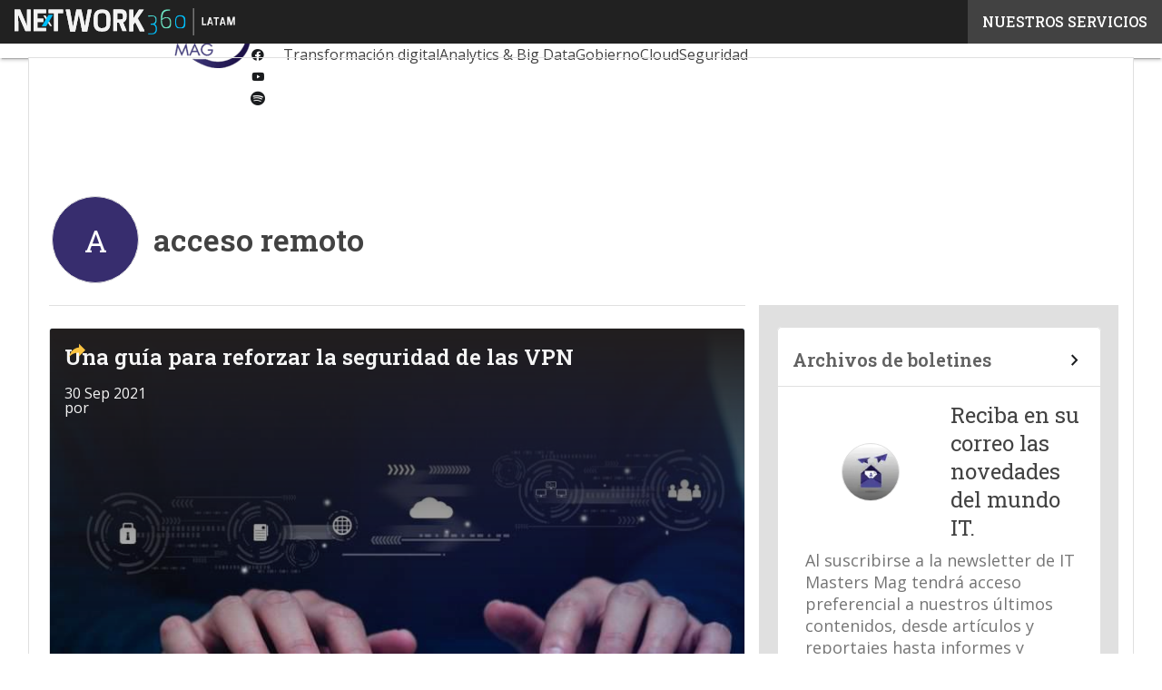

--- FILE ---
content_type: text/html; charset=UTF-8
request_url: https://www.itmastersmag.com/?wordfence_syncAttackData=1768389726.0853
body_size: 43086
content:
<!DOCTYPE html><html lang="es" theme="light"><head><link rel="preconnect" href="https://fonts.gstatic.com/" crossorigin /> <script src="[data-uri]" defer></script>  <script type="pmdelayedscript" data-cfasync="false" data-no-optimize="1" data-no-defer="1" data-no-minify="1">(function(w,d,s,l,i){w[l]=w[l]||[];w[l].push({'gtm.start':
new Date().getTime(),event:'gtm.js'});var f=d.getElementsByTagName(s)[0],
j=d.createElement(s),dl=l!='dataLayer'?'&l='+l:'';j.async=true;j.src=
'https://www.googletagmanager.com/gtm.js?id='+i+dl;f.parentNode.insertBefore(j,f);
})(window,document,'script','dataLayer','GTM-KVGR3V');</script>  <script src="[data-uri]" defer></script> <noscript><img height="1" width="1" style="display:none"
src="https://www.facebook.com/tr?id=794266385485786&ev=PageView&noscript=1"
/></noscript><meta http-equiv="content-type" content="text/html; charset=UTF-8"><meta name="viewport" content="width=device-width, initial-scale=1.0" /> <script data-cfasync="false" data-no-defer="1" data-no-minify="1" data-no-optimize="1">var ewww_webp_supported=!1;function check_webp_feature(A,e){var w;e=void 0!==e?e:function(){},ewww_webp_supported?e(ewww_webp_supported):((w=new Image).onload=function(){ewww_webp_supported=0<w.width&&0<w.height,e&&e(ewww_webp_supported)},w.onerror=function(){e&&e(!1)},w.src="data:image/webp;base64,"+{alpha:"UklGRkoAAABXRUJQVlA4WAoAAAAQAAAAAAAAAAAAQUxQSAwAAAARBxAR/Q9ERP8DAABWUDggGAAAABQBAJ0BKgEAAQAAAP4AAA3AAP7mtQAAAA=="}[A])}check_webp_feature("alpha");</script><script data-cfasync="false" data-no-defer="1" data-no-minify="1" data-no-optimize="1" type="pmdelayedscript">var Arrive=function(c,w){"use strict";if(c.MutationObserver&&"undefined"!=typeof HTMLElement){var r,a=0,u=(r=HTMLElement.prototype.matches||HTMLElement.prototype.webkitMatchesSelector||HTMLElement.prototype.mozMatchesSelector||HTMLElement.prototype.msMatchesSelector,{matchesSelector:function(e,t){return e instanceof HTMLElement&&r.call(e,t)},addMethod:function(e,t,r){var a=e[t];e[t]=function(){return r.length==arguments.length?r.apply(this,arguments):"function"==typeof a?a.apply(this,arguments):void 0}},callCallbacks:function(e,t){t&&t.options.onceOnly&&1==t.firedElems.length&&(e=[e[0]]);for(var r,a=0;r=e[a];a++)r&&r.callback&&r.callback.call(r.elem,r.elem);t&&t.options.onceOnly&&1==t.firedElems.length&&t.me.unbindEventWithSelectorAndCallback.call(t.target,t.selector,t.callback)},checkChildNodesRecursively:function(e,t,r,a){for(var i,n=0;i=e[n];n++)r(i,t,a)&&a.push({callback:t.callback,elem:i}),0<i.childNodes.length&&u.checkChildNodesRecursively(i.childNodes,t,r,a)},mergeArrays:function(e,t){var r,a={};for(r in e)e.hasOwnProperty(r)&&(a[r]=e[r]);for(r in t)t.hasOwnProperty(r)&&(a[r]=t[r]);return a},toElementsArray:function(e){return e=void 0!==e&&("number"!=typeof e.length||e===c)?[e]:e}}),e=(l.prototype.addEvent=function(e,t,r,a){a={target:e,selector:t,options:r,callback:a,firedElems:[]};return this._beforeAdding&&this._beforeAdding(a),this._eventsBucket.push(a),a},l.prototype.removeEvent=function(e){for(var t,r=this._eventsBucket.length-1;t=this._eventsBucket[r];r--)e(t)&&(this._beforeRemoving&&this._beforeRemoving(t),(t=this._eventsBucket.splice(r,1))&&t.length&&(t[0].callback=null))},l.prototype.beforeAdding=function(e){this._beforeAdding=e},l.prototype.beforeRemoving=function(e){this._beforeRemoving=e},l),t=function(i,n){var o=new e,l=this,s={fireOnAttributesModification:!1};return o.beforeAdding(function(t){var e=t.target;e!==c.document&&e!==c||(e=document.getElementsByTagName("html")[0]);var r=new MutationObserver(function(e){n.call(this,e,t)}),a=i(t.options);r.observe(e,a),t.observer=r,t.me=l}),o.beforeRemoving(function(e){e.observer.disconnect()}),this.bindEvent=function(e,t,r){t=u.mergeArrays(s,t);for(var a=u.toElementsArray(this),i=0;i<a.length;i++)o.addEvent(a[i],e,t,r)},this.unbindEvent=function(){var r=u.toElementsArray(this);o.removeEvent(function(e){for(var t=0;t<r.length;t++)if(this===w||e.target===r[t])return!0;return!1})},this.unbindEventWithSelectorOrCallback=function(r){var a=u.toElementsArray(this),i=r,e="function"==typeof r?function(e){for(var t=0;t<a.length;t++)if((this===w||e.target===a[t])&&e.callback===i)return!0;return!1}:function(e){for(var t=0;t<a.length;t++)if((this===w||e.target===a[t])&&e.selector===r)return!0;return!1};o.removeEvent(e)},this.unbindEventWithSelectorAndCallback=function(r,a){var i=u.toElementsArray(this);o.removeEvent(function(e){for(var t=0;t<i.length;t++)if((this===w||e.target===i[t])&&e.selector===r&&e.callback===a)return!0;return!1})},this},i=new function(){var s={fireOnAttributesModification:!1,onceOnly:!1,existing:!1};function n(e,t,r){return!(!u.matchesSelector(e,t.selector)||(e._id===w&&(e._id=a++),-1!=t.firedElems.indexOf(e._id)))&&(t.firedElems.push(e._id),!0)}var c=(i=new t(function(e){var t={attributes:!1,childList:!0,subtree:!0};return e.fireOnAttributesModification&&(t.attributes=!0),t},function(e,i){e.forEach(function(e){var t=e.addedNodes,r=e.target,a=[];null!==t&&0<t.length?u.checkChildNodesRecursively(t,i,n,a):"attributes"===e.type&&n(r,i)&&a.push({callback:i.callback,elem:r}),u.callCallbacks(a,i)})})).bindEvent;return i.bindEvent=function(e,t,r){t=void 0===r?(r=t,s):u.mergeArrays(s,t);var a=u.toElementsArray(this);if(t.existing){for(var i=[],n=0;n<a.length;n++)for(var o=a[n].querySelectorAll(e),l=0;l<o.length;l++)i.push({callback:r,elem:o[l]});if(t.onceOnly&&i.length)return r.call(i[0].elem,i[0].elem);setTimeout(u.callCallbacks,1,i)}c.call(this,e,t,r)},i},o=new function(){var a={};function i(e,t){return u.matchesSelector(e,t.selector)}var n=(o=new t(function(){return{childList:!0,subtree:!0}},function(e,r){e.forEach(function(e){var t=e.removedNodes,e=[];null!==t&&0<t.length&&u.checkChildNodesRecursively(t,r,i,e),u.callCallbacks(e,r)})})).bindEvent;return o.bindEvent=function(e,t,r){t=void 0===r?(r=t,a):u.mergeArrays(a,t),n.call(this,e,t,r)},o};d(HTMLElement.prototype),d(NodeList.prototype),d(HTMLCollection.prototype),d(HTMLDocument.prototype),d(Window.prototype);var n={};return s(i,n,"unbindAllArrive"),s(o,n,"unbindAllLeave"),n}function l(){this._eventsBucket=[],this._beforeAdding=null,this._beforeRemoving=null}function s(e,t,r){u.addMethod(t,r,e.unbindEvent),u.addMethod(t,r,e.unbindEventWithSelectorOrCallback),u.addMethod(t,r,e.unbindEventWithSelectorAndCallback)}function d(e){e.arrive=i.bindEvent,s(i,e,"unbindArrive"),e.leave=o.bindEvent,s(o,e,"unbindLeave")}}(window,void 0),ewww_webp_supported=!1;function check_webp_feature(e,t){var r;ewww_webp_supported?t(ewww_webp_supported):((r=new Image).onload=function(){ewww_webp_supported=0<r.width&&0<r.height,t(ewww_webp_supported)},r.onerror=function(){t(!1)},r.src="data:image/webp;base64,"+{alpha:"UklGRkoAAABXRUJQVlA4WAoAAAAQAAAAAAAAAAAAQUxQSAwAAAARBxAR/Q9ERP8DAABWUDggGAAAABQBAJ0BKgEAAQAAAP4AAA3AAP7mtQAAAA==",animation:"UklGRlIAAABXRUJQVlA4WAoAAAASAAAAAAAAAAAAQU5JTQYAAAD/////AABBTk1GJgAAAAAAAAAAAAAAAAAAAGQAAABWUDhMDQAAAC8AAAAQBxAREYiI/gcA"}[e])}function ewwwLoadImages(e){if(e){for(var t=document.querySelectorAll(".batch-image img, .image-wrapper a, .ngg-pro-masonry-item a, .ngg-galleria-offscreen-seo-wrapper a"),r=0,a=t.length;r<a;r++)ewwwAttr(t[r],"data-src",t[r].getAttribute("data-webp")),ewwwAttr(t[r],"data-thumbnail",t[r].getAttribute("data-webp-thumbnail"));for(var i=document.querySelectorAll("div.woocommerce-product-gallery__image"),r=0,a=i.length;r<a;r++)ewwwAttr(i[r],"data-thumb",i[r].getAttribute("data-webp-thumb"))}for(var n=document.querySelectorAll("video"),r=0,a=n.length;r<a;r++)ewwwAttr(n[r],"poster",e?n[r].getAttribute("data-poster-webp"):n[r].getAttribute("data-poster-image"));for(var o,l=document.querySelectorAll("img.ewww_webp_lazy_load"),r=0,a=l.length;r<a;r++)e&&(ewwwAttr(l[r],"data-lazy-srcset",l[r].getAttribute("data-lazy-srcset-webp")),ewwwAttr(l[r],"data-srcset",l[r].getAttribute("data-srcset-webp")),ewwwAttr(l[r],"data-lazy-src",l[r].getAttribute("data-lazy-src-webp")),ewwwAttr(l[r],"data-src",l[r].getAttribute("data-src-webp")),ewwwAttr(l[r],"data-orig-file",l[r].getAttribute("data-webp-orig-file")),ewwwAttr(l[r],"data-medium-file",l[r].getAttribute("data-webp-medium-file")),ewwwAttr(l[r],"data-large-file",l[r].getAttribute("data-webp-large-file")),null!=(o=l[r].getAttribute("srcset"))&&!1!==o&&o.includes("R0lGOD")&&ewwwAttr(l[r],"src",l[r].getAttribute("data-lazy-src-webp"))),l[r].className=l[r].className.replace(/\bewww_webp_lazy_load\b/,"");for(var s=document.querySelectorAll(".ewww_webp"),r=0,a=s.length;r<a;r++)e?(ewwwAttr(s[r],"srcset",s[r].getAttribute("data-srcset-webp")),ewwwAttr(s[r],"src",s[r].getAttribute("data-src-webp")),ewwwAttr(s[r],"data-orig-file",s[r].getAttribute("data-webp-orig-file")),ewwwAttr(s[r],"data-medium-file",s[r].getAttribute("data-webp-medium-file")),ewwwAttr(s[r],"data-large-file",s[r].getAttribute("data-webp-large-file")),ewwwAttr(s[r],"data-large_image",s[r].getAttribute("data-webp-large_image")),ewwwAttr(s[r],"data-src",s[r].getAttribute("data-webp-src"))):(ewwwAttr(s[r],"srcset",s[r].getAttribute("data-srcset-img")),ewwwAttr(s[r],"src",s[r].getAttribute("data-src-img"))),s[r].className=s[r].className.replace(/\bewww_webp\b/,"ewww_webp_loaded");window.jQuery&&jQuery.fn.isotope&&jQuery.fn.imagesLoaded&&(jQuery(".fusion-posts-container-infinite").imagesLoaded(function(){jQuery(".fusion-posts-container-infinite").hasClass("isotope")&&jQuery(".fusion-posts-container-infinite").isotope()}),jQuery(".fusion-portfolio:not(.fusion-recent-works) .fusion-portfolio-wrapper").imagesLoaded(function(){jQuery(".fusion-portfolio:not(.fusion-recent-works) .fusion-portfolio-wrapper").isotope()}))}function ewwwWebPInit(e){ewwwLoadImages(e),ewwwNggLoadGalleries(e),document.arrive(".ewww_webp",function(){ewwwLoadImages(e)}),document.arrive(".ewww_webp_lazy_load",function(){ewwwLoadImages(e)}),document.arrive("videos",function(){ewwwLoadImages(e)}),"loading"==document.readyState?document.addEventListener("DOMContentLoaded",ewwwJSONParserInit):("undefined"!=typeof galleries&&ewwwNggParseGalleries(e),ewwwWooParseVariations(e))}function ewwwAttr(e,t,r){null!=r&&!1!==r&&e.setAttribute(t,r)}function ewwwJSONParserInit(){"undefined"!=typeof galleries&&check_webp_feature("alpha",ewwwNggParseGalleries),check_webp_feature("alpha",ewwwWooParseVariations)}function ewwwWooParseVariations(e){if(e)for(var t=document.querySelectorAll("form.variations_form"),r=0,a=t.length;r<a;r++){var i=t[r].getAttribute("data-product_variations"),n=!1;try{for(var o in i=JSON.parse(i))void 0!==i[o]&&void 0!==i[o].image&&(void 0!==i[o].image.src_webp&&(i[o].image.src=i[o].image.src_webp,n=!0),void 0!==i[o].image.srcset_webp&&(i[o].image.srcset=i[o].image.srcset_webp,n=!0),void 0!==i[o].image.full_src_webp&&(i[o].image.full_src=i[o].image.full_src_webp,n=!0),void 0!==i[o].image.gallery_thumbnail_src_webp&&(i[o].image.gallery_thumbnail_src=i[o].image.gallery_thumbnail_src_webp,n=!0),void 0!==i[o].image.thumb_src_webp&&(i[o].image.thumb_src=i[o].image.thumb_src_webp,n=!0));n&&ewwwAttr(t[r],"data-product_variations",JSON.stringify(i))}catch(e){}}}function ewwwNggParseGalleries(e){if(e)for(var t in galleries){var r=galleries[t];galleries[t].images_list=ewwwNggParseImageList(r.images_list)}}function ewwwNggLoadGalleries(e){e&&document.addEventListener("ngg.galleria.themeadded",function(e,t){window.ngg_galleria._create_backup=window.ngg_galleria.create,window.ngg_galleria.create=function(e,t){var r=$(e).data("id");return galleries["gallery_"+r].images_list=ewwwNggParseImageList(galleries["gallery_"+r].images_list),window.ngg_galleria._create_backup(e,t)}})}function ewwwNggParseImageList(e){for(var t in e){var r=e[t];if(void 0!==r["image-webp"]&&(e[t].image=r["image-webp"],delete e[t]["image-webp"]),void 0!==r["thumb-webp"]&&(e[t].thumb=r["thumb-webp"],delete e[t]["thumb-webp"]),void 0!==r.full_image_webp&&(e[t].full_image=r.full_image_webp,delete e[t].full_image_webp),void 0!==r.srcsets)for(var a in r.srcsets)nggSrcset=r.srcsets[a],void 0!==r.srcsets[a+"-webp"]&&(e[t].srcsets[a]=r.srcsets[a+"-webp"],delete e[t].srcsets[a+"-webp"]);if(void 0!==r.full_srcsets)for(var i in r.full_srcsets)nggFSrcset=r.full_srcsets[i],void 0!==r.full_srcsets[i+"-webp"]&&(e[t].full_srcsets[i]=r.full_srcsets[i+"-webp"],delete e[t].full_srcsets[i+"-webp"])}return e}check_webp_feature("alpha",ewwwWebPInit);</script><meta name='robots' content='index, follow, max-image-preview:large, max-snippet:-1, max-video-preview:-1' /><style>img:is([sizes="auto" i], [sizes^="auto," i]) { contain-intrinsic-size: 3000px 1500px }</style><link rel='dns-prefetch' href='//img.itmastersmag.com'><link rel="preload" href="https://www.itmastersmag.com/wp-content/plugins/rate-my-post/public/css/fonts/ratemypost.ttf" type="font/ttf" as="font" crossorigin="anonymous"><title>ITMastersMag | Noticias de Tecnologías de la Información</title><link rel="preload" href="https://img.itmastersmag.com/wp-content/uploads/2026/01/21141020/Servicenow-OpenAI-1280x720.jpg" as="image" imagesrcset="https://img.itmastersmag.com/wp-content/uploads/2026/01/21141020/Servicenow-OpenAI-1280x720.jpg.webp 1280w, https://img.itmastersmag.com/wp-content/uploads/2026/01/21141020/Servicenow-OpenAI-156x88.jpg.webp 156w, https://img.itmastersmag.com/wp-content/uploads/2026/01/21141020/Servicenow-OpenAI-768x432.jpg.webp 768w, https://img.itmastersmag.com/wp-content/uploads/2026/01/21141020/Servicenow-OpenAI-1536x864.jpg.webp 1536w, https://img.itmastersmag.com/wp-content/uploads/2026/01/21141020/Servicenow-OpenAI-640x360.jpg.webp 640w, https://img.itmastersmag.com/wp-content/uploads/2026/01/21141020/Servicenow-OpenAI-1024x576.jpg.webp 1024w, https://img.itmastersmag.com/wp-content/uploads/2026/01/21141020/Servicenow-OpenAI-lq.jpg 30w, https://img.itmastersmag.com/wp-content/uploads/2026/01/21141020/Servicenow-OpenAI.jpg.webp 1600w" imagesizes="(max-width: 600px) 100vw, (max-width: 992px) calc(100vw - 1.14rem - var(--wp--preset--spacing--medium) * 2 - 1.14rem * 2), (max-width: 1348px) 60vw, 822px" fetchpriority="high"><meta name="description" content="Últimas tendencias en transformación digital, ciberseguridad, inteligencia artificial y cloud. Contenidos diseñados para empresas líderes en innovación." /><link rel="canonical" href="https://www.itmastersmag.com/" /><link rel="next" href="https://www.itmastersmag.com/page/2/" /><meta property="og:locale" content="es_MX" /><meta property="og:type" content="website" /><meta property="og:title" content="IT Masters Mag" /><meta property="og:description" content="Últimas tendencias en transformación digital, ciberseguridad, inteligencia artificial y cloud. Contenidos diseñados para empresas líderes en innovación." /><meta property="og:url" content="https://www.itmastersmag.com/" /><meta property="og:site_name" content="IT Masters Mag" /><meta name="twitter:card" content="summary_large_image" /><meta name="twitter:site" content="@netmedia_mx" /> <script type="application/ld+json" class="yoast-schema-graph">{"@context":"https://schema.org","@graph":[{"@type":"CollectionPage","@id":"https://www.itmastersmag.com/","url":"https://www.itmastersmag.com/","name":"ITMastersMag | Noticias de Tecnologías de la Información","isPartOf":{"@id":"https://www.itmastersmag.com/#website"},"about":{"@id":"https://www.itmastersmag.com/#organization"},"description":"Últimas tendencias en transformación digital, ciberseguridad, inteligencia artificial y cloud. Contenidos diseñados para empresas líderes en innovación.","breadcrumb":{"@id":"https://www.itmastersmag.com/#breadcrumb"},"inLanguage":"es"},{"@type":"BreadcrumbList","@id":"https://www.itmastersmag.com/#breadcrumb","itemListElement":[{"@type":"ListItem","position":1,"name":"Inicio"}]},{"@type":"WebSite","@id":"https://www.itmastersmag.com/#website","url":"https://www.itmastersmag.com/","name":"IT Masters Mag","description":"","publisher":{"@id":"https://www.itmastersmag.com/#organization"},"alternateName":"NetMedia","potentialAction":[{"@type":"SearchAction","target":{"@type":"EntryPoint","urlTemplate":"https://www.itmastersmag.com/?s={search_term_string}"},"query-input":{"@type":"PropertyValueSpecification","valueRequired":true,"valueName":"search_term_string"}}],"inLanguage":"es"},{"@type":"Organization","@id":"https://www.itmastersmag.com/#organization","name":"IT Masters Mag","alternateName":"Netmedia","url":"https://www.itmastersmag.com/","logo":{"@type":"ImageObject","inLanguage":"es","@id":"https://www.itmastersmag.com/#/schema/logo/image/","url":"https://img.itmastersmag.com/wp-content/uploads/2025/03/14074325/IT-masters-Mag-logo696x696.png","contentUrl":"https://img.itmastersmag.com/wp-content/uploads/2025/03/14074325/IT-masters-Mag-logo696x696.png","width":696,"height":696,"caption":"IT Masters Mag"},"image":{"@id":"https://www.itmastersmag.com/#/schema/logo/image/"},"sameAs":["https://www.facebook.com/NetmediaNoticias","https://x.com/netmedia_mx","https://mx.linkedin.com/company/netmediamx","https://www.youtube.com/user/NetMediaPublishing","https://open.spotify.com/show/5TkxTUgfTLkAqZbyWSPnBU?si=c53b7139c1c14637&nd=1"]}]}</script> <link rel='dns-prefetch' href='//www.youtube.com' /><link rel='dns-prefetch' href='//js.hs-scripts.com' /><link rel='dns-prefetch' href='//js.hsforms.net' /><link rel='dns-prefetch' href='//fonts.googleapis.com' /><link rel="alternate" type="application/rss+xml" title="IT Masters Mag &raquo; Feed" href="https://www.itmastersmag.com/feed/" /> <script type="pmdelayedscript" id="wpp-js" src="https://www.itmastersmag.com/wp-content/plugins/wordpress-popular-posts/assets/js/wpp.min.js?ver=7.3.6" data-sampling="1" data-sampling-rate="100" data-api-url="https://www.itmastersmag.com/wp-json/wordpress-popular-posts" data-post-id="0" data-token="6d80f8a339" data-lang="0" data-debug="0" data-perfmatters-type="text/javascript" data-cfasync="false" data-no-optimize="1" data-no-defer="1" data-no-minify="1"></script> <script src="[data-uri]" defer></script><script data-optimized="1" src="https://www.itmastersmag.com/wp-content/plugins/litespeed-cache/assets/js/webfontloader.min.js" defer></script><link data-optimized="2" rel="stylesheet" href="https://www.itmastersmag.com/wp-content/litespeed/css/45c774c053f9f598bb8a34869a75e508.css?ver=e0e95" /><style id='global-styles-inline-css' type='text/css'>:root{--wp--preset--aspect-ratio--square: 1;--wp--preset--aspect-ratio--4-3: 4/3;--wp--preset--aspect-ratio--3-4: 3/4;--wp--preset--aspect-ratio--3-2: 3/2;--wp--preset--aspect-ratio--2-3: 2/3;--wp--preset--aspect-ratio--16-9: 16/9;--wp--preset--aspect-ratio--9-16: 9/16;--wp--preset--color--black: #000000;--wp--preset--color--cyan-bluish-gray: #abb8c3;--wp--preset--color--white: #ffffff;--wp--preset--color--pale-pink: #f78da7;--wp--preset--color--vivid-red: #cf2e2e;--wp--preset--color--luminous-vivid-orange: #ff6900;--wp--preset--color--luminous-vivid-amber: #fcb900;--wp--preset--color--light-green-cyan: #7bdcb5;--wp--preset--color--vivid-green-cyan: #00d084;--wp--preset--color--pale-cyan-blue: #8ed1fc;--wp--preset--color--vivid-cyan-blue: #0693e3;--wp--preset--color--vivid-purple: #9b51e0;--wp--preset--color--primary: #372D6E;--wp--preset--color--primary-darken: #1E0F46;--wp--preset--color--primary-lighten: #4B4696;--wp--preset--color--accent: #FAC341;--wp--preset--color--accent-darken: #FAA005;--wp--preset--color--accent-lighten: #FFE1A0;--wp--preset--color--white-primary: #f5f5f5;--wp--preset--color--white-darken: #e0e0e0;--wp--preset--color--white-lighten: #FFFFFF;--wp--preset--color--grey-primary: #616161;--wp--preset--color--grey-darken: #424242;--wp--preset--color--grey-lighten: #757575;--wp--preset--gradient--vivid-cyan-blue-to-vivid-purple: linear-gradient(135deg,rgba(6,147,227,1) 0%,rgb(155,81,224) 100%);--wp--preset--gradient--light-green-cyan-to-vivid-green-cyan: linear-gradient(135deg,rgb(122,220,180) 0%,rgb(0,208,130) 100%);--wp--preset--gradient--luminous-vivid-amber-to-luminous-vivid-orange: linear-gradient(135deg,rgba(252,185,0,1) 0%,rgba(255,105,0,1) 100%);--wp--preset--gradient--luminous-vivid-orange-to-vivid-red: linear-gradient(135deg,rgba(255,105,0,1) 0%,rgb(207,46,46) 100%);--wp--preset--gradient--very-light-gray-to-cyan-bluish-gray: linear-gradient(135deg,rgb(238,238,238) 0%,rgb(169,184,195) 100%);--wp--preset--gradient--cool-to-warm-spectrum: linear-gradient(135deg,rgb(74,234,220) 0%,rgb(151,120,209) 20%,rgb(207,42,186) 40%,rgb(238,44,130) 60%,rgb(251,105,98) 80%,rgb(254,248,76) 100%);--wp--preset--gradient--blush-light-purple: linear-gradient(135deg,rgb(255,206,236) 0%,rgb(152,150,240) 100%);--wp--preset--gradient--blush-bordeaux: linear-gradient(135deg,rgb(254,205,165) 0%,rgb(254,45,45) 50%,rgb(107,0,62) 100%);--wp--preset--gradient--luminous-dusk: linear-gradient(135deg,rgb(255,203,112) 0%,rgb(199,81,192) 50%,rgb(65,88,208) 100%);--wp--preset--gradient--pale-ocean: linear-gradient(135deg,rgb(255,245,203) 0%,rgb(182,227,212) 50%,rgb(51,167,181) 100%);--wp--preset--gradient--electric-grass: linear-gradient(135deg,rgb(202,248,128) 0%,rgb(113,206,126) 100%);--wp--preset--gradient--midnight: linear-gradient(135deg,rgb(2,3,129) 0%,rgb(40,116,252) 100%);--wp--preset--font-size--small: 0.875rem;--wp--preset--font-size--medium: 1rem;--wp--preset--font-size--large: 1.25rem;--wp--preset--font-size--x-large: 1.5rem;--wp--preset--font-size--x-small: 0,714rem;--wp--preset--font-size--x-medium: 1.125rem;--wp--preset--font-size--xx-large: 2.125rem;--wp--preset--font-size--xxx-large: 2.8125rem;--wp--preset--font-size--xxxx-large: 3.75rem;--wp--preset--font-family--font-2: Open Sans;--wp--preset--font-family--font-1: Roboto Slab;--wp--preset--spacing--20: 0.44rem;--wp--preset--spacing--30: 0.67rem;--wp--preset--spacing--40: 1rem;--wp--preset--spacing--50: 1.5rem;--wp--preset--spacing--60: 2.25rem;--wp--preset--spacing--70: 3.38rem;--wp--preset--spacing--80: 5.06rem;--wp--preset--spacing--extra-small: 8px;--wp--preset--spacing--small: 12px;--wp--preset--spacing--half-medium: 14px;--wp--preset--spacing--medium: 16px;--wp--preset--spacing--large: 24px;--wp--preset--shadow--natural: 6px 6px 9px rgba(0, 0, 0, 0.2);--wp--preset--shadow--deep: 12px 12px 50px rgba(0, 0, 0, 0.4);--wp--preset--shadow--sharp: 6px 6px 0px rgba(0, 0, 0, 0.2);--wp--preset--shadow--outlined: 6px 6px 0px -3px rgba(255, 255, 255, 1), 6px 6px rgba(0, 0, 0, 1);--wp--preset--shadow--crisp: 6px 6px 0px rgba(0, 0, 0, 1);--wp--custom--spacing--x-small: 0.5rem;--wp--custom--spacing--small: 0.75rem;--wp--custom--spacing--medium: 1rem;--wp--custom--spacing--left-toolbar: 270px;--wp--custom--font-weight--normal: 400;--wp--custom--font-weight--semibold: 500;--wp--custom--font-weight--bold: 600;--wp--custom--logo-size--navbar--full--height: 43px;--wp--custom--logo-size--navbar--full--width: 90px;--wp--custom--logo-size--navbar--tablet--height: 40px;--wp--custom--logo-size--navbar--tablet--width: 82px;--wp--custom--logo-size--navbar--mobile--height: 40px;--wp--custom--logo-size--navbar--mobile--width: 82px;--wp--custom--logo-size--drawer--height: 58px;--wp--custom--logo-size--drawer--width: 123px;--wp--custom--logo-size--header--large--height: 139px;--wp--custom--logo-size--header--large--width: 287px;--wp--custom--logo-size--header--medium--height: 139px;--wp--custom--logo-size--header--medium--width: 287px;--wp--custom--logo-size--header--small--height: 139px;--wp--custom--logo-size--header--small--width: 287px;--wp--custom--logo-size--footer--large--height: 35px;--wp--custom--logo-size--footer--large--width: 74px;--wp--custom--logo-size--footer--medium--height: 35px;--wp--custom--logo-size--footer--medium--width: 74px;--wp--custom--logo-size--footer--small--height: 35px;--wp--custom--logo-size--footer--small--width: 74px;--wp--custom--colors--primary-opacity--color: #372D6E1A;}:root { --wp--style--global--content-size: 800px;--wp--style--global--wide-size: 1024px; }:where(body) { margin: 0; }.wp-site-blocks > .alignleft { float: left; margin-right: 2em; }.wp-site-blocks > .alignright { float: right; margin-left: 2em; }.wp-site-blocks > .aligncenter { justify-content: center; margin-left: auto; margin-right: auto; }:where(.wp-site-blocks) > * { margin-block-start: var(--wp--preset--spacing--medium); margin-block-end: 0; }:where(.wp-site-blocks) > :first-child { margin-block-start: 0; }:where(.wp-site-blocks) > :last-child { margin-block-end: 0; }:root { --wp--style--block-gap: var(--wp--preset--spacing--medium); }:root :where(.is-layout-flow) > :first-child{margin-block-start: 0;}:root :where(.is-layout-flow) > :last-child{margin-block-end: 0;}:root :where(.is-layout-flow) > *{margin-block-start: var(--wp--preset--spacing--medium);margin-block-end: 0;}:root :where(.is-layout-constrained) > :first-child{margin-block-start: 0;}:root :where(.is-layout-constrained) > :last-child{margin-block-end: 0;}:root :where(.is-layout-constrained) > *{margin-block-start: var(--wp--preset--spacing--medium);margin-block-end: 0;}:root :where(.is-layout-flex){gap: var(--wp--preset--spacing--medium);}:root :where(.is-layout-grid){gap: var(--wp--preset--spacing--medium);}.is-layout-flow > .alignleft{float: left;margin-inline-start: 0;margin-inline-end: 2em;}.is-layout-flow > .alignright{float: right;margin-inline-start: 2em;margin-inline-end: 0;}.is-layout-flow > .aligncenter{margin-left: auto !important;margin-right: auto !important;}.is-layout-constrained > .alignleft{float: left;margin-inline-start: 0;margin-inline-end: 2em;}.is-layout-constrained > .alignright{float: right;margin-inline-start: 2em;margin-inline-end: 0;}.is-layout-constrained > .aligncenter{margin-left: auto !important;margin-right: auto !important;}.is-layout-constrained > :where(:not(.alignleft):not(.alignright):not(.alignfull)){max-width: var(--wp--style--global--content-size);margin-left: auto !important;margin-right: auto !important;}.is-layout-constrained > .alignwide{max-width: var(--wp--style--global--wide-size);}body .is-layout-flex{display: flex;}.is-layout-flex{flex-wrap: wrap;align-items: center;}.is-layout-flex > :is(*, div){margin: 0;}body .is-layout-grid{display: grid;}.is-layout-grid > :is(*, div){margin: 0;}body{padding-top: 0px;padding-right: 0px;padding-bottom: 0px;padding-left: 0px;}a:where(:not(.wp-element-button)){text-decoration: false;}:root :where(.wp-element-button, .wp-block-button__link){background-color: #32373c;border-width: 0;color: #fff;font-family: inherit;font-size: inherit;line-height: inherit;padding: calc(0.667em + 2px) calc(1.333em + 2px);text-decoration: none;}:root :where(.wp-block-pullquote){font-size: 1.5em;line-height: 1.6;}:root :where(.wp-block-separator){border-color: var(--wp--preset--color--white-darken);border-width: 0 0 1px 0;margin-top: 0px;margin-bottom: 0px;}.has-black-color{color: var(--wp--preset--color--black) !important;}.has-cyan-bluish-gray-color{color: var(--wp--preset--color--cyan-bluish-gray) !important;}.has-white-color{color: var(--wp--preset--color--white) !important;}.has-pale-pink-color{color: var(--wp--preset--color--pale-pink) !important;}.has-vivid-red-color{color: var(--wp--preset--color--vivid-red) !important;}.has-luminous-vivid-orange-color{color: var(--wp--preset--color--luminous-vivid-orange) !important;}.has-luminous-vivid-amber-color{color: var(--wp--preset--color--luminous-vivid-amber) !important;}.has-light-green-cyan-color{color: var(--wp--preset--color--light-green-cyan) !important;}.has-vivid-green-cyan-color{color: var(--wp--preset--color--vivid-green-cyan) !important;}.has-pale-cyan-blue-color{color: var(--wp--preset--color--pale-cyan-blue) !important;}.has-vivid-cyan-blue-color{color: var(--wp--preset--color--vivid-cyan-blue) !important;}.has-vivid-purple-color{color: var(--wp--preset--color--vivid-purple) !important;}.has-primary-color{color: var(--wp--preset--color--primary) !important;}.has-primary-darken-color{color: var(--wp--preset--color--primary-darken) !important;}.has-primary-lighten-color{color: var(--wp--preset--color--primary-lighten) !important;}.has-accent-color{color: var(--wp--preset--color--accent) !important;}.has-accent-darken-color{color: var(--wp--preset--color--accent-darken) !important;}.has-accent-lighten-color{color: var(--wp--preset--color--accent-lighten) !important;}.has-white-primary-color{color: var(--wp--preset--color--white-primary) !important;}.has-white-darken-color{color: var(--wp--preset--color--white-darken) !important;}.has-white-lighten-color{color: var(--wp--preset--color--white-lighten) !important;}.has-grey-primary-color{color: var(--wp--preset--color--grey-primary) !important;}.has-grey-darken-color{color: var(--wp--preset--color--grey-darken) !important;}.has-grey-lighten-color{color: var(--wp--preset--color--grey-lighten) !important;}.has-black-background-color{background-color: var(--wp--preset--color--black) !important;}.has-cyan-bluish-gray-background-color{background-color: var(--wp--preset--color--cyan-bluish-gray) !important;}.has-white-background-color{background-color: var(--wp--preset--color--white) !important;}.has-pale-pink-background-color{background-color: var(--wp--preset--color--pale-pink) !important;}.has-vivid-red-background-color{background-color: var(--wp--preset--color--vivid-red) !important;}.has-luminous-vivid-orange-background-color{background-color: var(--wp--preset--color--luminous-vivid-orange) !important;}.has-luminous-vivid-amber-background-color{background-color: var(--wp--preset--color--luminous-vivid-amber) !important;}.has-light-green-cyan-background-color{background-color: var(--wp--preset--color--light-green-cyan) !important;}.has-vivid-green-cyan-background-color{background-color: var(--wp--preset--color--vivid-green-cyan) !important;}.has-pale-cyan-blue-background-color{background-color: var(--wp--preset--color--pale-cyan-blue) !important;}.has-vivid-cyan-blue-background-color{background-color: var(--wp--preset--color--vivid-cyan-blue) !important;}.has-vivid-purple-background-color{background-color: var(--wp--preset--color--vivid-purple) !important;}.has-primary-background-color{background-color: var(--wp--preset--color--primary) !important;}.has-primary-darken-background-color{background-color: var(--wp--preset--color--primary-darken) !important;}.has-primary-lighten-background-color{background-color: var(--wp--preset--color--primary-lighten) !important;}.has-accent-background-color{background-color: var(--wp--preset--color--accent) !important;}.has-accent-darken-background-color{background-color: var(--wp--preset--color--accent-darken) !important;}.has-accent-lighten-background-color{background-color: var(--wp--preset--color--accent-lighten) !important;}.has-white-primary-background-color{background-color: var(--wp--preset--color--white-primary) !important;}.has-white-darken-background-color{background-color: var(--wp--preset--color--white-darken) !important;}.has-white-lighten-background-color{background-color: var(--wp--preset--color--white-lighten) !important;}.has-grey-primary-background-color{background-color: var(--wp--preset--color--grey-primary) !important;}.has-grey-darken-background-color{background-color: var(--wp--preset--color--grey-darken) !important;}.has-grey-lighten-background-color{background-color: var(--wp--preset--color--grey-lighten) !important;}.has-black-border-color{border-color: var(--wp--preset--color--black) !important;}.has-cyan-bluish-gray-border-color{border-color: var(--wp--preset--color--cyan-bluish-gray) !important;}.has-white-border-color{border-color: var(--wp--preset--color--white) !important;}.has-pale-pink-border-color{border-color: var(--wp--preset--color--pale-pink) !important;}.has-vivid-red-border-color{border-color: var(--wp--preset--color--vivid-red) !important;}.has-luminous-vivid-orange-border-color{border-color: var(--wp--preset--color--luminous-vivid-orange) !important;}.has-luminous-vivid-amber-border-color{border-color: var(--wp--preset--color--luminous-vivid-amber) !important;}.has-light-green-cyan-border-color{border-color: var(--wp--preset--color--light-green-cyan) !important;}.has-vivid-green-cyan-border-color{border-color: var(--wp--preset--color--vivid-green-cyan) !important;}.has-pale-cyan-blue-border-color{border-color: var(--wp--preset--color--pale-cyan-blue) !important;}.has-vivid-cyan-blue-border-color{border-color: var(--wp--preset--color--vivid-cyan-blue) !important;}.has-vivid-purple-border-color{border-color: var(--wp--preset--color--vivid-purple) !important;}.has-primary-border-color{border-color: var(--wp--preset--color--primary) !important;}.has-primary-darken-border-color{border-color: var(--wp--preset--color--primary-darken) !important;}.has-primary-lighten-border-color{border-color: var(--wp--preset--color--primary-lighten) !important;}.has-accent-border-color{border-color: var(--wp--preset--color--accent) !important;}.has-accent-darken-border-color{border-color: var(--wp--preset--color--accent-darken) !important;}.has-accent-lighten-border-color{border-color: var(--wp--preset--color--accent-lighten) !important;}.has-white-primary-border-color{border-color: var(--wp--preset--color--white-primary) !important;}.has-white-darken-border-color{border-color: var(--wp--preset--color--white-darken) !important;}.has-white-lighten-border-color{border-color: var(--wp--preset--color--white-lighten) !important;}.has-grey-primary-border-color{border-color: var(--wp--preset--color--grey-primary) !important;}.has-grey-darken-border-color{border-color: var(--wp--preset--color--grey-darken) !important;}.has-grey-lighten-border-color{border-color: var(--wp--preset--color--grey-lighten) !important;}.has-vivid-cyan-blue-to-vivid-purple-gradient-background{background: var(--wp--preset--gradient--vivid-cyan-blue-to-vivid-purple) !important;}.has-light-green-cyan-to-vivid-green-cyan-gradient-background{background: var(--wp--preset--gradient--light-green-cyan-to-vivid-green-cyan) !important;}.has-luminous-vivid-amber-to-luminous-vivid-orange-gradient-background{background: var(--wp--preset--gradient--luminous-vivid-amber-to-luminous-vivid-orange) !important;}.has-luminous-vivid-orange-to-vivid-red-gradient-background{background: var(--wp--preset--gradient--luminous-vivid-orange-to-vivid-red) !important;}.has-very-light-gray-to-cyan-bluish-gray-gradient-background{background: var(--wp--preset--gradient--very-light-gray-to-cyan-bluish-gray) !important;}.has-cool-to-warm-spectrum-gradient-background{background: var(--wp--preset--gradient--cool-to-warm-spectrum) !important;}.has-blush-light-purple-gradient-background{background: var(--wp--preset--gradient--blush-light-purple) !important;}.has-blush-bordeaux-gradient-background{background: var(--wp--preset--gradient--blush-bordeaux) !important;}.has-luminous-dusk-gradient-background{background: var(--wp--preset--gradient--luminous-dusk) !important;}.has-pale-ocean-gradient-background{background: var(--wp--preset--gradient--pale-ocean) !important;}.has-electric-grass-gradient-background{background: var(--wp--preset--gradient--electric-grass) !important;}.has-midnight-gradient-background{background: var(--wp--preset--gradient--midnight) !important;}.has-small-font-size{font-size: var(--wp--preset--font-size--small) !important;}.has-medium-font-size{font-size: var(--wp--preset--font-size--medium) !important;}.has-large-font-size{font-size: var(--wp--preset--font-size--large) !important;}.has-x-large-font-size{font-size: var(--wp--preset--font-size--x-large) !important;}.has-x-small-font-size{font-size: var(--wp--preset--font-size--x-small) !important;}.has-x-medium-font-size{font-size: var(--wp--preset--font-size--x-medium) !important;}.has-xx-large-font-size{font-size: var(--wp--preset--font-size--xx-large) !important;}.has-xxx-large-font-size{font-size: var(--wp--preset--font-size--xxx-large) !important;}.has-xxxx-large-font-size{font-size: var(--wp--preset--font-size--xxxx-large) !important;}.has-font-2-font-family{font-family: var(--wp--preset--font-family--font-2) !important;}.has-font-1-font-family{font-family: var(--wp--preset--font-family--font-1) !important;}</style><style id='wp-block-library-inline-css' type='text/css'>:root{--wp-admin-theme-color:#007cba;--wp-admin-theme-color--rgb:0,124,186;--wp-admin-theme-color-darker-10:#006ba1;--wp-admin-theme-color-darker-10--rgb:0,107,161;--wp-admin-theme-color-darker-20:#005a87;--wp-admin-theme-color-darker-20--rgb:0,90,135;--wp-admin-border-width-focus:2px;--wp-block-synced-color:#7a00df;--wp-block-synced-color--rgb:122,0,223;--wp-bound-block-color:var(--wp-block-synced-color)}@media (min-resolution:192dpi){:root{--wp-admin-border-width-focus:1.5px}}.wp-element-button{cursor:pointer}:root{--wp--preset--font-size--normal:16px;--wp--preset--font-size--huge:42px}:root .has-very-light-gray-background-color{background-color:#eee}:root .has-very-dark-gray-background-color{background-color:#313131}:root .has-very-light-gray-color{color:#eee}:root .has-very-dark-gray-color{color:#313131}:root .has-vivid-green-cyan-to-vivid-cyan-blue-gradient-background{background:linear-gradient(135deg,#00d084,#0693e3)}:root .has-purple-crush-gradient-background{background:linear-gradient(135deg,#34e2e4,#4721fb 50%,#ab1dfe)}:root .has-hazy-dawn-gradient-background{background:linear-gradient(135deg,#faaca8,#dad0ec)}:root .has-subdued-olive-gradient-background{background:linear-gradient(135deg,#fafae1,#67a671)}:root .has-atomic-cream-gradient-background{background:linear-gradient(135deg,#fdd79a,#004a59)}:root .has-nightshade-gradient-background{background:linear-gradient(135deg,#330968,#31cdcf)}:root .has-midnight-gradient-background{background:linear-gradient(135deg,#020381,#2874fc)}.has-regular-font-size{font-size:1em}.has-larger-font-size{font-size:2.625em}.has-normal-font-size{font-size:var(--wp--preset--font-size--normal)}.has-huge-font-size{font-size:var(--wp--preset--font-size--huge)}.has-text-align-center{text-align:center}.has-text-align-left{text-align:left}.has-text-align-right{text-align:right}#end-resizable-editor-section{display:none}.aligncenter{clear:both}.items-justified-left{justify-content:flex-start}.items-justified-center{justify-content:center}.items-justified-right{justify-content:flex-end}.items-justified-space-between{justify-content:space-between}.screen-reader-text{border:0;clip-path:inset(50%);height:1px;margin:-1px;overflow:hidden;padding:0;position:absolute;width:1px;word-wrap:normal!important}.screen-reader-text:focus{background-color:#ddd;clip-path:none;color:#444;display:block;font-size:1em;height:auto;left:5px;line-height:normal;padding:15px 23px 14px;text-decoration:none;top:5px;width:auto;z-index:100000}html :where(.has-border-color){border-style:solid}html :where([style*=border-top-color]){border-top-style:solid}html :where([style*=border-right-color]){border-right-style:solid}html :where([style*=border-bottom-color]){border-bottom-style:solid}html :where([style*=border-left-color]){border-left-style:solid}html :where([style*=border-width]){border-style:solid}html :where([style*=border-top-width]){border-top-style:solid}html :where([style*=border-right-width]){border-right-style:solid}html :where([style*=border-bottom-width]){border-bottom-style:solid}html :where([style*=border-left-width]){border-left-style:solid}html :where(img[class*=wp-image-]){height:auto;max-width:100%}:where(figure){margin:0 0 1em}html :where(.is-position-sticky){--wp-admin--admin-bar--position-offset:var(--wp-admin--admin-bar--height,0px)}@media screen and (max-width:600px){html :where(.is-position-sticky){--wp-admin--admin-bar--position-offset:0px}}</style><link rel="preload" href="https://fonts.googleapis.com/css2?family=Material+Symbols+Outlined%3AFILL%400..1&icon_names=arrow_drop_down%2Carrow_drop_up%2Ccall%2Cchevron_left%2Cchevron_right%2Cclose%2Ccontent_copy%2Cevent%2Cfile_download%2Ckeyboard_arrow_down%2Ckeyboard_arrow_left%2Ckeyboard_arrow_right%2Ckeyboard_arrow_up%2Cmail%2Cmenu%2Crelease_alert%2Cshare%2Cwhatshot&ver=6.8.3&display=swap" as="style" id="icon" media="all" onload="this.onload=null;this.rel='stylesheet'" > <script type="text/javascript" id="page-scripts-js-extra" src="[data-uri]" defer></script> <script type="text/javascript" src="https://www.itmastersmag.com/wp-content/themes/WPTheme-AgendaDigitale/assets/build/home.js?ver=c8a6fee03969c29648ba" id="page-scripts-js" defer data-deferred="1"></script> <script type="text/javascript" src="https://www.itmastersmag.com/wp-content/cache/perfmatters/www.itmastersmag.com/minify/f9d8630fa8e7.header.min.js?ver=2.6.4" id="header-js-js" defer data-deferred="1"></script> <link rel="https://api.w.org/" href="https://www.itmastersmag.com/wp-json/" /><link rel="EditURI" type="application/rsd+xml" title="RSD" href="https://www.itmastersmag.com/xmlrpc.php?rsd" /><meta name="generator" content="WordPress 6.8.3" /> <script type="text/javascript" src="[data-uri]" defer></script>  <script type="text/javascript" src="//www.itmastersmag.com/?wordfence_syncAttackData=1769026398.1445" defer data-deferred="1"></script> <style id="wpp-loading-animation-styles">@-webkit-keyframes bgslide{from{background-position-x:0}to{background-position-x:-200%}}@keyframes bgslide{from{background-position-x:0}to{background-position-x:-200%}}.wpp-widget-block-placeholder,.wpp-shortcode-placeholder{margin:0 auto;width:60px;height:3px;background:#dd3737;background:linear-gradient(90deg,#dd3737 0%,#571313 10%,#dd3737 100%);background-size:200% auto;border-radius:3px;-webkit-animation:bgslide 1s infinite linear;animation:bgslide 1s infinite linear}</style><link rel="dns-prefetch" href="https://js.hs-analytics.net/"><link rel="dns-prefetch" href="https://js.hsadspixel.net/"><link rel="dns-prefetch" href="https://securepubads.g.doubleclick.net/"><link rel="dns-prefetch" href="https://acdn.adnxs.com/"><link rel="dns-prefetch" href="https://www.googletagmanager.com/"><link rel="dns-prefetch" href="https://ib.adnxs.com/">
<noscript><style>.lazyload[data-src]{display:none !important;}</style></noscript><style>.lazyload{background-image:none !important;}.lazyload:before{background-image:none !important;}</style><style>.wp-block-gallery.is-cropped .blocks-gallery-item picture{height:100%;width:100%;}</style><link rel="icon" href="https://www.itmastersmag.com/wp-content/uploads/2019/01/cropped-identidad-1-32x32.jpg" sizes="32x32" /><link rel="icon" href="https://www.itmastersmag.com/wp-content/uploads/2019/01/cropped-identidad-1-192x192.jpg" sizes="192x192" /><link rel="apple-touch-icon" href="https://www.itmastersmag.com/wp-content/uploads/2019/01/cropped-identidad-1-180x180.jpg" /><meta name="msapplication-TileImage" content="https://www.itmastersmag.com/wp-content/uploads/2019/01/cropped-identidad-1-270x270.jpg" />
<noscript><style>.perfmatters-lazy[data-src]{display:none !important;}</style></noscript><style>.perfmatters-lazy-youtube{position:relative;width:100%;max-width:100%;height:0;padding-bottom:56.23%;overflow:hidden}.perfmatters-lazy-youtube img{position:absolute;top:0;right:0;bottom:0;left:0;display:block;width:100%;max-width:100%;height:auto;margin:auto;border:none;cursor:pointer;transition:.5s all;-webkit-transition:.5s all;-moz-transition:.5s all}.perfmatters-lazy-youtube img:hover{-webkit-filter:brightness(75%)}.perfmatters-lazy-youtube .play{position:absolute;top:50%;left:50%;right:auto;width:68px;height:48px;margin-left:-34px;margin-top:-24px;background:url(https://www.itmastersmag.com/wp-content/plugins/perfmatters/img/youtube.svg) no-repeat;background-position:center;background-size:cover;pointer-events:none;filter:grayscale(1)}.perfmatters-lazy-youtube:hover .play{filter:grayscale(0)}.perfmatters-lazy-youtube iframe{position:absolute;top:0;left:0;width:100%;height:100%;z-index:99}</style></head><body class="home blog wp-theme-WPTheme-AgendaDigitale wp-child-theme-WPTheme-ITMastersMag with-d360header--enabled"><nav class="skip-links" aria-label="Enlaces de navegación rápida">
<a href="#main-content" class="skip-link">
Ir al contenido principal	</a>
<a href="#footer-content" class="skip-link">
Ir al footer	</a></nav><noscript><iframe data-lazyloaded="1" src="about:blank" data-src="https://www.googletagmanager.com/ns.html?id=GTM-KVGR3V"
height="0" width="0" style="display:none;visibility:hidden"></iframe></noscript><div class="header-d360 go-out-apply " style="display: none;"><div class="logo-wrapper">
<img alt="logo" width="222" height="28" class="header-logo lazyload" src="[data-uri]" data-src="https://cdn.networkdigixem360.com/loghi/Nextwork360_Latam-Header-sito.svg" decoding="async" data-eio-rwidth="222" data-eio-rheight="28"><noscript><img alt="logo" width="222" height="28" class="header-logo" src="https://cdn.networkdigixem360.com/loghi/Nextwork360_Latam-Header-sito.svg" data-eio="l"></noscript></div>
<a href="https://www.itmastersmag.com/about-network" rel="nofollow"><div class="discovery-button"><div class='desktop'>Nuestros Servicios</div></div>
</a></div><header><nav class="navbar-header-group fixed " data-theme="itmastersmag" data-version="1"><div class="nav-wrapper flex"><div class="menu-hamburger left button-menu sidenav-trigger no-margin"
data-target="menu"
tabindex="0"
role="button"
aria-label="Apri menu di navigazione"
aria-expanded="false"
aria-controls="menu">
<i class="material-symbols-outlined" data-icon="menu"></i>
<span class="hide-on-small-only">
Menú				</span></div><div class="image-logo" >
<a class="valign-wrapper" href="https://www.itmastersmag.com">
<picture><source  sizes="(max-width: 82px) 100vw, 82px" media="(max-width: 993px)" type="image/webp" data-srcset="https://img.itmastersmag.com/wp-content/uploads/2025/02/17052021/IT-MastersMAG-tr-156x75.png.webp 156w, https://img.itmastersmag.com/wp-content/uploads/2025/02/17052021/IT-MastersMAG-tr-1280x618.png.webp 1280w, https://img.itmastersmag.com/wp-content/uploads/2025/02/17052021/IT-MastersMAG-tr-1920x927.png.webp 1920w, https://img.itmastersmag.com/wp-content/uploads/2025/02/17052021/IT-MastersMAG-tr-768x371.png.webp 768w, https://img.itmastersmag.com/wp-content/uploads/2025/02/17052021/IT-MastersMAG-tr-1536x742.png.webp 1536w, https://img.itmastersmag.com/wp-content/uploads/2025/02/17052021/IT-MastersMAG-tr-2048x989.png.webp 2048w, https://img.itmastersmag.com/wp-content/uploads/2025/02/17052021/IT-MastersMAG-tr-1024x494.png.webp 1024w, https://img.itmastersmag.com/wp-content/uploads/2025/02/17052021/IT-MastersMAG-tr-lq.png.webp 30w"><source  sizes="(max-width: 82px) 100vw, 82px" media="(max-width: 993px)" data-srcset="https://img.itmastersmag.com/wp-content/uploads/2025/02/17052021/IT-MastersMAG-tr-156x75.png 156w, https://img.itmastersmag.com/wp-content/uploads/2025/02/17052021/IT-MastersMAG-tr-1280x618.png 1280w, https://img.itmastersmag.com/wp-content/uploads/2025/02/17052021/IT-MastersMAG-tr-1920x927.png 1920w, https://img.itmastersmag.com/wp-content/uploads/2025/02/17052021/IT-MastersMAG-tr-768x371.png 768w, https://img.itmastersmag.com/wp-content/uploads/2025/02/17052021/IT-MastersMAG-tr-1536x742.png 1536w, https://img.itmastersmag.com/wp-content/uploads/2025/02/17052021/IT-MastersMAG-tr-2048x989.png 2048w, https://img.itmastersmag.com/wp-content/uploads/2025/02/17052021/IT-MastersMAG-tr-1024x494.png 1024w, https://img.itmastersmag.com/wp-content/uploads/2025/02/17052021/IT-MastersMAG-tr-lq.png 30w"><source  sizes="(max-width: 90px) 100vw, 90px" media="(min-width: 994px)" type="image/webp" data-srcset="https://img.itmastersmag.com/wp-content/uploads/2025/02/17052021/IT-MastersMAG-tr-156x75.png.webp 156w, https://img.itmastersmag.com/wp-content/uploads/2025/02/17052021/IT-MastersMAG-tr-1280x618.png.webp 1280w, https://img.itmastersmag.com/wp-content/uploads/2025/02/17052021/IT-MastersMAG-tr-1920x927.png.webp 1920w, https://img.itmastersmag.com/wp-content/uploads/2025/02/17052021/IT-MastersMAG-tr-768x371.png.webp 768w, https://img.itmastersmag.com/wp-content/uploads/2025/02/17052021/IT-MastersMAG-tr-1536x742.png.webp 1536w, https://img.itmastersmag.com/wp-content/uploads/2025/02/17052021/IT-MastersMAG-tr-2048x989.png.webp 2048w, https://img.itmastersmag.com/wp-content/uploads/2025/02/17052021/IT-MastersMAG-tr-1024x494.png.webp 1024w, https://img.itmastersmag.com/wp-content/uploads/2025/02/17052021/IT-MastersMAG-tr-lq.png.webp 30w"><source  sizes="(max-width: 90px) 100vw, 90px" media="(min-width: 994px)" data-srcset="https://img.itmastersmag.com/wp-content/uploads/2025/02/17052021/IT-MastersMAG-tr-156x75.png 156w, https://img.itmastersmag.com/wp-content/uploads/2025/02/17052021/IT-MastersMAG-tr-1280x618.png 1280w, https://img.itmastersmag.com/wp-content/uploads/2025/02/17052021/IT-MastersMAG-tr-1920x927.png 1920w, https://img.itmastersmag.com/wp-content/uploads/2025/02/17052021/IT-MastersMAG-tr-768x371.png 768w, https://img.itmastersmag.com/wp-content/uploads/2025/02/17052021/IT-MastersMAG-tr-1536x742.png 1536w, https://img.itmastersmag.com/wp-content/uploads/2025/02/17052021/IT-MastersMAG-tr-2048x989.png 2048w, https://img.itmastersmag.com/wp-content/uploads/2025/02/17052021/IT-MastersMAG-tr-1024x494.png 1024w, https://img.itmastersmag.com/wp-content/uploads/2025/02/17052021/IT-MastersMAG-tr-lq.png 30w"><img src="[data-uri]"   class="responsive-img lazyload" alt="Vai alla homepage di ITMastersMag" data-src="https://img.itmastersmag.com/wp-content/uploads/2025/02/17052021/IT-MastersMAG-tr-156x75.png" decoding="async" data-srcset="https://img.itmastersmag.com/wp-content/uploads/2025/02/17052021/IT-MastersMAG-tr-156x75.png 156w, https://img.itmastersmag.com/wp-content/uploads/2025/02/17052021/IT-MastersMAG-tr-1280x618.png 1280w, https://img.itmastersmag.com/wp-content/uploads/2025/02/17052021/IT-MastersMAG-tr-1920x927.png 1920w, https://img.itmastersmag.com/wp-content/uploads/2025/02/17052021/IT-MastersMAG-tr-768x371.png 768w, https://img.itmastersmag.com/wp-content/uploads/2025/02/17052021/IT-MastersMAG-tr-1536x742.png 1536w, https://img.itmastersmag.com/wp-content/uploads/2025/02/17052021/IT-MastersMAG-tr-2048x989.png 2048w, https://img.itmastersmag.com/wp-content/uploads/2025/02/17052021/IT-MastersMAG-tr-1024x494.png 1024w, https://img.itmastersmag.com/wp-content/uploads/2025/02/17052021/IT-MastersMAG-tr-lq.png 30w" data-sizes="auto" width="156" height="75" data-eio-rwidth="156" data-eio-rheight="75" /></picture><noscript><img src="https://img.itmastersmag.com/wp-content/uploads/2025/02/17052021/IT-MastersMAG-tr-156x75.png" srcset="https://img.itmastersmag.com/wp-content/uploads/2025/02/17052021/IT-MastersMAG-tr-156x75.png 156w, https://img.itmastersmag.com/wp-content/uploads/2025/02/17052021/IT-MastersMAG-tr-1280x618.png 1280w, https://img.itmastersmag.com/wp-content/uploads/2025/02/17052021/IT-MastersMAG-tr-1920x927.png 1920w, https://img.itmastersmag.com/wp-content/uploads/2025/02/17052021/IT-MastersMAG-tr-768x371.png 768w, https://img.itmastersmag.com/wp-content/uploads/2025/02/17052021/IT-MastersMAG-tr-1536x742.png 1536w, https://img.itmastersmag.com/wp-content/uploads/2025/02/17052021/IT-MastersMAG-tr-2048x989.png 2048w, https://img.itmastersmag.com/wp-content/uploads/2025/02/17052021/IT-MastersMAG-tr-1024x494.png 1024w, https://img.itmastersmag.com/wp-content/uploads/2025/02/17052021/IT-MastersMAG-tr-lq.png 30w" sizes="(max-width: 90px) 100vw, 90px" class="responsive-img" alt="Vai alla homepage di ITMastersMag" data-eio="l" /></noscript>				</a></div><div class="dropdown-button-social dropdown-trigger social p5"
data-activates="dropdownSocial"
data-target="dropdownSocial"
role="button"
aria-haspopup="menu"
aria-expanded="false"
aria-controls="dropdownSocial"
aria-label="Menu social media"
tabindex="0"><div class="d360-social-icon-wrapper">
<i class="mdi mdi-twitter" aria-hidden="true"></i>
<span class="screen-reader-text">Twitter</span></div><div class="d360-social-icon-wrapper">
<i class="mdi mdi-linkedin" aria-hidden="true"></i>
<span class="screen-reader-text">Linkedin</span></div><div class="d360-social-icon-wrapper">
<i class="mdi mdi-facebook" aria-hidden="true"></i>
<span class="screen-reader-text">Facebook</span></div><div class="d360-social-icon-wrapper">
<i class="mdi mdi-youtube-play" aria-hidden="true"></i>
<span class="screen-reader-text">Youtube-play</span></div><div class="d360-social-icon-wrapper">
<i class="mdi mdi-spotify" aria-hidden="true"></i>
<span class="screen-reader-text">Spotify</span></div></div><div class="search valign-wrapper"
tabindex="0"
role="button"
aria-label="Apri ricerca"><div class="handle-search"></div><div class="circle-search"></div></div><ul id="d360t-toolbar" class="left flex d360t-bg-wl"><li style="opacity: 1;"><a class="d360t-color-gd " title="" href="https://www.itmastersmag.com/ciberseguridad/" >Ciberseguridad</a></li><li style="opacity: 1;"><a class="d360t-color-gd " title="" href="https://www.itmastersmag.com/infraestructura/" >Infraestructura</a></li><li style="opacity: 1;"><a class="d360t-color-gd " title="" href="https://www.itmastersmag.com/empresas/" >Empresas</a></li><li style="opacity: 1;"><a class="d360t-color-gd " title="" href="https://www.itmastersmag.com/inteligencia-artificial/" >Inteligencia Artificial</a></li><li style="opacity: 1;"><a class="d360t-color-gd " title="" href="https://www.itmastersmag.com/innovacion-emprendimiento/" >Innovación &amp; Emprendimiento</a></li><li style="opacity: 1;"><a class="d360t-color-gd " title="" href="https://www.itmastersmag.com/transformacion-digital/" >Transformación digital</a></li><li style="opacity: 1;"><a class="d360t-color-gd " title="" href="https://www.itmastersmag.com/analytics-big-data/" >Analytics &amp; Big Data</a></li><li style="opacity: 1;"><a class="d360t-color-gd " title="" href="https://www.itmastersmag.com/gobierno/" >Gobierno</a></li><li style="opacity: 1;"><a class="d360t-color-gd " title="" href="https://www.itmastersmag.com/cloud/" >Cloud</a></li><li style="opacity: 1;"><a class="d360t-color-gd " title="" href="https://www.itmastersmag.com/seguridad/" >Seguridad</a></li></ul><div class="search-bar"><form role="search" method="get" class="search-form" action="https://www.itmastersmag.com/">
<input type="text" id="input-search" name="s" placeholder="Busca artículos, videos, consejos"></form></div></div></nav></header><ul id="dropdownSocial" class="dropdown-content dropdown-social"><li class="head"><div class="subheader head-primary">SÍGUENOS</div></li><li>
<a data-nofollow-manager="1" target="_blank" rel="nofollow" href="https://twitter.com/ITMastersMag">
<i class="mdi mdi-twitter"></i>
X					</a></li><li>
<a data-nofollow-manager="1" target="_blank" rel="nofollow" href="https://www.linkedin.com/company/itmastersmag/">
<i class="mdi mdi-linkedin"></i>
Linkedin					</a></li><li>
<a data-nofollow-manager="1" target="_blank" rel="nofollow" href="https://www.facebook.com/ITMastersMag">
<i class="mdi mdi-facebook"></i>
Facebook					</a></li><li>
<a data-nofollow-manager="1" target="_blank" rel="nofollow" href="https://www.youtube.com/user/NetMediaPublishing">
<i class="mdi mdi-youtube-play"></i>
Youtube					</a></li><li>
<a data-nofollow-manager="1" target="_blank" rel="nofollow" href="https://open.spotify.com/show/5TkxTUgfTLkAqZbyWSPnBU?si=c53b7139c1c14637">
<i class="mdi mdi-spotify"></i>
Spotify					</a></li><li>
<a data-nofollow-manager="1" target="_blank" rel="nofollow" href="https://www.instagram.com/itmastersmag/">
<i class="mdi mdi-instagram"></i>
Instagram					</a></li><li><a class="modal-trigger" href="javascript:rssModal.showPopover()"><i class="mdi mdi-rss"></i>Rss Feed</a></li></ul><ul id="menu" class="sidenav" aria-hidden="true"><li class="header-logo-box">
<a href="https://www.itmastersmag.com"><div class="sidebar-drawer-logo">
<picture><source  sizes='(max-width: 123px) 100vw, 123px' type="image/webp" data-srcset="https://img.itmastersmag.com/wp-content/uploads/2025/02/17052013/IT-MastersMAG-white-tr-156x74.png.webp 156w, https://img.itmastersmag.com/wp-content/uploads/2025/02/17052013/IT-MastersMAG-white-tr-1280x603.png.webp 1280w, https://img.itmastersmag.com/wp-content/uploads/2025/02/17052013/IT-MastersMAG-white-tr-768x362.png.webp 768w, https://img.itmastersmag.com/wp-content/uploads/2025/02/17052013/IT-MastersMAG-white-tr-1536x724.png.webp 1536w, https://img.itmastersmag.com/wp-content/uploads/2025/02/17052013/IT-MastersMAG-white-tr-1024x483.png.webp 1024w, https://img.itmastersmag.com/wp-content/uploads/2025/02/17052013/IT-MastersMAG-white-tr-lq.png.webp 30w, https://img.itmastersmag.com/wp-content/uploads/2025/02/17052013/IT-MastersMAG-white-tr.png.webp 1920w"><img width="123" height="58" src="[data-uri]" class="attachment-123x58 size-123x58 lazyload" alt="Vai alla homepage di ITMastersMag" decoding="async"   data-eio="p" data-src="https://img.itmastersmag.com/wp-content/uploads/2025/02/17052013/IT-MastersMAG-white-tr-156x74.png" data-srcset="https://img.itmastersmag.com/wp-content/uploads/2025/02/17052013/IT-MastersMAG-white-tr-156x74.png 156w, https://img.itmastersmag.com/wp-content/uploads/2025/02/17052013/IT-MastersMAG-white-tr-1280x603.png 1280w, https://img.itmastersmag.com/wp-content/uploads/2025/02/17052013/IT-MastersMAG-white-tr-768x362.png 768w, https://img.itmastersmag.com/wp-content/uploads/2025/02/17052013/IT-MastersMAG-white-tr-1536x724.png 1536w, https://img.itmastersmag.com/wp-content/uploads/2025/02/17052013/IT-MastersMAG-white-tr-1024x483.png 1024w, https://img.itmastersmag.com/wp-content/uploads/2025/02/17052013/IT-MastersMAG-white-tr-lq.png 30w, https://img.itmastersmag.com/wp-content/uploads/2025/02/17052013/IT-MastersMAG-white-tr.png 1920w" data-sizes="auto" data-eio-rwidth="156" data-eio-rheight="74" /></picture><noscript><img width="123" height="58" src="https://img.itmastersmag.com/wp-content/uploads/2025/02/17052013/IT-MastersMAG-white-tr-156x74.png" class="attachment-123x58 size-123x58" alt="Vai alla homepage di ITMastersMag" decoding="async" srcset="https://img.itmastersmag.com/wp-content/uploads/2025/02/17052013/IT-MastersMAG-white-tr-156x74.png 156w, https://img.itmastersmag.com/wp-content/uploads/2025/02/17052013/IT-MastersMAG-white-tr-1280x603.png 1280w, https://img.itmastersmag.com/wp-content/uploads/2025/02/17052013/IT-MastersMAG-white-tr-768x362.png 768w, https://img.itmastersmag.com/wp-content/uploads/2025/02/17052013/IT-MastersMAG-white-tr-1536x724.png 1536w, https://img.itmastersmag.com/wp-content/uploads/2025/02/17052013/IT-MastersMAG-white-tr-1024x483.png 1024w, https://img.itmastersmag.com/wp-content/uploads/2025/02/17052013/IT-MastersMAG-white-tr-lq.png 30w, https://img.itmastersmag.com/wp-content/uploads/2025/02/17052013/IT-MastersMAG-white-tr.png 1920w" sizes="(max-width: 123px) 100vw, 123px" data-eio="l" /></noscript></div>
</a></li><li class="search-menu"><form role="search" method="get" class="search-form" action="https://www.itmastersmag.com/">
<input id="input-search-mobile" name="s" placeholder="Buscar..." type="text"></form></li><li class="social-nav-accordion"><div class="seguici-button">
<i class="mdi mdi-menu-down"></i>
<i class="mdi mdi-menu-up" style="display: none;"></i></div><div class="seguici-text">Síguenos</div></li><li class="social-nav-accordion-container close"><ul><li>
<a data-nofollow-manager="1" target="_blank" rel="nofollow" href="https://twitter.com/ITMastersMag">
<i class="mdi mdi-twitter"></i>
X						</a></li><li>
<a data-nofollow-manager="1" target="_blank" rel="nofollow" href="https://www.linkedin.com/company/itmastersmag/">
<i class="mdi mdi-linkedin"></i>
linkedin						</a></li><li>
<a data-nofollow-manager="1" target="_blank" rel="nofollow" href="https://www.facebook.com/ITMastersMag">
<i class="mdi mdi-facebook"></i>
facebook						</a></li><li>
<a data-nofollow-manager="1" target="_blank" rel="nofollow" href="https://www.youtube.com/user/NetMediaPublishing">
<i class="mdi mdi-youtube-play"></i>
youtube						</a></li><li>
<a data-nofollow-manager="1" target="_blank" rel="nofollow" href="https://open.spotify.com/show/5TkxTUgfTLkAqZbyWSPnBU?si=c53b7139c1c14637">
<i class="mdi mdi-spotify"></i>
spotify						</a></li><li>
<a data-nofollow-manager="1" target="_blank" rel="nofollow" href="https://www.instagram.com/itmastersmag/">
<i class="mdi mdi-instagram"></i>
instagram						</a></li><li><a class="modal-trigger btn_rss" href="#rssModal"><i class="mdi mdi-rss"></i>Rss Feed</a></li></ul></li><li class="header"><div class="subheader head-secondary premium">&Aacute;REA PREMIUM</div></li><li class="menu-element-premium"><a href="https://www.itmastersmag.com/whitepaper/">White Papers</a></li><li class="menu-element-premium"><a href="">Webinars</a></li><li class="header"><div class="subheader head-primary">SECCIONES</div></li><li class="menu-element"><a class="" title="" href="https://www.itmastersmag.com/ciberseguridad/">Ciberseguridad</a></li><li class="header-menu"><a class="" title="" href="#">IT Management y Seguridad</a></li><li class="body-menu"><ul><li><a class="" title="" href="https://www.itmastersmag.com/seguridad/">Seguridad</a></li><li><a class="" title="" href="https://www.itmastersmag.com/it-management/">IT Management</a></li></ul></div><li class="menu-element"><a class="" title="" href="https://www.itmastersmag.com/infraestructura/">Infraestructura</a></li><li class="menu-element"><a class="" title="" href="https://www.itmastersmag.com/empresas/">Empresas</a></li><li class="header-menu"><a class="" title="" href="#">AI</a></li><li class="body-menu"><ul><li><a class="" title="" href="https://www.itmastersmag.com/inteligencia-artificial/">Inteligencia Artificial</a></li><li><a class="" title="" href="https://www.itmastersmag.com/machine-learning-ai/">Machine Learning &amp; AI</a></li></ul></div><li class="menu-element"><a class="" title="" href="https://www.itmastersmag.com/innovacion-emprendimiento/">Innovación &amp; Emprendimiento</a></li><li class="menu-element"><a class="" title="" href="https://www.itmastersmag.com/entrevista/">Entrevistas</a></li><li class="menu-element"><a class="" title="" href="https://www.itmastersmag.com/transformacion-digital/">Transformación digital</a></li><li class="menu-element"><a class="" title="" href="https://www.itmastersmag.com/analytics-big-data/">Analytics &amp; Big Data</a></li><li class="menu-element"><a class="" title="" href="https://www.itmastersmag.com/gobierno/">Gobierno</a></li><li class="menu-element"><a class="" title="" href="https://www.itmastersmag.com/cloud/">Cloud</a></li><li class="menu-element"><a class="" title="" href="https://www.itmastersmag.com/telecomunicaciones-redes/">Telecomunicaciones &amp; Redes</a></li><li class="menu-element"><a class="" title="" href="https://www.itmastersmag.com/centro-de-datos/">Centro de datos</a></li></ul> <script src="[data-uri]" defer></script> <div class="root-container  home"><div class="channels-mobile-menu"><div class="channels-mobile-menu__list">
<a href="https://www.itmastersmag.com/ciberseguridad/">Ciberseguridad</a>
<a href="https://www.itmastersmag.com/infraestructura/">Infraestructura</a>
<a href="https://www.itmastersmag.com/empresas/">Empresas</a>
<a href="https://www.itmastersmag.com/inteligencia-artificial/">Inteligencia Artificial</a>
<a href="https://www.itmastersmag.com/innovacion-emprendimiento/">Innovación &amp; Emprendimiento</a>
<a href="https://www.itmastersmag.com/transformacion-digital/">Transformación digital</a>
<a href="https://www.itmastersmag.com/analytics-big-data/">Analytics &amp; Big Data</a>
<a href="https://www.itmastersmag.com/gobierno/">Gobierno</a>
<a href="https://www.itmastersmag.com/cloud/">Cloud</a>
<a href="https://www.itmastersmag.com/seguridad/">Seguridad</a></div></div><div class="row no-margin"><div class="col s12 m12 l12">
<picture><source  sizes='(max-width: 287px) 100vw, 287px' type="image/webp" data-srcset="https://img.itmastersmag.com/wp-content/uploads/2025/02/17052021/IT-MastersMAG-tr-768x371.png.webp 768w, https://img.itmastersmag.com/wp-content/uploads/2025/02/17052021/IT-MastersMAG-tr-1280x618.png.webp 1280w, https://img.itmastersmag.com/wp-content/uploads/2025/02/17052021/IT-MastersMAG-tr-1920x927.png.webp 1920w, https://img.itmastersmag.com/wp-content/uploads/2025/02/17052021/IT-MastersMAG-tr-1536x742.png.webp 1536w, https://img.itmastersmag.com/wp-content/uploads/2025/02/17052021/IT-MastersMAG-tr-2048x989.png.webp 2048w, https://img.itmastersmag.com/wp-content/uploads/2025/02/17052021/IT-MastersMAG-tr-156x75.png.webp 156w, https://img.itmastersmag.com/wp-content/uploads/2025/02/17052021/IT-MastersMAG-tr-1024x494.png.webp 1024w, https://img.itmastersmag.com/wp-content/uploads/2025/02/17052021/IT-MastersMAG-tr-lq.png.webp 30w"><img width="287" height="139" src="[data-uri]" class="logo hide-on-small-only lazyload" alt="Logo Header ITMastersMag" decoding="async"   data-eio="p" data-src="https://img.itmastersmag.com/wp-content/uploads/2025/02/17052021/IT-MastersMAG-tr-640x360.png" data-srcset="https://img.itmastersmag.com/wp-content/uploads/2025/02/17052021/IT-MastersMAG-tr-768x371.png 768w, https://img.itmastersmag.com/wp-content/uploads/2025/02/17052021/IT-MastersMAG-tr-1280x618.png 1280w, https://img.itmastersmag.com/wp-content/uploads/2025/02/17052021/IT-MastersMAG-tr-1920x927.png 1920w, https://img.itmastersmag.com/wp-content/uploads/2025/02/17052021/IT-MastersMAG-tr-1536x742.png 1536w, https://img.itmastersmag.com/wp-content/uploads/2025/02/17052021/IT-MastersMAG-tr-2048x989.png 2048w, https://img.itmastersmag.com/wp-content/uploads/2025/02/17052021/IT-MastersMAG-tr-156x75.png 156w, https://img.itmastersmag.com/wp-content/uploads/2025/02/17052021/IT-MastersMAG-tr-1024x494.png 1024w, https://img.itmastersmag.com/wp-content/uploads/2025/02/17052021/IT-MastersMAG-tr-lq.png 30w" data-sizes="auto" data-eio-rwidth="640" data-eio-rheight="360" /></picture><noscript><img width="287" height="139" src="https://img.itmastersmag.com/wp-content/uploads/2025/02/17052021/IT-MastersMAG-tr-640x360.png" class="logo hide-on-small-only" alt="Logo Header ITMastersMag" decoding="async" srcset="https://img.itmastersmag.com/wp-content/uploads/2025/02/17052021/IT-MastersMAG-tr-768x371.png 768w, https://img.itmastersmag.com/wp-content/uploads/2025/02/17052021/IT-MastersMAG-tr-1280x618.png 1280w, https://img.itmastersmag.com/wp-content/uploads/2025/02/17052021/IT-MastersMAG-tr-1920x927.png 1920w, https://img.itmastersmag.com/wp-content/uploads/2025/02/17052021/IT-MastersMAG-tr-1536x742.png 1536w, https://img.itmastersmag.com/wp-content/uploads/2025/02/17052021/IT-MastersMAG-tr-2048x989.png 2048w, https://img.itmastersmag.com/wp-content/uploads/2025/02/17052021/IT-MastersMAG-tr-156x75.png 156w, https://img.itmastersmag.com/wp-content/uploads/2025/02/17052021/IT-MastersMAG-tr-1024x494.png 1024w, https://img.itmastersmag.com/wp-content/uploads/2025/02/17052021/IT-MastersMAG-tr-lq.png 30w" sizes="(max-width: 287px) 100vw, 287px" data-eio="l" /></noscript><div class="direttore">
<span class="direttore__role gl-text">Director IT Masters Mag:</span>
<span class="direttore__name p-text">Francisco Iglesias</span></div></div></div><main id="main-content" aria-label="Contenido principal"><div class="leaderboard__top hide-on-med-and-down leaderboard__margin"><div id='div-gpt-ad-1688737018223-0' style="margin: 16px auto;text-align:center;"> <script src="[data-uri]" defer></script> </div></div><div class="row"><div class="col s12 m12 l12 no-padding-on-right-med"><div class="slider card SHAD_Material"><ul class="slides"><li class="contains-object-fit-coverimage">
<a class="full-absolute z-10"
href="https://www.itmastersmag.com/inteligencia-artificial/servicenow-firma-un-acuerdo-con-openai-para-impulsar-su-software-de-ai/"
aria-label="Lee el artículo ServiceNow firma un acuerdo con OpenAI para impulsar su software de AI">
</a><picture data-perfmatters-preload><source srcset="https://img.itmastersmag.com/wp-content/uploads/2026/01/21141020/Servicenow-OpenAI-1280x720.jpg.webp 1280w, https://img.itmastersmag.com/wp-content/uploads/2026/01/21141020/Servicenow-OpenAI-156x88.jpg.webp 156w, https://img.itmastersmag.com/wp-content/uploads/2026/01/21141020/Servicenow-OpenAI-768x432.jpg.webp 768w, https://img.itmastersmag.com/wp-content/uploads/2026/01/21141020/Servicenow-OpenAI-1536x864.jpg.webp 1536w, https://img.itmastersmag.com/wp-content/uploads/2026/01/21141020/Servicenow-OpenAI-640x360.jpg.webp 640w, https://img.itmastersmag.com/wp-content/uploads/2026/01/21141020/Servicenow-OpenAI-1024x576.jpg.webp 1024w, https://img.itmastersmag.com/wp-content/uploads/2026/01/21141020/Servicenow-OpenAI-lq.jpg 30w, https://img.itmastersmag.com/wp-content/uploads/2026/01/21141020/Servicenow-OpenAI.jpg.webp 1600w" sizes='(max-width: 600px) 100vw, (max-width: 992px) calc(100vw - 1.14rem - var(--wp--preset--spacing--medium) * 2 - 1.14rem * 2), (max-width: 1348px) 60vw, 822px' type="image/webp"><img data-perfmatters-preload width="1280" height="720" src="https://img.itmastersmag.com/wp-content/uploads/2026/01/21141020/Servicenow-OpenAI-1280x720.jpg" class="skip-lazy" alt="Servicenow-OpenAI" sizes="(max-width: 600px) 100vw, (max-width: 992px) calc(100vw - 1.14rem - var(--wp--preset--spacing--medium) * 2 - 1.14rem * 2), (max-width: 1348px) 60vw, 822px" decoding="async" fetchpriority="high" srcset="https://img.itmastersmag.com/wp-content/uploads/2026/01/21141020/Servicenow-OpenAI-1280x720.jpg 1280w, https://img.itmastersmag.com/wp-content/uploads/2026/01/21141020/Servicenow-OpenAI-156x88.jpg 156w, https://img.itmastersmag.com/wp-content/uploads/2026/01/21141020/Servicenow-OpenAI-768x432.jpg 768w, https://img.itmastersmag.com/wp-content/uploads/2026/01/21141020/Servicenow-OpenAI-1536x864.jpg 1536w, https://img.itmastersmag.com/wp-content/uploads/2026/01/21141020/Servicenow-OpenAI-640x360.jpg 640w, https://img.itmastersmag.com/wp-content/uploads/2026/01/21141020/Servicenow-OpenAI-1024x576.jpg 1024w, https://img.itmastersmag.com/wp-content/uploads/2026/01/21141020/Servicenow-OpenAI-lq.jpg 30w, https://img.itmastersmag.com/wp-content/uploads/2026/01/21141020/Servicenow-OpenAI.jpg 1600w" data-eio="p"/></picture><div class="slider__overlay"></div><div class="caption slider__caption left-align">
<span class="slider__occhiello a-text">INTELIGENCIA ARTIFICIAL</span><h3 class="slider__title wl-text">ServiceNow firma un acuerdo con OpenAI para impulsar su software de AI</h3><p class="slider__data wd-text" style="z-index: 3;">20 Ene 2026</p><p class="slider__firma wd-text">por <strong>Equipo editorial IT Masters Mag</strong></p></div><div class="socialshare socialshare__row socialshare__row--disabled colorfull home-featured__share large-featured__share"><span class="socialshare__text socialshare__text_sharepost hidden">Compartir el post</span><ul class="socialshare__list hidden"><li class="socialshare__item"><a href="https://www.linkedin.com/shareArticle?mini=true&url=https://www.itmastersmag.com/inteligencia-artificial/servicenow-firma-un-acuerdo-con-openai-para-impulsar-su-software-de-ai/" class="socialshare-anchor socialshare-anchor--linkedin" rel="nofollow" data-wpel-link="ignore" aria-label="Condividi su LinkedIn"><i class="mdi mdi-24px mdi-linkedin" aria-hidden="true"></i></a></li><li class="socialshare__item"><a href="https://www.facebook.com/sharer/sharer.php?u=https://www.itmastersmag.com/inteligencia-artificial/servicenow-firma-un-acuerdo-con-openai-para-impulsar-su-software-de-ai/" class="socialshare-anchor socialshare-anchor--facebook" rel="nofollow" data-wpel-link="ignore" aria-label="Condividi su Facebook"><i class="mdi mdi-24px mdi-facebook" aria-hidden="true"></i></a></li><li class="socialshare__item"><a href="https://twitter.com/intent/tweet?url=https://www.itmastersmag.com/inteligencia-artificial/servicenow-firma-un-acuerdo-con-openai-para-impulsar-su-software-de-ai/" class="socialshare-anchor socialshare-anchor--twitter" rel="nofollow" data-wpel-link="ignore" aria-label="Condividi su Twitter"><i class="mdi mdi-24px mdi-twitter" aria-hidden="true"></i></a></li><li class="socialshare__item"><a href="https://api.whatsapp.com/send?text=https://www.itmastersmag.com/inteligencia-artificial/servicenow-firma-un-acuerdo-con-openai-para-impulsar-su-software-de-ai/" class="socialshare-anchor socialshare-anchor--whatsapp" rel="nofollow" data-wpel-link="ignore" aria-label="Condividi su WhatsApp"><i class="mdi mdi-24px mdi-whatsapp" aria-hidden="true"></i></a></li></ul><span class="socialshare__text">Compartir</span><i class="mdi mdi-24px mdi-share"></i></div></li></ul></div><div class="slider_right right"><div class="card very small top_card SHAD_Material horizontal" style="z-index:6 ; cursor: pointer;">
<a class="full-absolute z-10"
href="https://www.itmastersmag.com/noticias-analisis/politicas-de-ciberseguridad-en-al-tienen-bajo-cumplimiento-paises-no-tienen-capacidades-bid/"
aria-label="Lee el artículo Políticas de ciberseguridad en AL tienen bajo cumplimiento; países no tienen capacidades: BID">
</a><div class="socialshare socialshare__row socialshare__row--disabled colorfull home-featured__share"><span class="socialshare__text socialshare__text_sharepost hidden">Compartir el post</span><ul class="socialshare__list hidden"><li class="socialshare__item"><a href="https://www.linkedin.com/shareArticle?mini=true&url=https://www.itmastersmag.com/noticias-analisis/politicas-de-ciberseguridad-en-al-tienen-bajo-cumplimiento-paises-no-tienen-capacidades-bid/" class="socialshare-anchor socialshare-anchor--linkedin" rel="nofollow" data-wpel-link="ignore" aria-label="Condividi su LinkedIn"><i class="mdi mdi-24px mdi-linkedin" aria-hidden="true"></i></a></li><li class="socialshare__item"><a href="https://www.facebook.com/sharer/sharer.php?u=https://www.itmastersmag.com/noticias-analisis/politicas-de-ciberseguridad-en-al-tienen-bajo-cumplimiento-paises-no-tienen-capacidades-bid/" class="socialshare-anchor socialshare-anchor--facebook" rel="nofollow" data-wpel-link="ignore" aria-label="Condividi su Facebook"><i class="mdi mdi-24px mdi-facebook" aria-hidden="true"></i></a></li><li class="socialshare__item"><a href="https://twitter.com/intent/tweet?url=https://www.itmastersmag.com/noticias-analisis/politicas-de-ciberseguridad-en-al-tienen-bajo-cumplimiento-paises-no-tienen-capacidades-bid/" class="socialshare-anchor socialshare-anchor--twitter" rel="nofollow" data-wpel-link="ignore" aria-label="Condividi su Twitter"><i class="mdi mdi-24px mdi-twitter" aria-hidden="true"></i></a></li><li class="socialshare__item"><a href="https://api.whatsapp.com/send?text=https://www.itmastersmag.com/noticias-analisis/politicas-de-ciberseguridad-en-al-tienen-bajo-cumplimiento-paises-no-tienen-capacidades-bid/" class="socialshare-anchor socialshare-anchor--whatsapp" rel="nofollow" data-wpel-link="ignore" aria-label="Condividi su WhatsApp"><i class="mdi mdi-24px mdi-whatsapp" aria-hidden="true"></i></a></li></ul><span class="socialshare__text"></span><i class="mdi mdi-24px mdi-share"></i></div><div class="card-image contains-object-fit-coverimage"><picture><source  sizes='(max-width: 600px) 0, (max-width: 992px) calc((100vw - 1.14rem - var(--wp--preset--spacing--medium) * 2 - 1.14rem * 2) / 6), (max-width: 1348px) 10vw, 411px' type="image/webp" data-srcset="https://img.itmastersmag.com/wp-content/uploads/2026/01/20182719/shutterstock_2499341259_Cybersec.jpg.webp 1000w, https://img.itmastersmag.com/wp-content/uploads/2026/01/20182719/shutterstock_2499341259_Cybersec-156x88.jpg.webp 156w, https://img.itmastersmag.com/wp-content/uploads/2026/01/20182719/shutterstock_2499341259_Cybersec-768x432.jpg.webp 768w, https://img.itmastersmag.com/wp-content/uploads/2026/01/20182719/shutterstock_2499341259_Cybersec-640x360.jpg.webp 640w, https://img.itmastersmag.com/wp-content/uploads/2026/01/20182719/shutterstock_2499341259_Cybersec-lq.jpg 30w"><img width="1000" height="563" src="[data-uri]" class="skip-autoscale lazyload" alt="Governmental,Hackers,Exploiting,Network,Systems,In,High,Tech,Office,,Executing" sizes="(max-width: 600px) 0, (max-width: 992px) calc((100vw - 1.14rem - var(--wp--preset--spacing--medium) * 2 - 1.14rem * 2) / 6), (max-width: 1348px) 10vw, 411px" decoding="async"  data-eio="p" data-src="https://img.itmastersmag.com/wp-content/uploads/2026/01/20182719/shutterstock_2499341259_Cybersec.jpg" data-srcset="https://img.itmastersmag.com/wp-content/uploads/2026/01/20182719/shutterstock_2499341259_Cybersec.jpg 1000w, https://img.itmastersmag.com/wp-content/uploads/2026/01/20182719/shutterstock_2499341259_Cybersec-156x88.jpg 156w, https://img.itmastersmag.com/wp-content/uploads/2026/01/20182719/shutterstock_2499341259_Cybersec-768x432.jpg 768w, https://img.itmastersmag.com/wp-content/uploads/2026/01/20182719/shutterstock_2499341259_Cybersec-640x360.jpg 640w, https://img.itmastersmag.com/wp-content/uploads/2026/01/20182719/shutterstock_2499341259_Cybersec-lq.jpg 30w" data-eio-rwidth="1000" data-eio-rheight="563" /></picture><noscript><img width="1000" height="563" src="https://img.itmastersmag.com/wp-content/uploads/2026/01/20182719/shutterstock_2499341259_Cybersec.jpg" class="skip-autoscale" alt="Governmental,Hackers,Exploiting,Network,Systems,In,High,Tech,Office,,Executing" sizes="(max-width: 600px) 0, (max-width: 992px) calc((100vw - 1.14rem - var(--wp--preset--spacing--medium) * 2 - 1.14rem * 2) / 6), (max-width: 1348px) 10vw, 411px" decoding="async" srcset="https://img.itmastersmag.com/wp-content/uploads/2026/01/20182719/shutterstock_2499341259_Cybersec.jpg 1000w, https://img.itmastersmag.com/wp-content/uploads/2026/01/20182719/shutterstock_2499341259_Cybersec-156x88.jpg 156w, https://img.itmastersmag.com/wp-content/uploads/2026/01/20182719/shutterstock_2499341259_Cybersec-768x432.jpg 768w, https://img.itmastersmag.com/wp-content/uploads/2026/01/20182719/shutterstock_2499341259_Cybersec-640x360.jpg 640w, https://img.itmastersmag.com/wp-content/uploads/2026/01/20182719/shutterstock_2499341259_Cybersec-lq.jpg 30w" data-eio="l" /></noscript><div class="slider-right__overlay"></div></div><div class="card-stacked"><div class="card-content"><div class="content_wrapper p-relative" style="margin-bottom: 8px;">
<span class="slider__occhiello p-text">ciberseguridad</span><h3 class="card-title title gd-text">Políticas de ciberseguridad en AL tienen bajo cumplimiento; países no tienen capacidades: BID</h3></div><p class="article_intro_sign">por <strong>Maricela Ochoa Serafín</strong></p></div></div></div><div class="card very small top_card SHAD_Material horizontal" style="z-index:5 ; cursor: pointer;">
<a class="full-absolute z-10"
href="https://www.itmastersmag.com/transformacion-digital/llave-mx-suma-20-5-millones-de-usuarios-en-su-primer-ano/"
aria-label="Lee el artículo Llave MX suma 20.5 millones de usuarios en su primer año">
</a><div class="socialshare socialshare__row socialshare__row--disabled colorfull home-featured__share"><span class="socialshare__text socialshare__text_sharepost hidden">Compartir el post</span><ul class="socialshare__list hidden"><li class="socialshare__item"><a href="https://www.linkedin.com/shareArticle?mini=true&url=https://www.itmastersmag.com/transformacion-digital/llave-mx-suma-20-5-millones-de-usuarios-en-su-primer-ano/" class="socialshare-anchor socialshare-anchor--linkedin" rel="nofollow" data-wpel-link="ignore" aria-label="Condividi su LinkedIn"><i class="mdi mdi-24px mdi-linkedin" aria-hidden="true"></i></a></li><li class="socialshare__item"><a href="https://www.facebook.com/sharer/sharer.php?u=https://www.itmastersmag.com/transformacion-digital/llave-mx-suma-20-5-millones-de-usuarios-en-su-primer-ano/" class="socialshare-anchor socialshare-anchor--facebook" rel="nofollow" data-wpel-link="ignore" aria-label="Condividi su Facebook"><i class="mdi mdi-24px mdi-facebook" aria-hidden="true"></i></a></li><li class="socialshare__item"><a href="https://twitter.com/intent/tweet?url=https://www.itmastersmag.com/transformacion-digital/llave-mx-suma-20-5-millones-de-usuarios-en-su-primer-ano/" class="socialshare-anchor socialshare-anchor--twitter" rel="nofollow" data-wpel-link="ignore" aria-label="Condividi su Twitter"><i class="mdi mdi-24px mdi-twitter" aria-hidden="true"></i></a></li><li class="socialshare__item"><a href="https://api.whatsapp.com/send?text=https://www.itmastersmag.com/transformacion-digital/llave-mx-suma-20-5-millones-de-usuarios-en-su-primer-ano/" class="socialshare-anchor socialshare-anchor--whatsapp" rel="nofollow" data-wpel-link="ignore" aria-label="Condividi su WhatsApp"><i class="mdi mdi-24px mdi-whatsapp" aria-hidden="true"></i></a></li></ul><span class="socialshare__text"></span><i class="mdi mdi-24px mdi-share"></i></div><div class="card-image contains-object-fit-coverimage"><picture><source  sizes='(max-width: 600px) 0, (max-width: 992px) calc((100vw - 1.14rem - var(--wp--preset--spacing--medium) * 2 - 1.14rem * 2) / 6), (max-width: 1348px) 10vw, 411px' type="image/webp" data-srcset="https://img.itmastersmag.com/wp-content/uploads/2026/01/20202552/Llave-mx-1280x720.jpg.webp 1280w, https://img.itmastersmag.com/wp-content/uploads/2026/01/20202552/Llave-mx-156x88.jpg.webp 156w, https://img.itmastersmag.com/wp-content/uploads/2026/01/20202552/Llave-mx-768x432.jpg.webp 768w, https://img.itmastersmag.com/wp-content/uploads/2026/01/20202552/Llave-mx-1536x864.jpg.webp 1536w, https://img.itmastersmag.com/wp-content/uploads/2026/01/20202552/Llave-mx-640x360.jpg.webp 640w, https://img.itmastersmag.com/wp-content/uploads/2026/01/20202552/Llave-mx-1024x576.jpg.webp 1024w, https://img.itmastersmag.com/wp-content/uploads/2026/01/20202552/Llave-mx-lq.jpg 30w, https://img.itmastersmag.com/wp-content/uploads/2026/01/20202552/Llave-mx.jpg.webp 1600w"><img width="1280" height="720" src="[data-uri]" class="skip-autoscale lazyload" alt="Llave-mx" sizes="(max-width: 600px) 0, (max-width: 992px) calc((100vw - 1.14rem - var(--wp--preset--spacing--medium) * 2 - 1.14rem * 2) / 6), (max-width: 1348px) 10vw, 411px" decoding="async"  data-eio="p" data-src="https://img.itmastersmag.com/wp-content/uploads/2026/01/20202552/Llave-mx-1280x720.jpg" data-srcset="https://img.itmastersmag.com/wp-content/uploads/2026/01/20202552/Llave-mx-1280x720.jpg 1280w, https://img.itmastersmag.com/wp-content/uploads/2026/01/20202552/Llave-mx-156x88.jpg 156w, https://img.itmastersmag.com/wp-content/uploads/2026/01/20202552/Llave-mx-768x432.jpg 768w, https://img.itmastersmag.com/wp-content/uploads/2026/01/20202552/Llave-mx-1536x864.jpg 1536w, https://img.itmastersmag.com/wp-content/uploads/2026/01/20202552/Llave-mx-640x360.jpg 640w, https://img.itmastersmag.com/wp-content/uploads/2026/01/20202552/Llave-mx-1024x576.jpg 1024w, https://img.itmastersmag.com/wp-content/uploads/2026/01/20202552/Llave-mx-lq.jpg 30w, https://img.itmastersmag.com/wp-content/uploads/2026/01/20202552/Llave-mx.jpg 1600w" data-eio-rwidth="1280" data-eio-rheight="720" /></picture><noscript><img width="1280" height="720" src="https://img.itmastersmag.com/wp-content/uploads/2026/01/20202552/Llave-mx-1280x720.jpg" class="skip-autoscale" alt="Llave-mx" sizes="(max-width: 600px) 0, (max-width: 992px) calc((100vw - 1.14rem - var(--wp--preset--spacing--medium) * 2 - 1.14rem * 2) / 6), (max-width: 1348px) 10vw, 411px" decoding="async" srcset="https://img.itmastersmag.com/wp-content/uploads/2026/01/20202552/Llave-mx-1280x720.jpg 1280w, https://img.itmastersmag.com/wp-content/uploads/2026/01/20202552/Llave-mx-156x88.jpg 156w, https://img.itmastersmag.com/wp-content/uploads/2026/01/20202552/Llave-mx-768x432.jpg 768w, https://img.itmastersmag.com/wp-content/uploads/2026/01/20202552/Llave-mx-1536x864.jpg 1536w, https://img.itmastersmag.com/wp-content/uploads/2026/01/20202552/Llave-mx-640x360.jpg 640w, https://img.itmastersmag.com/wp-content/uploads/2026/01/20202552/Llave-mx-1024x576.jpg 1024w, https://img.itmastersmag.com/wp-content/uploads/2026/01/20202552/Llave-mx-lq.jpg 30w, https://img.itmastersmag.com/wp-content/uploads/2026/01/20202552/Llave-mx.jpg 1600w" data-eio="l" /></noscript><div class="slider-right__overlay"></div></div><div class="card-stacked"><div class="card-content"><div class="content_wrapper p-relative" style="margin-bottom: 8px;">
<span class="slider__occhiello p-text">TRANSFORMACIÓN DIGITAL</span><h3 class="card-title title gd-text">Llave MX suma 20.5 millones de usuarios en su primer año</h3></div><p class="article_intro_sign">por <strong>Equipo editorial IT Masters Mag</strong></p></div></div></div><div class="card very small top_card SHAD_Material horizontal" style="z-index:4 ; cursor: pointer;">
<a class="full-absolute z-10"
href="https://www.itmastersmag.com/inteligencia-artificial/google-apela-fallo-de-monopolio-en-eu-y-apertura-de-datos-de-ai/"
aria-label="Lee el artículo Google apela fallo de monopolio en EU y apertura de datos de AI">
</a><div class="socialshare socialshare__row socialshare__row--disabled colorfull home-featured__share"><span class="socialshare__text socialshare__text_sharepost hidden">Compartir el post</span><ul class="socialshare__list hidden"><li class="socialshare__item"><a href="https://www.linkedin.com/shareArticle?mini=true&url=https://www.itmastersmag.com/inteligencia-artificial/google-apela-fallo-de-monopolio-en-eu-y-apertura-de-datos-de-ai/" class="socialshare-anchor socialshare-anchor--linkedin" rel="nofollow" data-wpel-link="ignore" aria-label="Condividi su LinkedIn"><i class="mdi mdi-24px mdi-linkedin" aria-hidden="true"></i></a></li><li class="socialshare__item"><a href="https://www.facebook.com/sharer/sharer.php?u=https://www.itmastersmag.com/inteligencia-artificial/google-apela-fallo-de-monopolio-en-eu-y-apertura-de-datos-de-ai/" class="socialshare-anchor socialshare-anchor--facebook" rel="nofollow" data-wpel-link="ignore" aria-label="Condividi su Facebook"><i class="mdi mdi-24px mdi-facebook" aria-hidden="true"></i></a></li><li class="socialshare__item"><a href="https://twitter.com/intent/tweet?url=https://www.itmastersmag.com/inteligencia-artificial/google-apela-fallo-de-monopolio-en-eu-y-apertura-de-datos-de-ai/" class="socialshare-anchor socialshare-anchor--twitter" rel="nofollow" data-wpel-link="ignore" aria-label="Condividi su Twitter"><i class="mdi mdi-24px mdi-twitter" aria-hidden="true"></i></a></li><li class="socialshare__item"><a href="https://api.whatsapp.com/send?text=https://www.itmastersmag.com/inteligencia-artificial/google-apela-fallo-de-monopolio-en-eu-y-apertura-de-datos-de-ai/" class="socialshare-anchor socialshare-anchor--whatsapp" rel="nofollow" data-wpel-link="ignore" aria-label="Condividi su WhatsApp"><i class="mdi mdi-24px mdi-whatsapp" aria-hidden="true"></i></a></li></ul><span class="socialshare__text"></span><i class="mdi mdi-24px mdi-share"></i></div><div class="card-image contains-object-fit-coverimage"><picture><source  sizes='(max-width: 600px) 0, (max-width: 992px) calc((100vw - 1.14rem - var(--wp--preset--spacing--medium) * 2 - 1.14rem * 2) / 6), (max-width: 1348px) 10vw, 411px' type="image/webp" data-srcset="https://img.itmastersmag.com/wp-content/uploads/2026/01/20151340/Google-logo-oficina-California-1280x720.jpg.webp 1280w, https://img.itmastersmag.com/wp-content/uploads/2026/01/20151340/Google-logo-oficina-California-156x88.jpg.webp 156w, https://img.itmastersmag.com/wp-content/uploads/2026/01/20151340/Google-logo-oficina-California-768x432.jpg.webp 768w, https://img.itmastersmag.com/wp-content/uploads/2026/01/20151340/Google-logo-oficina-California-1536x864.jpg.webp 1536w, https://img.itmastersmag.com/wp-content/uploads/2026/01/20151340/Google-logo-oficina-California-640x360.jpg.webp 640w, https://img.itmastersmag.com/wp-content/uploads/2026/01/20151340/Google-logo-oficina-California-1024x576.jpg.webp 1024w, https://img.itmastersmag.com/wp-content/uploads/2026/01/20151340/Google-logo-oficina-California-lq.jpg 30w, https://img.itmastersmag.com/wp-content/uploads/2026/01/20151340/Google-logo-oficina-California.jpg.webp 1600w"><img width="1280" height="720" src="[data-uri]" class="skip-autoscale lazyload" alt="Mountain,View,,Ca,-,December,27,,2025:,Google,Logo,On" sizes="(max-width: 600px) 0, (max-width: 992px) calc((100vw - 1.14rem - var(--wp--preset--spacing--medium) * 2 - 1.14rem * 2) / 6), (max-width: 1348px) 10vw, 411px" decoding="async"  data-eio="p" data-src="https://img.itmastersmag.com/wp-content/uploads/2026/01/20151340/Google-logo-oficina-California-1280x720.jpg" data-srcset="https://img.itmastersmag.com/wp-content/uploads/2026/01/20151340/Google-logo-oficina-California-1280x720.jpg 1280w, https://img.itmastersmag.com/wp-content/uploads/2026/01/20151340/Google-logo-oficina-California-156x88.jpg 156w, https://img.itmastersmag.com/wp-content/uploads/2026/01/20151340/Google-logo-oficina-California-768x432.jpg 768w, https://img.itmastersmag.com/wp-content/uploads/2026/01/20151340/Google-logo-oficina-California-1536x864.jpg 1536w, https://img.itmastersmag.com/wp-content/uploads/2026/01/20151340/Google-logo-oficina-California-640x360.jpg 640w, https://img.itmastersmag.com/wp-content/uploads/2026/01/20151340/Google-logo-oficina-California-1024x576.jpg 1024w, https://img.itmastersmag.com/wp-content/uploads/2026/01/20151340/Google-logo-oficina-California-lq.jpg 30w, https://img.itmastersmag.com/wp-content/uploads/2026/01/20151340/Google-logo-oficina-California.jpg 1600w" data-eio-rwidth="1280" data-eio-rheight="720" /></picture><noscript><img width="1280" height="720" src="https://img.itmastersmag.com/wp-content/uploads/2026/01/20151340/Google-logo-oficina-California-1280x720.jpg" class="skip-autoscale" alt="Mountain,View,,Ca,-,December,27,,2025:,Google,Logo,On" sizes="(max-width: 600px) 0, (max-width: 992px) calc((100vw - 1.14rem - var(--wp--preset--spacing--medium) * 2 - 1.14rem * 2) / 6), (max-width: 1348px) 10vw, 411px" decoding="async" srcset="https://img.itmastersmag.com/wp-content/uploads/2026/01/20151340/Google-logo-oficina-California-1280x720.jpg 1280w, https://img.itmastersmag.com/wp-content/uploads/2026/01/20151340/Google-logo-oficina-California-156x88.jpg 156w, https://img.itmastersmag.com/wp-content/uploads/2026/01/20151340/Google-logo-oficina-California-768x432.jpg 768w, https://img.itmastersmag.com/wp-content/uploads/2026/01/20151340/Google-logo-oficina-California-1536x864.jpg 1536w, https://img.itmastersmag.com/wp-content/uploads/2026/01/20151340/Google-logo-oficina-California-640x360.jpg 640w, https://img.itmastersmag.com/wp-content/uploads/2026/01/20151340/Google-logo-oficina-California-1024x576.jpg 1024w, https://img.itmastersmag.com/wp-content/uploads/2026/01/20151340/Google-logo-oficina-California-lq.jpg 30w, https://img.itmastersmag.com/wp-content/uploads/2026/01/20151340/Google-logo-oficina-California.jpg 1600w" data-eio="l" /></noscript><div class="slider-right__overlay"></div></div><div class="card-stacked"><div class="card-content"><div class="content_wrapper p-relative" style="margin-bottom: 8px;">
<span class="slider__occhiello p-text">INTELIGENCIA ARTIFICIAL</span><h3 class="card-title title gd-text">Google apela fallo de monopolio en EU y apertura de datos de AI</h3></div><p class="article_intro_sign">por <strong>Equipo editorial IT Masters Mag</strong></p></div></div></div><div class="card very small top_card SHAD_Material horizontal" style="z-index:3 ; cursor: pointer;">
<a class="full-absolute z-10"
href="https://www.itmastersmag.com/telecomunicaciones-redes/atdt-asegura-que-operadores-no-guardan-biometricos-se-han-registrado-dos-millones-de-lineas/"
aria-label="Lee el artículo ATDT asegura que operadores no guardan biométricos; se han registrado dos millones de líneas">
</a><div class="socialshare socialshare__row socialshare__row--disabled colorfull home-featured__share"><span class="socialshare__text socialshare__text_sharepost hidden">Compartir el post</span><ul class="socialshare__list hidden"><li class="socialshare__item"><a href="https://www.linkedin.com/shareArticle?mini=true&url=https://www.itmastersmag.com/telecomunicaciones-redes/atdt-asegura-que-operadores-no-guardan-biometricos-se-han-registrado-dos-millones-de-lineas/" class="socialshare-anchor socialshare-anchor--linkedin" rel="nofollow" data-wpel-link="ignore" aria-label="Condividi su LinkedIn"><i class="mdi mdi-24px mdi-linkedin" aria-hidden="true"></i></a></li><li class="socialshare__item"><a href="https://www.facebook.com/sharer/sharer.php?u=https://www.itmastersmag.com/telecomunicaciones-redes/atdt-asegura-que-operadores-no-guardan-biometricos-se-han-registrado-dos-millones-de-lineas/" class="socialshare-anchor socialshare-anchor--facebook" rel="nofollow" data-wpel-link="ignore" aria-label="Condividi su Facebook"><i class="mdi mdi-24px mdi-facebook" aria-hidden="true"></i></a></li><li class="socialshare__item"><a href="https://twitter.com/intent/tweet?url=https://www.itmastersmag.com/telecomunicaciones-redes/atdt-asegura-que-operadores-no-guardan-biometricos-se-han-registrado-dos-millones-de-lineas/" class="socialshare-anchor socialshare-anchor--twitter" rel="nofollow" data-wpel-link="ignore" aria-label="Condividi su Twitter"><i class="mdi mdi-24px mdi-twitter" aria-hidden="true"></i></a></li><li class="socialshare__item"><a href="https://api.whatsapp.com/send?text=https://www.itmastersmag.com/telecomunicaciones-redes/atdt-asegura-que-operadores-no-guardan-biometricos-se-han-registrado-dos-millones-de-lineas/" class="socialshare-anchor socialshare-anchor--whatsapp" rel="nofollow" data-wpel-link="ignore" aria-label="Condividi su WhatsApp"><i class="mdi mdi-24px mdi-whatsapp" aria-hidden="true"></i></a></li></ul><span class="socialshare__text"></span><i class="mdi mdi-24px mdi-share"></i></div><div class="card-image contains-object-fit-coverimage"><picture><source  sizes='(max-width: 600px) 0, (max-width: 992px) calc((100vw - 1.14rem - var(--wp--preset--spacing--medium) * 2 - 1.14rem * 2) / 6), (max-width: 1348px) 10vw, 411px' type="image/webp" data-srcset="https://img.itmastersmag.com/wp-content/uploads/2026/01/19071729/Pena-Merino-conferencia-mananera-1280x720.jpg.webp 1280w, https://img.itmastersmag.com/wp-content/uploads/2026/01/19071729/Pena-Merino-conferencia-mananera-156x88.jpg.webp 156w, https://img.itmastersmag.com/wp-content/uploads/2026/01/19071729/Pena-Merino-conferencia-mananera-768x432.jpg.webp 768w, https://img.itmastersmag.com/wp-content/uploads/2026/01/19071729/Pena-Merino-conferencia-mananera-1536x864.jpg.webp 1536w, https://img.itmastersmag.com/wp-content/uploads/2026/01/19071729/Pena-Merino-conferencia-mananera-640x360.jpg.webp 640w, https://img.itmastersmag.com/wp-content/uploads/2026/01/19071729/Pena-Merino-conferencia-mananera-1024x576.jpg.webp 1024w, https://img.itmastersmag.com/wp-content/uploads/2026/01/19071729/Pena-Merino-conferencia-mananera-lq.jpg 30w, https://img.itmastersmag.com/wp-content/uploads/2026/01/19071729/Pena-Merino-conferencia-mananera.jpg.webp 1600w"><img width="1280" height="720" src="[data-uri]" class="skip-autoscale lazyload" alt="Peña-Merino-conferencia-mañanera" sizes="(max-width: 600px) 0, (max-width: 992px) calc((100vw - 1.14rem - var(--wp--preset--spacing--medium) * 2 - 1.14rem * 2) / 6), (max-width: 1348px) 10vw, 411px" decoding="async"  data-eio="p" data-src="https://img.itmastersmag.com/wp-content/uploads/2026/01/19071729/Pena-Merino-conferencia-mananera-1280x720.jpg" data-srcset="https://img.itmastersmag.com/wp-content/uploads/2026/01/19071729/Pena-Merino-conferencia-mananera-1280x720.jpg 1280w, https://img.itmastersmag.com/wp-content/uploads/2026/01/19071729/Pena-Merino-conferencia-mananera-156x88.jpg 156w, https://img.itmastersmag.com/wp-content/uploads/2026/01/19071729/Pena-Merino-conferencia-mananera-768x432.jpg 768w, https://img.itmastersmag.com/wp-content/uploads/2026/01/19071729/Pena-Merino-conferencia-mananera-1536x864.jpg 1536w, https://img.itmastersmag.com/wp-content/uploads/2026/01/19071729/Pena-Merino-conferencia-mananera-640x360.jpg 640w, https://img.itmastersmag.com/wp-content/uploads/2026/01/19071729/Pena-Merino-conferencia-mananera-1024x576.jpg 1024w, https://img.itmastersmag.com/wp-content/uploads/2026/01/19071729/Pena-Merino-conferencia-mananera-lq.jpg 30w, https://img.itmastersmag.com/wp-content/uploads/2026/01/19071729/Pena-Merino-conferencia-mananera.jpg 1600w" data-eio-rwidth="1280" data-eio-rheight="720" /></picture><noscript><img width="1280" height="720" src="https://img.itmastersmag.com/wp-content/uploads/2026/01/19071729/Pena-Merino-conferencia-mananera-1280x720.jpg" class="skip-autoscale" alt="Peña-Merino-conferencia-mañanera" sizes="(max-width: 600px) 0, (max-width: 992px) calc((100vw - 1.14rem - var(--wp--preset--spacing--medium) * 2 - 1.14rem * 2) / 6), (max-width: 1348px) 10vw, 411px" decoding="async" srcset="https://img.itmastersmag.com/wp-content/uploads/2026/01/19071729/Pena-Merino-conferencia-mananera-1280x720.jpg 1280w, https://img.itmastersmag.com/wp-content/uploads/2026/01/19071729/Pena-Merino-conferencia-mananera-156x88.jpg 156w, https://img.itmastersmag.com/wp-content/uploads/2026/01/19071729/Pena-Merino-conferencia-mananera-768x432.jpg 768w, https://img.itmastersmag.com/wp-content/uploads/2026/01/19071729/Pena-Merino-conferencia-mananera-1536x864.jpg 1536w, https://img.itmastersmag.com/wp-content/uploads/2026/01/19071729/Pena-Merino-conferencia-mananera-640x360.jpg 640w, https://img.itmastersmag.com/wp-content/uploads/2026/01/19071729/Pena-Merino-conferencia-mananera-1024x576.jpg 1024w, https://img.itmastersmag.com/wp-content/uploads/2026/01/19071729/Pena-Merino-conferencia-mananera-lq.jpg 30w, https://img.itmastersmag.com/wp-content/uploads/2026/01/19071729/Pena-Merino-conferencia-mananera.jpg 1600w" data-eio="l" /></noscript><div class="slider-right__overlay"></div></div><div class="card-stacked"><div class="card-content"><div class="content_wrapper p-relative" style="margin-bottom: 8px;">
<span class="slider__occhiello p-text">TELECOM</span><h3 class="card-title title gd-text">ATDT asegura que operadores no guardan biométricos; se han registrado dos millones de líneas</h3></div><p class="article_intro_sign">por <strong>Equipo editorial IT Masters Mag</strong></p></div></div></div></div></div></div><div class="row no-margin-bottom"><div class="col s12 m12 l12"><h2 class="section section_altri_canali gd-text">
Otras secciones</h2></div></div><div class="day-theme-wrapper white-bg"><div id="temi-del-giorno" class="frame p-relative splide"><div class="splide__track"><ul class="valign-wrapper day-theme splide__list" style="margin: 0 auto;"><li class="splide__slide">
<a href="https://www.itmastersmag.com/opinion/"
aria-label="Explora la categoría Opinión"><div class="chip SHAD_Material wd-bg"><div class="tdg_image" style="text-align:center;font-size:14px;color:white;align-content: center;">O</div>
Opinión</div>
</a></li><li class="splide__slide">
<a href="https://www.itmastersmag.com/tag/cio/"
aria-label="Explora la categoría CIO"><div class="chip SHAD_Material wd-bg"><div class="tdg_image" style="text-align:center;font-size:14px;color:white;align-content: center;">C</div>
CIO</div>
</a></li><li class="splide__slide">
<a href="https://www.itmastersmag.com/tag/mujeres-it/"
aria-label="Explora la categoría mujeres IT"><div class="chip SHAD_Material wd-bg"><div class="tdg_image" style="text-align:center;font-size:14px;color:white;align-content: center;">M</div>
mujeres IT</div>
</a></li><li class="splide__slide">
<a href="https://www.itmastersmag.com/tag/talento-it/"
aria-label="Explora la categoría Talento IT"><div class="chip SHAD_Material wd-bg"><div class="tdg_image" style="text-align:center;font-size:14px;color:white;align-content: center;">T</div>
Talento IT</div>
</a></li><li class="splide__slide">
<a href="https://www.itmastersmag.com/tag/it-masters-club/"
aria-label="Explora la categoría it masters club"><div class="chip SHAD_Material wd-bg"><div class="tdg_image" style="text-align:center;font-size:14px;color:white;align-content: center;">I</div>
it masters club</div>
</a></li><li class="splide__slide">
<a href="https://www.itmastersmag.com/tag/las-mas-innovadoras/"
aria-label="Explora la categoría Las más innovadoras"><div class="chip SHAD_Material wd-bg"><div class="tdg_image" style="text-align:center;font-size:14px;color:white;align-content: center;">L</div>
Las más innovadoras</div>
</a></li><li class="splide__slide">
<a href="https://www.itmastersmag.com/tag/it-masters-news/"
aria-label="Explora la categoría IT Masters News"><div class="chip SHAD_Material wd-bg"><div class="tdg_image" style="text-align:center;font-size:14px;color:white;align-content: center;">I</div>
IT Masters News</div>
</a></li><li class="splide__slide">
<a href="https://www.itmastersmag.com/tag/netmedia-research/"
aria-label="Explora la categoría netmedia research"><div class="chip SHAD_Material wd-bg"><div class="tdg_image" style="text-align:center;font-size:14px;color:white;align-content: center;">N</div>
netmedia research</div>
</a></li></ul></div></div></div><div class="row no-margin-bottom-on-large-only"><div class="col s12 m12 l8 right-separator"><div class="row no-margin-left no-margin-right"><div class="col s12 m6 l6 med-margin"><div class="card-post" style=""><ul class="collection with-header SHAD_flat no-margin flex-column"><li>
<a class="full-absolute z-10"
href="https://www.itmastersmag.com/ciberseguridad/escalar-la-ciberseguridad-en-la-era-de-la-ai-empieza-con-un-mejor-dominio-de-los-datos/"
aria-label="Lee el artículo Escalar la ciberseguridad en la era de la AI empieza con un mejor dominio de los datos">
</a></li><li class="collection-item no-padding" style="border-bottom: 0;"><figure class="card-post__image progressive" style="margin: 0;">
<picture><source  sizes='(max-width: 768px) 100vw, 768px' type="image/webp" data-srcset="https://img.itmastersmag.com/wp-content/uploads/2026/01/15195856/ciberseguridad-AI-datos-768x432.jpg.webp 768w, https://img.itmastersmag.com/wp-content/uploads/2026/01/15195856/ciberseguridad-AI-datos-1280x720.jpg.webp 1280w, https://img.itmastersmag.com/wp-content/uploads/2026/01/15195856/ciberseguridad-AI-datos-156x88.jpg.webp 156w, https://img.itmastersmag.com/wp-content/uploads/2026/01/15195856/ciberseguridad-AI-datos-1536x864.jpg.webp 1536w, https://img.itmastersmag.com/wp-content/uploads/2026/01/15195856/ciberseguridad-AI-datos-640x360.jpg.webp 640w, https://img.itmastersmag.com/wp-content/uploads/2026/01/15195856/ciberseguridad-AI-datos-1024x576.jpg.webp 1024w, https://img.itmastersmag.com/wp-content/uploads/2026/01/15195856/ciberseguridad-AI-datos-lq.jpg 30w, https://img.itmastersmag.com/wp-content/uploads/2026/01/15195856/ciberseguridad-AI-datos.jpg.webp 1600w"><img width="768" height="432" src="[data-uri]" class="card-responsive-img fit-img lazyload" alt="Ai,Artificial,Intelligence,Strengthens,Cybersecurity,With,Intelligent,Threat,Detection,,Virtual" decoding="async"   data-eio="p" data-src="https://img.itmastersmag.com/wp-content/uploads/2026/01/15195856/ciberseguridad-AI-datos-768x432.jpg" data-srcset="https://img.itmastersmag.com/wp-content/uploads/2026/01/15195856/ciberseguridad-AI-datos-768x432.jpg 768w, https://img.itmastersmag.com/wp-content/uploads/2026/01/15195856/ciberseguridad-AI-datos-1280x720.jpg 1280w, https://img.itmastersmag.com/wp-content/uploads/2026/01/15195856/ciberseguridad-AI-datos-156x88.jpg 156w, https://img.itmastersmag.com/wp-content/uploads/2026/01/15195856/ciberseguridad-AI-datos-1536x864.jpg 1536w, https://img.itmastersmag.com/wp-content/uploads/2026/01/15195856/ciberseguridad-AI-datos-640x360.jpg 640w, https://img.itmastersmag.com/wp-content/uploads/2026/01/15195856/ciberseguridad-AI-datos-1024x576.jpg 1024w, https://img.itmastersmag.com/wp-content/uploads/2026/01/15195856/ciberseguridad-AI-datos-lq.jpg 30w, https://img.itmastersmag.com/wp-content/uploads/2026/01/15195856/ciberseguridad-AI-datos.jpg 1600w" data-sizes="auto" data-eio-rwidth="768" data-eio-rheight="432" /></picture><noscript><img width="768" height="432" src="https://img.itmastersmag.com/wp-content/uploads/2026/01/15195856/ciberseguridad-AI-datos-768x432.jpg" class="card-responsive-img fit-img" alt="Ai,Artificial,Intelligence,Strengthens,Cybersecurity,With,Intelligent,Threat,Detection,,Virtual" decoding="async" srcset="https://img.itmastersmag.com/wp-content/uploads/2026/01/15195856/ciberseguridad-AI-datos-768x432.jpg 768w, https://img.itmastersmag.com/wp-content/uploads/2026/01/15195856/ciberseguridad-AI-datos-1280x720.jpg 1280w, https://img.itmastersmag.com/wp-content/uploads/2026/01/15195856/ciberseguridad-AI-datos-156x88.jpg 156w, https://img.itmastersmag.com/wp-content/uploads/2026/01/15195856/ciberseguridad-AI-datos-1536x864.jpg 1536w, https://img.itmastersmag.com/wp-content/uploads/2026/01/15195856/ciberseguridad-AI-datos-640x360.jpg 640w, https://img.itmastersmag.com/wp-content/uploads/2026/01/15195856/ciberseguridad-AI-datos-1024x576.jpg 1024w, https://img.itmastersmag.com/wp-content/uploads/2026/01/15195856/ciberseguridad-AI-datos-lq.jpg 30w, https://img.itmastersmag.com/wp-content/uploads/2026/01/15195856/ciberseguridad-AI-datos.jpg 1600w" sizes="(max-width: 768px) 100vw, 768px" data-eio="l" /></noscript></figure></li><li class="collection-item no-padding flex-row growFlex" style="position: relative; border-bottom: none;"><div class="card-post__content"><p class="card-post__occhiello p-text">
OPINIÓN CIBERSEGURIDAD</p><h2 class="card-post__title gd-text">Escalar la ciberseguridad en la era de la AI empieza con un mejor dominio de los datos</h2><p class="card-post__data gl-text">
14 Ene 2026</p><p class="card-post__firma">por <strong>Omar Khawaja</strong></p></div><div class="socialshare socialshare__row socialshare__row--disabled colorfull"><span class="socialshare__text socialshare__text_sharepost hidden">Compartir el post</span><ul class="socialshare__list hidden"><li class="socialshare__item"><a href="https://www.linkedin.com/shareArticle?mini=true&url=https://www.itmastersmag.com/ciberseguridad/escalar-la-ciberseguridad-en-la-era-de-la-ai-empieza-con-un-mejor-dominio-de-los-datos/" class="socialshare-anchor socialshare-anchor--linkedin" rel="nofollow" data-wpel-link="ignore" aria-label="Condividi su LinkedIn"><i class="mdi mdi-24px mdi-linkedin" aria-hidden="true"></i></a></li><li class="socialshare__item"><a href="https://www.facebook.com/sharer/sharer.php?u=https://www.itmastersmag.com/ciberseguridad/escalar-la-ciberseguridad-en-la-era-de-la-ai-empieza-con-un-mejor-dominio-de-los-datos/" class="socialshare-anchor socialshare-anchor--facebook" rel="nofollow" data-wpel-link="ignore" aria-label="Condividi su Facebook"><i class="mdi mdi-24px mdi-facebook" aria-hidden="true"></i></a></li><li class="socialshare__item"><a href="https://twitter.com/intent/tweet?url=https://www.itmastersmag.com/ciberseguridad/escalar-la-ciberseguridad-en-la-era-de-la-ai-empieza-con-un-mejor-dominio-de-los-datos/" class="socialshare-anchor socialshare-anchor--twitter" rel="nofollow" data-wpel-link="ignore" aria-label="Condividi su Twitter"><i class="mdi mdi-24px mdi-twitter" aria-hidden="true"></i></a></li><li class="socialshare__item"><a href="https://api.whatsapp.com/send?text=https://www.itmastersmag.com/ciberseguridad/escalar-la-ciberseguridad-en-la-era-de-la-ai-empieza-con-un-mejor-dominio-de-los-datos/" class="socialshare-anchor socialshare-anchor--whatsapp" rel="nofollow" data-wpel-link="ignore" aria-label="Condividi su WhatsApp"><i class="mdi mdi-24px mdi-whatsapp" aria-hidden="true"></i></a></li></ul><span class="socialshare__text">Compartir</span><i class="mdi mdi-24px mdi-share"></i></div></li></ul></div></div><div class="col s12 m6 l6 med-margin"><div class="card-post" style=""><ul class="collection with-header SHAD_flat no-margin flex-column"><li>
<a class="full-absolute z-10"
href="https://www.itmastersmag.com/transformacion-digital/sebastian-valverde-es-el-nuevo-director-general-de-google-mexico/"
aria-label="Lee el artículo Sebastián Valverde es el nuevo director general de Google México">
</a></li><li class="collection-item no-padding" style="border-bottom: 0;"><figure class="card-post__image progressive" style="margin: 0;">
<picture><source  sizes='(max-width: 768px) 100vw, 768px' type="image/webp" data-srcset="https://img.itmastersmag.com/wp-content/uploads/2026/01/15190041/Sebastian-Valverde-Google-Mexico-768x432.jpg.webp 768w, https://img.itmastersmag.com/wp-content/uploads/2026/01/15190041/Sebastian-Valverde-Google-Mexico-1280x720.jpg.webp 1280w, https://img.itmastersmag.com/wp-content/uploads/2026/01/15190041/Sebastian-Valverde-Google-Mexico-156x88.jpg.webp 156w, https://img.itmastersmag.com/wp-content/uploads/2026/01/15190041/Sebastian-Valverde-Google-Mexico-1536x864.jpg.webp 1536w, https://img.itmastersmag.com/wp-content/uploads/2026/01/15190041/Sebastian-Valverde-Google-Mexico-640x360.jpg.webp 640w, https://img.itmastersmag.com/wp-content/uploads/2026/01/15190041/Sebastian-Valverde-Google-Mexico-1024x576.jpg.webp 1024w, https://img.itmastersmag.com/wp-content/uploads/2026/01/15190041/Sebastian-Valverde-Google-Mexico-lq.jpg 30w, https://img.itmastersmag.com/wp-content/uploads/2026/01/15190041/Sebastian-Valverde-Google-Mexico.jpg.webp 1600w"><img width="768" height="432" src="[data-uri]" class="card-responsive-img fit-img lazyload" alt="Sebastián-Valverde-Google-México" decoding="async"   data-eio="p" data-src="https://img.itmastersmag.com/wp-content/uploads/2026/01/15190041/Sebastian-Valverde-Google-Mexico-768x432.jpg" data-srcset="https://img.itmastersmag.com/wp-content/uploads/2026/01/15190041/Sebastian-Valverde-Google-Mexico-768x432.jpg 768w, https://img.itmastersmag.com/wp-content/uploads/2026/01/15190041/Sebastian-Valverde-Google-Mexico-1280x720.jpg 1280w, https://img.itmastersmag.com/wp-content/uploads/2026/01/15190041/Sebastian-Valverde-Google-Mexico-156x88.jpg 156w, https://img.itmastersmag.com/wp-content/uploads/2026/01/15190041/Sebastian-Valverde-Google-Mexico-1536x864.jpg 1536w, https://img.itmastersmag.com/wp-content/uploads/2026/01/15190041/Sebastian-Valverde-Google-Mexico-640x360.jpg 640w, https://img.itmastersmag.com/wp-content/uploads/2026/01/15190041/Sebastian-Valverde-Google-Mexico-1024x576.jpg 1024w, https://img.itmastersmag.com/wp-content/uploads/2026/01/15190041/Sebastian-Valverde-Google-Mexico-lq.jpg 30w, https://img.itmastersmag.com/wp-content/uploads/2026/01/15190041/Sebastian-Valverde-Google-Mexico.jpg 1600w" data-sizes="auto" data-eio-rwidth="768" data-eio-rheight="432" /></picture><noscript><img width="768" height="432" src="https://img.itmastersmag.com/wp-content/uploads/2026/01/15190041/Sebastian-Valverde-Google-Mexico-768x432.jpg" class="card-responsive-img fit-img" alt="Sebastián-Valverde-Google-México" decoding="async" srcset="https://img.itmastersmag.com/wp-content/uploads/2026/01/15190041/Sebastian-Valverde-Google-Mexico-768x432.jpg 768w, https://img.itmastersmag.com/wp-content/uploads/2026/01/15190041/Sebastian-Valverde-Google-Mexico-1280x720.jpg 1280w, https://img.itmastersmag.com/wp-content/uploads/2026/01/15190041/Sebastian-Valverde-Google-Mexico-156x88.jpg 156w, https://img.itmastersmag.com/wp-content/uploads/2026/01/15190041/Sebastian-Valverde-Google-Mexico-1536x864.jpg 1536w, https://img.itmastersmag.com/wp-content/uploads/2026/01/15190041/Sebastian-Valverde-Google-Mexico-640x360.jpg 640w, https://img.itmastersmag.com/wp-content/uploads/2026/01/15190041/Sebastian-Valverde-Google-Mexico-1024x576.jpg 1024w, https://img.itmastersmag.com/wp-content/uploads/2026/01/15190041/Sebastian-Valverde-Google-Mexico-lq.jpg 30w, https://img.itmastersmag.com/wp-content/uploads/2026/01/15190041/Sebastian-Valverde-Google-Mexico.jpg 1600w" sizes="(max-width: 768px) 100vw, 768px" data-eio="l" /></noscript></figure></li><li class="collection-item no-padding flex-row growFlex" style="position: relative; border-bottom: none;"><div class="card-post__content"><p class="card-post__occhiello p-text">
TRANSFORMACIÓN DIGITAL</p><h2 class="card-post__title gd-text">Sebastián Valverde es el nuevo director general de Google México</h2><p class="card-post__data gl-text">
15 Ene 2026</p><p class="card-post__firma">por <strong>Francisco Iglesias</strong></p></div><div class="socialshare socialshare__row socialshare__row--disabled colorfull"><span class="socialshare__text socialshare__text_sharepost hidden">Compartir el post</span><ul class="socialshare__list hidden"><li class="socialshare__item"><a href="https://www.linkedin.com/shareArticle?mini=true&url=https://www.itmastersmag.com/transformacion-digital/sebastian-valverde-es-el-nuevo-director-general-de-google-mexico/" class="socialshare-anchor socialshare-anchor--linkedin" rel="nofollow" data-wpel-link="ignore" aria-label="Condividi su LinkedIn"><i class="mdi mdi-24px mdi-linkedin" aria-hidden="true"></i></a></li><li class="socialshare__item"><a href="https://www.facebook.com/sharer/sharer.php?u=https://www.itmastersmag.com/transformacion-digital/sebastian-valverde-es-el-nuevo-director-general-de-google-mexico/" class="socialshare-anchor socialshare-anchor--facebook" rel="nofollow" data-wpel-link="ignore" aria-label="Condividi su Facebook"><i class="mdi mdi-24px mdi-facebook" aria-hidden="true"></i></a></li><li class="socialshare__item"><a href="https://twitter.com/intent/tweet?url=https://www.itmastersmag.com/transformacion-digital/sebastian-valverde-es-el-nuevo-director-general-de-google-mexico/" class="socialshare-anchor socialshare-anchor--twitter" rel="nofollow" data-wpel-link="ignore" aria-label="Condividi su Twitter"><i class="mdi mdi-24px mdi-twitter" aria-hidden="true"></i></a></li><li class="socialshare__item"><a href="https://api.whatsapp.com/send?text=https://www.itmastersmag.com/transformacion-digital/sebastian-valverde-es-el-nuevo-director-general-de-google-mexico/" class="socialshare-anchor socialshare-anchor--whatsapp" rel="nofollow" data-wpel-link="ignore" aria-label="Condividi su WhatsApp"><i class="mdi mdi-24px mdi-whatsapp" aria-hidden="true"></i></a></li></ul><span class="socialshare__text">Compartir</span><i class="mdi mdi-24px mdi-share"></i></div></li></ul></div></div><div class="col s12 m6 l6 med-margin"><div class="card-post" style=""><ul class="collection with-header SHAD_flat no-margin flex-column"><li>
<a class="full-absolute z-10"
href="https://www.itmastersmag.com/ciberseguridad/cybolt-elige-a-eduardo-zamora-como-su-nuevo-director-general-para-al/"
aria-label="Lee el artículo Cybolt elige a Eduardo Zamora como su nuevo director general para AL">
</a></li><li class="collection-item no-padding" style="border-bottom: 0;"><figure class="card-post__image progressive" style="margin: 0;">
<picture><source  sizes='(max-width: 768px) 100vw, 768px' type="image/webp" data-srcset="https://img.itmastersmag.com/wp-content/uploads/2026/01/16190518/Eduardo-Zamora-IT-Masters-CON-CDMX-2025-768x431.jpg.webp 768w, https://img.itmastersmag.com/wp-content/uploads/2026/01/16190518/Eduardo-Zamora-IT-Masters-CON-CDMX-2025-1280x718.jpg.webp 1280w, https://img.itmastersmag.com/wp-content/uploads/2026/01/16190518/Eduardo-Zamora-IT-Masters-CON-CDMX-2025-156x88.jpg.webp 156w, https://img.itmastersmag.com/wp-content/uploads/2026/01/16190518/Eduardo-Zamora-IT-Masters-CON-CDMX-2025-1536x862.jpg.webp 1536w, https://img.itmastersmag.com/wp-content/uploads/2026/01/16190518/Eduardo-Zamora-IT-Masters-CON-CDMX-2025-640x360.jpg.webp 640w, https://img.itmastersmag.com/wp-content/uploads/2026/01/16190518/Eduardo-Zamora-IT-Masters-CON-CDMX-2025-1024x575.jpg.webp 1024w, https://img.itmastersmag.com/wp-content/uploads/2026/01/16190518/Eduardo-Zamora-IT-Masters-CON-CDMX-2025-lq.jpg 30w, https://img.itmastersmag.com/wp-content/uploads/2026/01/16190518/Eduardo-Zamora-IT-Masters-CON-CDMX-2025.jpg.webp 1600w"><img width="768" height="431" src="[data-uri]" class="card-responsive-img fit-img lazyload" alt="Eduardo-Zamora-IT-Masters-CON-CDMX-2025" decoding="async"   data-eio="p" data-src="https://img.itmastersmag.com/wp-content/uploads/2026/01/16190518/Eduardo-Zamora-IT-Masters-CON-CDMX-2025-768x431.jpg" data-srcset="https://img.itmastersmag.com/wp-content/uploads/2026/01/16190518/Eduardo-Zamora-IT-Masters-CON-CDMX-2025-768x431.jpg 768w, https://img.itmastersmag.com/wp-content/uploads/2026/01/16190518/Eduardo-Zamora-IT-Masters-CON-CDMX-2025-1280x718.jpg 1280w, https://img.itmastersmag.com/wp-content/uploads/2026/01/16190518/Eduardo-Zamora-IT-Masters-CON-CDMX-2025-156x88.jpg 156w, https://img.itmastersmag.com/wp-content/uploads/2026/01/16190518/Eduardo-Zamora-IT-Masters-CON-CDMX-2025-1536x862.jpg 1536w, https://img.itmastersmag.com/wp-content/uploads/2026/01/16190518/Eduardo-Zamora-IT-Masters-CON-CDMX-2025-640x360.jpg 640w, https://img.itmastersmag.com/wp-content/uploads/2026/01/16190518/Eduardo-Zamora-IT-Masters-CON-CDMX-2025-1024x575.jpg 1024w, https://img.itmastersmag.com/wp-content/uploads/2026/01/16190518/Eduardo-Zamora-IT-Masters-CON-CDMX-2025-lq.jpg 30w, https://img.itmastersmag.com/wp-content/uploads/2026/01/16190518/Eduardo-Zamora-IT-Masters-CON-CDMX-2025.jpg 1600w" data-sizes="auto" data-eio-rwidth="768" data-eio-rheight="431" /></picture><noscript><img width="768" height="431" src="https://img.itmastersmag.com/wp-content/uploads/2026/01/16190518/Eduardo-Zamora-IT-Masters-CON-CDMX-2025-768x431.jpg" class="card-responsive-img fit-img" alt="Eduardo-Zamora-IT-Masters-CON-CDMX-2025" decoding="async" srcset="https://img.itmastersmag.com/wp-content/uploads/2026/01/16190518/Eduardo-Zamora-IT-Masters-CON-CDMX-2025-768x431.jpg 768w, https://img.itmastersmag.com/wp-content/uploads/2026/01/16190518/Eduardo-Zamora-IT-Masters-CON-CDMX-2025-1280x718.jpg 1280w, https://img.itmastersmag.com/wp-content/uploads/2026/01/16190518/Eduardo-Zamora-IT-Masters-CON-CDMX-2025-156x88.jpg 156w, https://img.itmastersmag.com/wp-content/uploads/2026/01/16190518/Eduardo-Zamora-IT-Masters-CON-CDMX-2025-1536x862.jpg 1536w, https://img.itmastersmag.com/wp-content/uploads/2026/01/16190518/Eduardo-Zamora-IT-Masters-CON-CDMX-2025-640x360.jpg 640w, https://img.itmastersmag.com/wp-content/uploads/2026/01/16190518/Eduardo-Zamora-IT-Masters-CON-CDMX-2025-1024x575.jpg 1024w, https://img.itmastersmag.com/wp-content/uploads/2026/01/16190518/Eduardo-Zamora-IT-Masters-CON-CDMX-2025-lq.jpg 30w, https://img.itmastersmag.com/wp-content/uploads/2026/01/16190518/Eduardo-Zamora-IT-Masters-CON-CDMX-2025.jpg 1600w" sizes="(max-width: 768px) 100vw, 768px" data-eio="l" /></noscript></figure></li><li class="collection-item no-padding flex-row growFlex" style="position: relative; border-bottom: none;"><div class="card-post__content"><p class="card-post__occhiello p-text">
CIBERSEGURIDAD</p><h2 class="card-post__title gd-text">Cybolt elige a Eduardo Zamora como su nuevo director general para AL</h2><p class="card-post__data gl-text">
15 Ene 2026</p><p class="card-post__firma">por <strong>Equipo editorial IT Masters Mag</strong></p></div><div class="socialshare socialshare__row socialshare__row--disabled colorfull"><span class="socialshare__text socialshare__text_sharepost hidden">Compartir el post</span><ul class="socialshare__list hidden"><li class="socialshare__item"><a href="https://www.linkedin.com/shareArticle?mini=true&url=https://www.itmastersmag.com/ciberseguridad/cybolt-elige-a-eduardo-zamora-como-su-nuevo-director-general-para-al/" class="socialshare-anchor socialshare-anchor--linkedin" rel="nofollow" data-wpel-link="ignore" aria-label="Condividi su LinkedIn"><i class="mdi mdi-24px mdi-linkedin" aria-hidden="true"></i></a></li><li class="socialshare__item"><a href="https://www.facebook.com/sharer/sharer.php?u=https://www.itmastersmag.com/ciberseguridad/cybolt-elige-a-eduardo-zamora-como-su-nuevo-director-general-para-al/" class="socialshare-anchor socialshare-anchor--facebook" rel="nofollow" data-wpel-link="ignore" aria-label="Condividi su Facebook"><i class="mdi mdi-24px mdi-facebook" aria-hidden="true"></i></a></li><li class="socialshare__item"><a href="https://twitter.com/intent/tweet?url=https://www.itmastersmag.com/ciberseguridad/cybolt-elige-a-eduardo-zamora-como-su-nuevo-director-general-para-al/" class="socialshare-anchor socialshare-anchor--twitter" rel="nofollow" data-wpel-link="ignore" aria-label="Condividi su Twitter"><i class="mdi mdi-24px mdi-twitter" aria-hidden="true"></i></a></li><li class="socialshare__item"><a href="https://api.whatsapp.com/send?text=https://www.itmastersmag.com/ciberseguridad/cybolt-elige-a-eduardo-zamora-como-su-nuevo-director-general-para-al/" class="socialshare-anchor socialshare-anchor--whatsapp" rel="nofollow" data-wpel-link="ignore" aria-label="Condividi su WhatsApp"><i class="mdi mdi-24px mdi-whatsapp" aria-hidden="true"></i></a></li></ul><span class="socialshare__text">Compartir</span><i class="mdi mdi-24px mdi-share"></i></div></li></ul></div></div><div class="col s12 m6 l6 med-margin"><div class="card-post" style=""><ul class="collection with-header SHAD_flat no-margin flex-column"><li>
<a class="full-absolute z-10"
href="https://www.itmastersmag.com/centro-de-datos/trump-apunta-hacia-que-las-tecnologicas-financien-por-si-mismas-su-gasto-electrico/"
aria-label="Lee el artículo Trump apunta a que las Big Tech se autofinancien su consumo eléctrico para centros de datos de AI">
</a></li><li class="collection-item no-padding" style="border-bottom: 0;"><figure class="card-post__image progressive" style="margin: 0;">
<picture><source  sizes='(max-width: 768px) 100vw, 768px' type="image/webp" data-srcset="https://img.itmastersmag.com/wp-content/uploads/2026/01/15203157/Donald-Trump-presidente-EU-768x432.jpg.webp 768w, https://img.itmastersmag.com/wp-content/uploads/2026/01/15203157/Donald-Trump-presidente-EU-1280x720.jpg.webp 1280w, https://img.itmastersmag.com/wp-content/uploads/2026/01/15203157/Donald-Trump-presidente-EU-156x88.jpg.webp 156w, https://img.itmastersmag.com/wp-content/uploads/2026/01/15203157/Donald-Trump-presidente-EU-1536x865.jpg.webp 1536w, https://img.itmastersmag.com/wp-content/uploads/2026/01/15203157/Donald-Trump-presidente-EU-640x360.jpg.webp 640w, https://img.itmastersmag.com/wp-content/uploads/2026/01/15203157/Donald-Trump-presidente-EU-1024x577.jpg.webp 1024w, https://img.itmastersmag.com/wp-content/uploads/2026/01/15203157/Donald-Trump-presidente-EU-lq.jpg 30w, https://img.itmastersmag.com/wp-content/uploads/2026/01/15203157/Donald-Trump-presidente-EU.jpg.webp 1600w"><img width="768" height="432" src="[data-uri]" class="card-responsive-img fit-img lazyload" alt="President,Donald,Trump,Speaks,During,Mexican,Border,Defense,Medal,Presentation" decoding="async"   data-eio="p" data-src="https://img.itmastersmag.com/wp-content/uploads/2026/01/15203157/Donald-Trump-presidente-EU-768x432.jpg" data-srcset="https://img.itmastersmag.com/wp-content/uploads/2026/01/15203157/Donald-Trump-presidente-EU-768x432.jpg 768w, https://img.itmastersmag.com/wp-content/uploads/2026/01/15203157/Donald-Trump-presidente-EU-1280x720.jpg 1280w, https://img.itmastersmag.com/wp-content/uploads/2026/01/15203157/Donald-Trump-presidente-EU-156x88.jpg 156w, https://img.itmastersmag.com/wp-content/uploads/2026/01/15203157/Donald-Trump-presidente-EU-1536x865.jpg 1536w, https://img.itmastersmag.com/wp-content/uploads/2026/01/15203157/Donald-Trump-presidente-EU-640x360.jpg 640w, https://img.itmastersmag.com/wp-content/uploads/2026/01/15203157/Donald-Trump-presidente-EU-1024x577.jpg 1024w, https://img.itmastersmag.com/wp-content/uploads/2026/01/15203157/Donald-Trump-presidente-EU-lq.jpg 30w, https://img.itmastersmag.com/wp-content/uploads/2026/01/15203157/Donald-Trump-presidente-EU.jpg 1600w" data-sizes="auto" data-eio-rwidth="768" data-eio-rheight="432" /></picture><noscript><img width="768" height="432" src="https://img.itmastersmag.com/wp-content/uploads/2026/01/15203157/Donald-Trump-presidente-EU-768x432.jpg" class="card-responsive-img fit-img" alt="President,Donald,Trump,Speaks,During,Mexican,Border,Defense,Medal,Presentation" decoding="async" srcset="https://img.itmastersmag.com/wp-content/uploads/2026/01/15203157/Donald-Trump-presidente-EU-768x432.jpg 768w, https://img.itmastersmag.com/wp-content/uploads/2026/01/15203157/Donald-Trump-presidente-EU-1280x720.jpg 1280w, https://img.itmastersmag.com/wp-content/uploads/2026/01/15203157/Donald-Trump-presidente-EU-156x88.jpg 156w, https://img.itmastersmag.com/wp-content/uploads/2026/01/15203157/Donald-Trump-presidente-EU-1536x865.jpg 1536w, https://img.itmastersmag.com/wp-content/uploads/2026/01/15203157/Donald-Trump-presidente-EU-640x360.jpg 640w, https://img.itmastersmag.com/wp-content/uploads/2026/01/15203157/Donald-Trump-presidente-EU-1024x577.jpg 1024w, https://img.itmastersmag.com/wp-content/uploads/2026/01/15203157/Donald-Trump-presidente-EU-lq.jpg 30w, https://img.itmastersmag.com/wp-content/uploads/2026/01/15203157/Donald-Trump-presidente-EU.jpg 1600w" sizes="(max-width: 768px) 100vw, 768px" data-eio="l" /></noscript></figure></li><li class="collection-item no-padding flex-row growFlex" style="position: relative; border-bottom: none;"><div class="card-post__content"><p class="card-post__occhiello p-text">
CENTROS DE DATOS</p><h2 class="card-post__title gd-text">Trump apunta a que las Big Tech se autofinancien su consumo eléctrico para centros de datos de AI</h2><p class="card-post__data gl-text">
14 Ene 2026</p><p class="card-post__firma">por <strong>Equipo editorial IT Masters Mag</strong></p></div><div class="socialshare socialshare__row socialshare__row--disabled colorfull"><span class="socialshare__text socialshare__text_sharepost hidden">Compartir el post</span><ul class="socialshare__list hidden"><li class="socialshare__item"><a href="https://www.linkedin.com/shareArticle?mini=true&url=https://www.itmastersmag.com/centro-de-datos/trump-apunta-hacia-que-las-tecnologicas-financien-por-si-mismas-su-gasto-electrico/" class="socialshare-anchor socialshare-anchor--linkedin" rel="nofollow" data-wpel-link="ignore" aria-label="Condividi su LinkedIn"><i class="mdi mdi-24px mdi-linkedin" aria-hidden="true"></i></a></li><li class="socialshare__item"><a href="https://www.facebook.com/sharer/sharer.php?u=https://www.itmastersmag.com/centro-de-datos/trump-apunta-hacia-que-las-tecnologicas-financien-por-si-mismas-su-gasto-electrico/" class="socialshare-anchor socialshare-anchor--facebook" rel="nofollow" data-wpel-link="ignore" aria-label="Condividi su Facebook"><i class="mdi mdi-24px mdi-facebook" aria-hidden="true"></i></a></li><li class="socialshare__item"><a href="https://twitter.com/intent/tweet?url=https://www.itmastersmag.com/centro-de-datos/trump-apunta-hacia-que-las-tecnologicas-financien-por-si-mismas-su-gasto-electrico/" class="socialshare-anchor socialshare-anchor--twitter" rel="nofollow" data-wpel-link="ignore" aria-label="Condividi su Twitter"><i class="mdi mdi-24px mdi-twitter" aria-hidden="true"></i></a></li><li class="socialshare__item"><a href="https://api.whatsapp.com/send?text=https://www.itmastersmag.com/centro-de-datos/trump-apunta-hacia-que-las-tecnologicas-financien-por-si-mismas-su-gasto-electrico/" class="socialshare-anchor socialshare-anchor--whatsapp" rel="nofollow" data-wpel-link="ignore" aria-label="Condividi su WhatsApp"><i class="mdi mdi-24px mdi-whatsapp" aria-hidden="true"></i></a></li></ul><span class="socialshare__text">Compartir</span><i class="mdi mdi-24px mdi-share"></i></div></li></ul></div></div><div class="col s12 m6 l6 med-margin"><div class="card-post" style=""><ul class="collection with-header SHAD_flat no-margin flex-column"><li>
<a class="full-absolute z-10"
href="https://www.itmastersmag.com/inteligencia-artificial/walmart-tambien-se-asocia-con-gemini-de-google-para-facilitar-la-busqueda-y-compra-de-productos/"
aria-label="Lee el artículo Walmart también se asocia con Gemini de Google para facilitar la búsqueda y compra de productos">
</a></li><li class="collection-item no-padding" style="border-bottom: 0;"><figure class="card-post__image progressive" style="margin: 0;">
<picture><source  sizes='(max-width: 768px) 100vw, 768px' type="image/webp" data-srcset="https://img.itmastersmag.com/wp-content/uploads/2026/01/16095720/NRF-2026-Walmart-Google-768x432.jpg.webp 768w, https://img.itmastersmag.com/wp-content/uploads/2026/01/16095720/NRF-2026-Walmart-Google-156x88.jpg.webp 156w, https://img.itmastersmag.com/wp-content/uploads/2026/01/16095720/NRF-2026-Walmart-Google-640x360.jpg.webp 640w, https://img.itmastersmag.com/wp-content/uploads/2026/01/16095720/NRF-2026-Walmart-Google-lq.jpg 30w, https://img.itmastersmag.com/wp-content/uploads/2026/01/16095720/NRF-2026-Walmart-Google.jpg.webp 800w"><img width="768" height="432" src="[data-uri]" class="card-responsive-img fit-img lazyload" alt="Screenshot" decoding="async"   data-eio="p" data-src="https://img.itmastersmag.com/wp-content/uploads/2026/01/16095720/NRF-2026-Walmart-Google-768x432.jpg" data-srcset="https://img.itmastersmag.com/wp-content/uploads/2026/01/16095720/NRF-2026-Walmart-Google-768x432.jpg 768w, https://img.itmastersmag.com/wp-content/uploads/2026/01/16095720/NRF-2026-Walmart-Google-156x88.jpg 156w, https://img.itmastersmag.com/wp-content/uploads/2026/01/16095720/NRF-2026-Walmart-Google-640x360.jpg 640w, https://img.itmastersmag.com/wp-content/uploads/2026/01/16095720/NRF-2026-Walmart-Google-lq.jpg 30w, https://img.itmastersmag.com/wp-content/uploads/2026/01/16095720/NRF-2026-Walmart-Google.jpg 800w" data-sizes="auto" data-eio-rwidth="768" data-eio-rheight="432" /></picture><noscript><img width="768" height="432" src="https://img.itmastersmag.com/wp-content/uploads/2026/01/16095720/NRF-2026-Walmart-Google-768x432.jpg" class="card-responsive-img fit-img" alt="Screenshot" decoding="async" srcset="https://img.itmastersmag.com/wp-content/uploads/2026/01/16095720/NRF-2026-Walmart-Google-768x432.jpg 768w, https://img.itmastersmag.com/wp-content/uploads/2026/01/16095720/NRF-2026-Walmart-Google-156x88.jpg 156w, https://img.itmastersmag.com/wp-content/uploads/2026/01/16095720/NRF-2026-Walmart-Google-640x360.jpg 640w, https://img.itmastersmag.com/wp-content/uploads/2026/01/16095720/NRF-2026-Walmart-Google-lq.jpg 30w, https://img.itmastersmag.com/wp-content/uploads/2026/01/16095720/NRF-2026-Walmart-Google.jpg 800w" sizes="(max-width: 768px) 100vw, 768px" data-eio="l" /></noscript></figure></li><li class="collection-item no-padding flex-row growFlex" style="position: relative; border-bottom: none;"><div class="card-post__content"><p class="card-post__occhiello p-text">
INTELIGENCIA ARTIFICIAL</p><h2 class="card-post__title gd-text">Walmart también se asocia con Gemini de Google para facilitar la búsqueda y compra de productos</h2><p class="card-post__data gl-text">
13 Ene 2026</p><p class="card-post__firma">por <strong>Equipo editorial IT Masters Mag</strong></p></div><div class="socialshare socialshare__row socialshare__row--disabled colorfull"><span class="socialshare__text socialshare__text_sharepost hidden">Compartir el post</span><ul class="socialshare__list hidden"><li class="socialshare__item"><a href="https://www.linkedin.com/shareArticle?mini=true&url=https://www.itmastersmag.com/inteligencia-artificial/walmart-tambien-se-asocia-con-gemini-de-google-para-facilitar-la-busqueda-y-compra-de-productos/" class="socialshare-anchor socialshare-anchor--linkedin" rel="nofollow" data-wpel-link="ignore" aria-label="Condividi su LinkedIn"><i class="mdi mdi-24px mdi-linkedin" aria-hidden="true"></i></a></li><li class="socialshare__item"><a href="https://www.facebook.com/sharer/sharer.php?u=https://www.itmastersmag.com/inteligencia-artificial/walmart-tambien-se-asocia-con-gemini-de-google-para-facilitar-la-busqueda-y-compra-de-productos/" class="socialshare-anchor socialshare-anchor--facebook" rel="nofollow" data-wpel-link="ignore" aria-label="Condividi su Facebook"><i class="mdi mdi-24px mdi-facebook" aria-hidden="true"></i></a></li><li class="socialshare__item"><a href="https://twitter.com/intent/tweet?url=https://www.itmastersmag.com/inteligencia-artificial/walmart-tambien-se-asocia-con-gemini-de-google-para-facilitar-la-busqueda-y-compra-de-productos/" class="socialshare-anchor socialshare-anchor--twitter" rel="nofollow" data-wpel-link="ignore" aria-label="Condividi su Twitter"><i class="mdi mdi-24px mdi-twitter" aria-hidden="true"></i></a></li><li class="socialshare__item"><a href="https://api.whatsapp.com/send?text=https://www.itmastersmag.com/inteligencia-artificial/walmart-tambien-se-asocia-con-gemini-de-google-para-facilitar-la-busqueda-y-compra-de-productos/" class="socialshare-anchor socialshare-anchor--whatsapp" rel="nofollow" data-wpel-link="ignore" aria-label="Condividi su WhatsApp"><i class="mdi mdi-24px mdi-whatsapp" aria-hidden="true"></i></a></li></ul><span class="socialshare__text">Compartir</span><i class="mdi mdi-24px mdi-share"></i></div></li></ul></div></div><div class="col s12 m6 l6 med-margin"><div class="card-post" style=""><ul class="collection with-header SHAD_flat no-margin flex-column"><li>
<a class="full-absolute z-10"
href="https://www.itmastersmag.com/inteligencia-artificial/apple-elige-gemini-de-google-para-ejecutar-siri-con-ai-que-llegara-en-2026/"
aria-label="Lee el artículo Apple elige Gemini de Google para ejecutar Siri con AI; se espera llegue en 2026">
</a></li><li class="collection-item no-padding" style="border-bottom: 0;"><figure class="card-post__image progressive" style="margin: 0;">
<picture><source  sizes='(max-width: 768px) 100vw, 768px' type="image/webp" data-srcset="https://img.itmastersmag.com/wp-content/uploads/2026/01/13200222/Apple-Google-768x432.jpg.webp 768w, https://img.itmastersmag.com/wp-content/uploads/2026/01/13200222/Apple-Google-1280x720.jpg.webp 1280w, https://img.itmastersmag.com/wp-content/uploads/2026/01/13200222/Apple-Google-156x88.jpg.webp 156w, https://img.itmastersmag.com/wp-content/uploads/2026/01/13200222/Apple-Google-1536x864.jpg.webp 1536w, https://img.itmastersmag.com/wp-content/uploads/2026/01/13200222/Apple-Google-640x360.jpg.webp 640w, https://img.itmastersmag.com/wp-content/uploads/2026/01/13200222/Apple-Google-1024x576.jpg.webp 1024w, https://img.itmastersmag.com/wp-content/uploads/2026/01/13200222/Apple-Google-lq.jpg 30w, https://img.itmastersmag.com/wp-content/uploads/2026/01/13200222/Apple-Google.jpg.webp 1600w"><img width="768" height="432" src="[data-uri]" class="card-responsive-img fit-img lazyload" alt="In,This,Photo,Illustration,,The,Google,Logo,Is,Seen,Displayed" decoding="async"   data-eio="p" data-src="https://img.itmastersmag.com/wp-content/uploads/2026/01/13200222/Apple-Google-768x432.jpg" data-srcset="https://img.itmastersmag.com/wp-content/uploads/2026/01/13200222/Apple-Google-768x432.jpg 768w, https://img.itmastersmag.com/wp-content/uploads/2026/01/13200222/Apple-Google-1280x720.jpg 1280w, https://img.itmastersmag.com/wp-content/uploads/2026/01/13200222/Apple-Google-156x88.jpg 156w, https://img.itmastersmag.com/wp-content/uploads/2026/01/13200222/Apple-Google-1536x864.jpg 1536w, https://img.itmastersmag.com/wp-content/uploads/2026/01/13200222/Apple-Google-640x360.jpg 640w, https://img.itmastersmag.com/wp-content/uploads/2026/01/13200222/Apple-Google-1024x576.jpg 1024w, https://img.itmastersmag.com/wp-content/uploads/2026/01/13200222/Apple-Google-lq.jpg 30w, https://img.itmastersmag.com/wp-content/uploads/2026/01/13200222/Apple-Google.jpg 1600w" data-sizes="auto" data-eio-rwidth="768" data-eio-rheight="432" /></picture><noscript><img width="768" height="432" src="https://img.itmastersmag.com/wp-content/uploads/2026/01/13200222/Apple-Google-768x432.jpg" class="card-responsive-img fit-img" alt="In,This,Photo,Illustration,,The,Google,Logo,Is,Seen,Displayed" decoding="async" srcset="https://img.itmastersmag.com/wp-content/uploads/2026/01/13200222/Apple-Google-768x432.jpg 768w, https://img.itmastersmag.com/wp-content/uploads/2026/01/13200222/Apple-Google-1280x720.jpg 1280w, https://img.itmastersmag.com/wp-content/uploads/2026/01/13200222/Apple-Google-156x88.jpg 156w, https://img.itmastersmag.com/wp-content/uploads/2026/01/13200222/Apple-Google-1536x864.jpg 1536w, https://img.itmastersmag.com/wp-content/uploads/2026/01/13200222/Apple-Google-640x360.jpg 640w, https://img.itmastersmag.com/wp-content/uploads/2026/01/13200222/Apple-Google-1024x576.jpg 1024w, https://img.itmastersmag.com/wp-content/uploads/2026/01/13200222/Apple-Google-lq.jpg 30w, https://img.itmastersmag.com/wp-content/uploads/2026/01/13200222/Apple-Google.jpg 1600w" sizes="(max-width: 768px) 100vw, 768px" data-eio="l" /></noscript></figure></li><li class="collection-item no-padding flex-row growFlex" style="position: relative; border-bottom: none;"><div class="card-post__content"><p class="card-post__occhiello p-text">
INTELIGENCIA ARTIFICIAL</p><h2 class="card-post__title gd-text">Apple elige Gemini de Google para ejecutar Siri con AI; se espera llegue en 2026</h2><p class="card-post__data gl-text">
12 Ene 2026</p><p class="card-post__firma">por <strong>Equipo editorial IT Masters Mag</strong></p></div><div class="socialshare socialshare__row socialshare__row--disabled colorfull"><span class="socialshare__text socialshare__text_sharepost hidden">Compartir el post</span><ul class="socialshare__list hidden"><li class="socialshare__item"><a href="https://www.linkedin.com/shareArticle?mini=true&url=https://www.itmastersmag.com/inteligencia-artificial/apple-elige-gemini-de-google-para-ejecutar-siri-con-ai-que-llegara-en-2026/" class="socialshare-anchor socialshare-anchor--linkedin" rel="nofollow" data-wpel-link="ignore" aria-label="Condividi su LinkedIn"><i class="mdi mdi-24px mdi-linkedin" aria-hidden="true"></i></a></li><li class="socialshare__item"><a href="https://www.facebook.com/sharer/sharer.php?u=https://www.itmastersmag.com/inteligencia-artificial/apple-elige-gemini-de-google-para-ejecutar-siri-con-ai-que-llegara-en-2026/" class="socialshare-anchor socialshare-anchor--facebook" rel="nofollow" data-wpel-link="ignore" aria-label="Condividi su Facebook"><i class="mdi mdi-24px mdi-facebook" aria-hidden="true"></i></a></li><li class="socialshare__item"><a href="https://twitter.com/intent/tweet?url=https://www.itmastersmag.com/inteligencia-artificial/apple-elige-gemini-de-google-para-ejecutar-siri-con-ai-que-llegara-en-2026/" class="socialshare-anchor socialshare-anchor--twitter" rel="nofollow" data-wpel-link="ignore" aria-label="Condividi su Twitter"><i class="mdi mdi-24px mdi-twitter" aria-hidden="true"></i></a></li><li class="socialshare__item"><a href="https://api.whatsapp.com/send?text=https://www.itmastersmag.com/inteligencia-artificial/apple-elige-gemini-de-google-para-ejecutar-siri-con-ai-que-llegara-en-2026/" class="socialshare-anchor socialshare-anchor--whatsapp" rel="nofollow" data-wpel-link="ignore" aria-label="Condividi su WhatsApp"><i class="mdi mdi-24px mdi-whatsapp" aria-hidden="true"></i></a></li></ul><span class="socialshare__text">Compartir</span><i class="mdi mdi-24px mdi-share"></i></div></li></ul></div></div><div class="col s12 m6 l6 med-margin-on-small-only"><div class="card-post" style=""><ul class="collection with-header SHAD_flat no-margin flex-column"><li>
<a class="full-absolute z-10"
href="https://www.itmastersmag.com/ciberseguridad/la-secretaria-anticorrupcion-alerta-sobre-vulnerabilidades-en-uso-de-cms-de-licencia-libre-en-gobierno/"
aria-label="Lee el artículo La Secretaría Anticorrupción alerta sobre vulnerabilidades en uso de CMS de licencia libre en Gobierno">
</a></li><li class="collection-item no-padding" style="border-bottom: 0;"><figure class="card-post__image progressive" style="margin: 0;">
<picture><source  sizes='(max-width: 768px) 100vw, 768px' type="image/webp" data-srcset="https://img.itmastersmag.com/wp-content/uploads/2026/01/13215408/Raquel-Buenrostro-secretaria-Anticorrupcion-768x432.jpg.webp 768w, https://img.itmastersmag.com/wp-content/uploads/2026/01/13215408/Raquel-Buenrostro-secretaria-Anticorrupcion-1280x720.jpg.webp 1280w, https://img.itmastersmag.com/wp-content/uploads/2026/01/13215408/Raquel-Buenrostro-secretaria-Anticorrupcion-156x88.jpg.webp 156w, https://img.itmastersmag.com/wp-content/uploads/2026/01/13215408/Raquel-Buenrostro-secretaria-Anticorrupcion-1536x864.jpg.webp 1536w, https://img.itmastersmag.com/wp-content/uploads/2026/01/13215408/Raquel-Buenrostro-secretaria-Anticorrupcion-640x360.jpg.webp 640w, https://img.itmastersmag.com/wp-content/uploads/2026/01/13215408/Raquel-Buenrostro-secretaria-Anticorrupcion-1024x576.jpg.webp 1024w, https://img.itmastersmag.com/wp-content/uploads/2026/01/13215408/Raquel-Buenrostro-secretaria-Anticorrupcion-lq.jpg 30w, https://img.itmastersmag.com/wp-content/uploads/2026/01/13215408/Raquel-Buenrostro-secretaria-Anticorrupcion.jpg.webp 1600w"><img width="768" height="432" src="[data-uri]" class="card-responsive-img fit-img lazyload" alt="Raquel-Buenrostro-secretaria-Anticorrupcion" decoding="async"   data-eio="p" data-src="https://img.itmastersmag.com/wp-content/uploads/2026/01/13215408/Raquel-Buenrostro-secretaria-Anticorrupcion-768x432.jpg" data-srcset="https://img.itmastersmag.com/wp-content/uploads/2026/01/13215408/Raquel-Buenrostro-secretaria-Anticorrupcion-768x432.jpg 768w, https://img.itmastersmag.com/wp-content/uploads/2026/01/13215408/Raquel-Buenrostro-secretaria-Anticorrupcion-1280x720.jpg 1280w, https://img.itmastersmag.com/wp-content/uploads/2026/01/13215408/Raquel-Buenrostro-secretaria-Anticorrupcion-156x88.jpg 156w, https://img.itmastersmag.com/wp-content/uploads/2026/01/13215408/Raquel-Buenrostro-secretaria-Anticorrupcion-1536x864.jpg 1536w, https://img.itmastersmag.com/wp-content/uploads/2026/01/13215408/Raquel-Buenrostro-secretaria-Anticorrupcion-640x360.jpg 640w, https://img.itmastersmag.com/wp-content/uploads/2026/01/13215408/Raquel-Buenrostro-secretaria-Anticorrupcion-1024x576.jpg 1024w, https://img.itmastersmag.com/wp-content/uploads/2026/01/13215408/Raquel-Buenrostro-secretaria-Anticorrupcion-lq.jpg 30w, https://img.itmastersmag.com/wp-content/uploads/2026/01/13215408/Raquel-Buenrostro-secretaria-Anticorrupcion.jpg 1600w" data-sizes="auto" data-eio-rwidth="768" data-eio-rheight="432" /></picture><noscript><img width="768" height="432" src="https://img.itmastersmag.com/wp-content/uploads/2026/01/13215408/Raquel-Buenrostro-secretaria-Anticorrupcion-768x432.jpg" class="card-responsive-img fit-img" alt="Raquel-Buenrostro-secretaria-Anticorrupcion" decoding="async" srcset="https://img.itmastersmag.com/wp-content/uploads/2026/01/13215408/Raquel-Buenrostro-secretaria-Anticorrupcion-768x432.jpg 768w, https://img.itmastersmag.com/wp-content/uploads/2026/01/13215408/Raquel-Buenrostro-secretaria-Anticorrupcion-1280x720.jpg 1280w, https://img.itmastersmag.com/wp-content/uploads/2026/01/13215408/Raquel-Buenrostro-secretaria-Anticorrupcion-156x88.jpg 156w, https://img.itmastersmag.com/wp-content/uploads/2026/01/13215408/Raquel-Buenrostro-secretaria-Anticorrupcion-1536x864.jpg 1536w, https://img.itmastersmag.com/wp-content/uploads/2026/01/13215408/Raquel-Buenrostro-secretaria-Anticorrupcion-640x360.jpg 640w, https://img.itmastersmag.com/wp-content/uploads/2026/01/13215408/Raquel-Buenrostro-secretaria-Anticorrupcion-1024x576.jpg 1024w, https://img.itmastersmag.com/wp-content/uploads/2026/01/13215408/Raquel-Buenrostro-secretaria-Anticorrupcion-lq.jpg 30w, https://img.itmastersmag.com/wp-content/uploads/2026/01/13215408/Raquel-Buenrostro-secretaria-Anticorrupcion.jpg 1600w" sizes="(max-width: 768px) 100vw, 768px" data-eio="l" /></noscript></figure></li><li class="collection-item no-padding flex-row growFlex" style="position: relative; border-bottom: none;"><div class="card-post__content"><p class="card-post__occhiello p-text">
CIBERSEGURIDAD</p><h2 class="card-post__title gd-text">La Secretaría Anticorrupción alerta sobre vulnerabilidades en uso de CMS de licencia libre en Gobierno</h2><p class="card-post__data gl-text">
12 Ene 2026</p><p class="card-post__firma">por <strong>Equipo editorial IT Masters Mag</strong></p></div><div class="socialshare socialshare__row socialshare__row--disabled colorfull"><span class="socialshare__text socialshare__text_sharepost hidden">Compartir el post</span><ul class="socialshare__list hidden"><li class="socialshare__item"><a href="https://www.linkedin.com/shareArticle?mini=true&url=https://www.itmastersmag.com/ciberseguridad/la-secretaria-anticorrupcion-alerta-sobre-vulnerabilidades-en-uso-de-cms-de-licencia-libre-en-gobierno/" class="socialshare-anchor socialshare-anchor--linkedin" rel="nofollow" data-wpel-link="ignore" aria-label="Condividi su LinkedIn"><i class="mdi mdi-24px mdi-linkedin" aria-hidden="true"></i></a></li><li class="socialshare__item"><a href="https://www.facebook.com/sharer/sharer.php?u=https://www.itmastersmag.com/ciberseguridad/la-secretaria-anticorrupcion-alerta-sobre-vulnerabilidades-en-uso-de-cms-de-licencia-libre-en-gobierno/" class="socialshare-anchor socialshare-anchor--facebook" rel="nofollow" data-wpel-link="ignore" aria-label="Condividi su Facebook"><i class="mdi mdi-24px mdi-facebook" aria-hidden="true"></i></a></li><li class="socialshare__item"><a href="https://twitter.com/intent/tweet?url=https://www.itmastersmag.com/ciberseguridad/la-secretaria-anticorrupcion-alerta-sobre-vulnerabilidades-en-uso-de-cms-de-licencia-libre-en-gobierno/" class="socialshare-anchor socialshare-anchor--twitter" rel="nofollow" data-wpel-link="ignore" aria-label="Condividi su Twitter"><i class="mdi mdi-24px mdi-twitter" aria-hidden="true"></i></a></li><li class="socialshare__item"><a href="https://api.whatsapp.com/send?text=https://www.itmastersmag.com/ciberseguridad/la-secretaria-anticorrupcion-alerta-sobre-vulnerabilidades-en-uso-de-cms-de-licencia-libre-en-gobierno/" class="socialshare-anchor socialshare-anchor--whatsapp" rel="nofollow" data-wpel-link="ignore" aria-label="Condividi su WhatsApp"><i class="mdi mdi-24px mdi-whatsapp" aria-hidden="true"></i></a></li></ul><span class="socialshare__text">Compartir</span><i class="mdi mdi-24px mdi-share"></i></div></li></ul></div></div><div class="col s12 m6 l6"><div class="card-post" style=""><ul class="collection with-header SHAD_flat no-margin flex-column"><li>
<a class="full-absolute z-10"
href="https://www.itmastersmag.com/inteligencia-artificial/jueza-en-eu-afirma-que-la-demanda-de-musk-contra-openai-puede-ir-a-juicio/"
aria-label="Lee el artículo Jueza en EU afirma que la demanda de Musk contra OpenAI puede ir a juicio">
</a></li><li class="collection-item no-padding" style="border-bottom: 0;"><figure class="card-post__image progressive" style="margin: 0;">
<picture><source  sizes='(max-width: 768px) 100vw, 768px' type="image/webp" data-srcset="https://img.itmastersmag.com/wp-content/uploads/2026/01/09204004/Musk-OpenAI-768x432.jpg.webp 768w, https://img.itmastersmag.com/wp-content/uploads/2026/01/09204004/Musk-OpenAI-1280x720.jpg.webp 1280w, https://img.itmastersmag.com/wp-content/uploads/2026/01/09204004/Musk-OpenAI-156x88.jpg.webp 156w, https://img.itmastersmag.com/wp-content/uploads/2026/01/09204004/Musk-OpenAI-1536x865.jpg.webp 1536w, https://img.itmastersmag.com/wp-content/uploads/2026/01/09204004/Musk-OpenAI-640x360.jpg.webp 640w, https://img.itmastersmag.com/wp-content/uploads/2026/01/09204004/Musk-OpenAI-1024x577.jpg.webp 1024w, https://img.itmastersmag.com/wp-content/uploads/2026/01/09204004/Musk-OpenAI-lq.jpg 30w, https://img.itmastersmag.com/wp-content/uploads/2026/01/09204004/Musk-OpenAI.jpg.webp 1600w"><img width="768" height="432" src="[data-uri]" class="card-responsive-img fit-img lazyload" alt="Elon,Musk,,Owner,Of,X,,In,The,Background.,Artificial,Intelligence" decoding="async"   data-eio="p" data-src="https://img.itmastersmag.com/wp-content/uploads/2026/01/09204004/Musk-OpenAI-768x432.jpg" data-srcset="https://img.itmastersmag.com/wp-content/uploads/2026/01/09204004/Musk-OpenAI-768x432.jpg 768w, https://img.itmastersmag.com/wp-content/uploads/2026/01/09204004/Musk-OpenAI-1280x720.jpg 1280w, https://img.itmastersmag.com/wp-content/uploads/2026/01/09204004/Musk-OpenAI-156x88.jpg 156w, https://img.itmastersmag.com/wp-content/uploads/2026/01/09204004/Musk-OpenAI-1536x865.jpg 1536w, https://img.itmastersmag.com/wp-content/uploads/2026/01/09204004/Musk-OpenAI-640x360.jpg 640w, https://img.itmastersmag.com/wp-content/uploads/2026/01/09204004/Musk-OpenAI-1024x577.jpg 1024w, https://img.itmastersmag.com/wp-content/uploads/2026/01/09204004/Musk-OpenAI-lq.jpg 30w, https://img.itmastersmag.com/wp-content/uploads/2026/01/09204004/Musk-OpenAI.jpg 1600w" data-sizes="auto" data-eio-rwidth="768" data-eio-rheight="432" /></picture><noscript><img width="768" height="432" src="https://img.itmastersmag.com/wp-content/uploads/2026/01/09204004/Musk-OpenAI-768x432.jpg" class="card-responsive-img fit-img" alt="Elon,Musk,,Owner,Of,X,,In,The,Background.,Artificial,Intelligence" decoding="async" srcset="https://img.itmastersmag.com/wp-content/uploads/2026/01/09204004/Musk-OpenAI-768x432.jpg 768w, https://img.itmastersmag.com/wp-content/uploads/2026/01/09204004/Musk-OpenAI-1280x720.jpg 1280w, https://img.itmastersmag.com/wp-content/uploads/2026/01/09204004/Musk-OpenAI-156x88.jpg 156w, https://img.itmastersmag.com/wp-content/uploads/2026/01/09204004/Musk-OpenAI-1536x865.jpg 1536w, https://img.itmastersmag.com/wp-content/uploads/2026/01/09204004/Musk-OpenAI-640x360.jpg 640w, https://img.itmastersmag.com/wp-content/uploads/2026/01/09204004/Musk-OpenAI-1024x577.jpg 1024w, https://img.itmastersmag.com/wp-content/uploads/2026/01/09204004/Musk-OpenAI-lq.jpg 30w, https://img.itmastersmag.com/wp-content/uploads/2026/01/09204004/Musk-OpenAI.jpg 1600w" sizes="(max-width: 768px) 100vw, 768px" data-eio="l" /></noscript></figure></li><li class="collection-item no-padding flex-row growFlex" style="position: relative; border-bottom: none;"><div class="card-post__content"><p class="card-post__occhiello p-text">
INTELIGENCIA ARTIFICIAL</p><h2 class="card-post__title gd-text">Jueza en EU afirma que la demanda de Musk contra OpenAI puede ir a juicio</h2><p class="card-post__data gl-text">
09 Ene 2026</p><p class="card-post__firma">por <strong>Equipo editorial IT Masters Mag</strong></p></div><div class="socialshare socialshare__row socialshare__row--disabled colorfull"><span class="socialshare__text socialshare__text_sharepost hidden">Compartir el post</span><ul class="socialshare__list hidden"><li class="socialshare__item"><a href="https://www.linkedin.com/shareArticle?mini=true&url=https://www.itmastersmag.com/inteligencia-artificial/jueza-en-eu-afirma-que-la-demanda-de-musk-contra-openai-puede-ir-a-juicio/" class="socialshare-anchor socialshare-anchor--linkedin" rel="nofollow" data-wpel-link="ignore" aria-label="Condividi su LinkedIn"><i class="mdi mdi-24px mdi-linkedin" aria-hidden="true"></i></a></li><li class="socialshare__item"><a href="https://www.facebook.com/sharer/sharer.php?u=https://www.itmastersmag.com/inteligencia-artificial/jueza-en-eu-afirma-que-la-demanda-de-musk-contra-openai-puede-ir-a-juicio/" class="socialshare-anchor socialshare-anchor--facebook" rel="nofollow" data-wpel-link="ignore" aria-label="Condividi su Facebook"><i class="mdi mdi-24px mdi-facebook" aria-hidden="true"></i></a></li><li class="socialshare__item"><a href="https://twitter.com/intent/tweet?url=https://www.itmastersmag.com/inteligencia-artificial/jueza-en-eu-afirma-que-la-demanda-de-musk-contra-openai-puede-ir-a-juicio/" class="socialshare-anchor socialshare-anchor--twitter" rel="nofollow" data-wpel-link="ignore" aria-label="Condividi su Twitter"><i class="mdi mdi-24px mdi-twitter" aria-hidden="true"></i></a></li><li class="socialshare__item"><a href="https://api.whatsapp.com/send?text=https://www.itmastersmag.com/inteligencia-artificial/jueza-en-eu-afirma-que-la-demanda-de-musk-contra-openai-puede-ir-a-juicio/" class="socialshare-anchor socialshare-anchor--whatsapp" rel="nofollow" data-wpel-link="ignore" aria-label="Condividi su WhatsApp"><i class="mdi mdi-24px mdi-whatsapp" aria-hidden="true"></i></a></li></ul><span class="socialshare__text">Compartir</span><i class="mdi mdi-24px mdi-share"></i></div></li></ul></div></div></div><div class="hide-on-large-only row"><div class="col s12"><div class="flex-row home__adv-mobile"><div id='div-gpt-ad-1688770452093-0' style='height:250px; width:300px;margin:0 auto;'> <script src="[data-uri]" defer></script> </div><div id='div-gpt-ad-1688770494569-0' style='height:250px; width:300px;margin:0 auto;'> <script src="[data-uri]" defer></script> </div></div></div></div><div class="row no-margin"><div class="col s1have_posts2 m12 l12"><h2 class="section no-margin gd-text">
Entrevistas</h2></div></div><div class="row no-margin"><div class="col s12 m6 l6 med-margin"><div class="card-post" style=""><ul class="collection with-header SHAD_flat no-margin flex-column"><li>
<a class="full-absolute z-10"
href="https://www.itmastersmag.com/ciberseguridad/david-gonzalez-investigador-de-ciberseguridad-para-al-de-eset-se-ha-descuidado-la-manera-de-regular-la-ai/"
aria-label="Lee el artículo David González, investigador de ciberseguridad para AL de ESET: “Se ha descuidado la manera de regular la AI”">
</a></li><li class="collection-item no-padding" style="border-bottom: 0;"><figure class="card-post__image progressive" style="margin: 0;">
<picture><source  sizes='(max-width: 768px) 100vw, 768px' type="image/webp" data-srcset="https://img.itmastersmag.com/wp-content/uploads/2026/01/08205821/David-Gonzalez-ESET-ok-768x432.jpg.webp 768w, https://img.itmastersmag.com/wp-content/uploads/2026/01/08205821/David-Gonzalez-ESET-ok-1280x720.jpg.webp 1280w, https://img.itmastersmag.com/wp-content/uploads/2026/01/08205821/David-Gonzalez-ESET-ok-156x88.jpg.webp 156w, https://img.itmastersmag.com/wp-content/uploads/2026/01/08205821/David-Gonzalez-ESET-ok-1536x864.jpg.webp 1536w, https://img.itmastersmag.com/wp-content/uploads/2026/01/08205821/David-Gonzalez-ESET-ok-640x360.jpg.webp 640w, https://img.itmastersmag.com/wp-content/uploads/2026/01/08205821/David-Gonzalez-ESET-ok-1024x576.jpg.webp 1024w, https://img.itmastersmag.com/wp-content/uploads/2026/01/08205821/David-Gonzalez-ESET-ok-lq.jpg 30w, https://img.itmastersmag.com/wp-content/uploads/2026/01/08205821/David-Gonzalez-ESET-ok.jpg.webp 1920w"><img width="768" height="432" src="[data-uri]" class="card-responsive-img fit-img lazyload" alt="David González &#8211; ESET &#8211; ok" decoding="async"   data-eio="p" data-src="https://img.itmastersmag.com/wp-content/uploads/2026/01/08205821/David-Gonzalez-ESET-ok-768x432.jpg" data-srcset="https://img.itmastersmag.com/wp-content/uploads/2026/01/08205821/David-Gonzalez-ESET-ok-768x432.jpg 768w, https://img.itmastersmag.com/wp-content/uploads/2026/01/08205821/David-Gonzalez-ESET-ok-1280x720.jpg 1280w, https://img.itmastersmag.com/wp-content/uploads/2026/01/08205821/David-Gonzalez-ESET-ok-156x88.jpg 156w, https://img.itmastersmag.com/wp-content/uploads/2026/01/08205821/David-Gonzalez-ESET-ok-1536x864.jpg 1536w, https://img.itmastersmag.com/wp-content/uploads/2026/01/08205821/David-Gonzalez-ESET-ok-640x360.jpg 640w, https://img.itmastersmag.com/wp-content/uploads/2026/01/08205821/David-Gonzalez-ESET-ok-1024x576.jpg 1024w, https://img.itmastersmag.com/wp-content/uploads/2026/01/08205821/David-Gonzalez-ESET-ok-lq.jpg 30w, https://img.itmastersmag.com/wp-content/uploads/2026/01/08205821/David-Gonzalez-ESET-ok.jpg 1920w" data-sizes="auto" data-eio-rwidth="768" data-eio-rheight="432" /></picture><noscript><img width="768" height="432" src="https://img.itmastersmag.com/wp-content/uploads/2026/01/08205821/David-Gonzalez-ESET-ok-768x432.jpg" class="card-responsive-img fit-img" alt="David González &#8211; ESET &#8211; ok" decoding="async" srcset="https://img.itmastersmag.com/wp-content/uploads/2026/01/08205821/David-Gonzalez-ESET-ok-768x432.jpg 768w, https://img.itmastersmag.com/wp-content/uploads/2026/01/08205821/David-Gonzalez-ESET-ok-1280x720.jpg 1280w, https://img.itmastersmag.com/wp-content/uploads/2026/01/08205821/David-Gonzalez-ESET-ok-156x88.jpg 156w, https://img.itmastersmag.com/wp-content/uploads/2026/01/08205821/David-Gonzalez-ESET-ok-1536x864.jpg 1536w, https://img.itmastersmag.com/wp-content/uploads/2026/01/08205821/David-Gonzalez-ESET-ok-640x360.jpg 640w, https://img.itmastersmag.com/wp-content/uploads/2026/01/08205821/David-Gonzalez-ESET-ok-1024x576.jpg 1024w, https://img.itmastersmag.com/wp-content/uploads/2026/01/08205821/David-Gonzalez-ESET-ok-lq.jpg 30w, https://img.itmastersmag.com/wp-content/uploads/2026/01/08205821/David-Gonzalez-ESET-ok.jpg 1920w" sizes="(max-width: 768px) 100vw, 768px" data-eio="l" /></noscript></figure></li><li class="collection-item no-padding flex-row growFlex" style="position: relative; border-bottom: none;"><div class="card-post__content"><p class="card-post__occhiello p-text">
ciberseguridad</p><h2 class="card-post__title gd-text">David González, investigador de ciberseguridad para AL de ESET: “Se ha descuidado la manera de regular la AI”</h2><p class="card-post__data gl-text">
09 Ene 2026</p><p class="card-post__firma">por <strong>Maricela Ochoa Serafín</strong></p></div><div class="socialshare socialshare__row socialshare__row--disabled colorfull"><span class="socialshare__text socialshare__text_sharepost hidden">Compartir el post</span><ul class="socialshare__list hidden"><li class="socialshare__item"><a href="https://www.linkedin.com/shareArticle?mini=true&url=https://www.itmastersmag.com/ciberseguridad/david-gonzalez-investigador-de-ciberseguridad-para-al-de-eset-se-ha-descuidado-la-manera-de-regular-la-ai/" class="socialshare-anchor socialshare-anchor--linkedin" rel="nofollow" data-wpel-link="ignore" aria-label="Condividi su LinkedIn"><i class="mdi mdi-24px mdi-linkedin" aria-hidden="true"></i></a></li><li class="socialshare__item"><a href="https://www.facebook.com/sharer/sharer.php?u=https://www.itmastersmag.com/ciberseguridad/david-gonzalez-investigador-de-ciberseguridad-para-al-de-eset-se-ha-descuidado-la-manera-de-regular-la-ai/" class="socialshare-anchor socialshare-anchor--facebook" rel="nofollow" data-wpel-link="ignore" aria-label="Condividi su Facebook"><i class="mdi mdi-24px mdi-facebook" aria-hidden="true"></i></a></li><li class="socialshare__item"><a href="https://twitter.com/intent/tweet?url=https://www.itmastersmag.com/ciberseguridad/david-gonzalez-investigador-de-ciberseguridad-para-al-de-eset-se-ha-descuidado-la-manera-de-regular-la-ai/" class="socialshare-anchor socialshare-anchor--twitter" rel="nofollow" data-wpel-link="ignore" aria-label="Condividi su Twitter"><i class="mdi mdi-24px mdi-twitter" aria-hidden="true"></i></a></li><li class="socialshare__item"><a href="https://api.whatsapp.com/send?text=https://www.itmastersmag.com/ciberseguridad/david-gonzalez-investigador-de-ciberseguridad-para-al-de-eset-se-ha-descuidado-la-manera-de-regular-la-ai/" class="socialshare-anchor socialshare-anchor--whatsapp" rel="nofollow" data-wpel-link="ignore" aria-label="Condividi su WhatsApp"><i class="mdi mdi-24px mdi-whatsapp" aria-hidden="true"></i></a></li></ul><span class="socialshare__text">Compartir</span><i class="mdi mdi-24px mdi-share"></i></div></li></ul></div></div><div class="col s12 m6 l6 med-margin"><div class="card-post" style=""><ul class="collection with-header SHAD_flat no-margin flex-column"><li>
<a class="full-absolute z-10"
href="https://www.itmastersmag.com/ciberseguridad/luis-isselin-director-general-para-mexico-de-proofpoint-nuestro-motor-de-crecimiento-esta-en-la-seguridad-de-datos/"
aria-label="Lee el artículo Luis Isselin, director general para México de Proofpoint: “Nuestro motor de crecimiento está en la seguridad de datos”">
</a></li><li class="collection-item no-padding" style="border-bottom: 0;"><figure class="card-post__image progressive" style="margin: 0;">
<picture><source  sizes='(max-width: 768px) 100vw, 768px' type="image/webp" data-srcset="https://img.itmastersmag.com/wp-content/uploads/2025/11/26193204/Luis-Isselin-Proofpoint-768x432.jpg.webp 768w, https://img.itmastersmag.com/wp-content/uploads/2025/11/26193204/Luis-Isselin-Proofpoint-1280x720.jpg.webp 1280w, https://img.itmastersmag.com/wp-content/uploads/2025/11/26193204/Luis-Isselin-Proofpoint-156x88.jpg.webp 156w, https://img.itmastersmag.com/wp-content/uploads/2025/11/26193204/Luis-Isselin-Proofpoint-1536x864.jpg.webp 1536w, https://img.itmastersmag.com/wp-content/uploads/2025/11/26193204/Luis-Isselin-Proofpoint-640x360.jpg.webp 640w, https://img.itmastersmag.com/wp-content/uploads/2025/11/26193204/Luis-Isselin-Proofpoint-1024x576.jpg.webp 1024w, https://img.itmastersmag.com/wp-content/uploads/2025/11/26193204/Luis-Isselin-Proofpoint-lq.jpg 30w, https://img.itmastersmag.com/wp-content/uploads/2025/11/26193204/Luis-Isselin-Proofpoint.jpg.webp 1600w"><img width="768" height="432" src="[data-uri]" class="card-responsive-img fit-img lazyload" alt="Luis-Isselin-Proofpoint" decoding="async"   data-eio="p" data-src="https://img.itmastersmag.com/wp-content/uploads/2025/11/26193204/Luis-Isselin-Proofpoint-768x432.jpg" data-srcset="https://img.itmastersmag.com/wp-content/uploads/2025/11/26193204/Luis-Isselin-Proofpoint-768x432.jpg 768w, https://img.itmastersmag.com/wp-content/uploads/2025/11/26193204/Luis-Isselin-Proofpoint-1280x720.jpg 1280w, https://img.itmastersmag.com/wp-content/uploads/2025/11/26193204/Luis-Isselin-Proofpoint-156x88.jpg 156w, https://img.itmastersmag.com/wp-content/uploads/2025/11/26193204/Luis-Isselin-Proofpoint-1536x864.jpg 1536w, https://img.itmastersmag.com/wp-content/uploads/2025/11/26193204/Luis-Isselin-Proofpoint-640x360.jpg 640w, https://img.itmastersmag.com/wp-content/uploads/2025/11/26193204/Luis-Isselin-Proofpoint-1024x576.jpg 1024w, https://img.itmastersmag.com/wp-content/uploads/2025/11/26193204/Luis-Isselin-Proofpoint-lq.jpg 30w, https://img.itmastersmag.com/wp-content/uploads/2025/11/26193204/Luis-Isselin-Proofpoint.jpg 1600w" data-sizes="auto" data-eio-rwidth="768" data-eio-rheight="432" /></picture><noscript><img width="768" height="432" src="https://img.itmastersmag.com/wp-content/uploads/2025/11/26193204/Luis-Isselin-Proofpoint-768x432.jpg" class="card-responsive-img fit-img" alt="Luis-Isselin-Proofpoint" decoding="async" srcset="https://img.itmastersmag.com/wp-content/uploads/2025/11/26193204/Luis-Isselin-Proofpoint-768x432.jpg 768w, https://img.itmastersmag.com/wp-content/uploads/2025/11/26193204/Luis-Isselin-Proofpoint-1280x720.jpg 1280w, https://img.itmastersmag.com/wp-content/uploads/2025/11/26193204/Luis-Isselin-Proofpoint-156x88.jpg 156w, https://img.itmastersmag.com/wp-content/uploads/2025/11/26193204/Luis-Isselin-Proofpoint-1536x864.jpg 1536w, https://img.itmastersmag.com/wp-content/uploads/2025/11/26193204/Luis-Isselin-Proofpoint-640x360.jpg 640w, https://img.itmastersmag.com/wp-content/uploads/2025/11/26193204/Luis-Isselin-Proofpoint-1024x576.jpg 1024w, https://img.itmastersmag.com/wp-content/uploads/2025/11/26193204/Luis-Isselin-Proofpoint-lq.jpg 30w, https://img.itmastersmag.com/wp-content/uploads/2025/11/26193204/Luis-Isselin-Proofpoint.jpg 1600w" sizes="(max-width: 768px) 100vw, 768px" data-eio="l" /></noscript></figure></li><li class="collection-item no-padding flex-row growFlex" style="position: relative; border-bottom: none;"><div class="card-post__content"><p class="card-post__occhiello p-text">
ENTREVISTA CIBERSEGURIDAD</p><h2 class="card-post__title gd-text">Luis Isselin, director general para México de Proofpoint: “Nuestro motor de crecimiento está en la seguridad de datos”</h2><p class="card-post__data gl-text">
26 Nov 2025</p><p class="card-post__firma">por <strong>Francisco Iglesias</strong></p></div><div class="socialshare socialshare__row socialshare__row--disabled colorfull"><span class="socialshare__text socialshare__text_sharepost hidden">Compartir el post</span><ul class="socialshare__list hidden"><li class="socialshare__item"><a href="https://www.linkedin.com/shareArticle?mini=true&url=https://www.itmastersmag.com/ciberseguridad/luis-isselin-director-general-para-mexico-de-proofpoint-nuestro-motor-de-crecimiento-esta-en-la-seguridad-de-datos/" class="socialshare-anchor socialshare-anchor--linkedin" rel="nofollow" data-wpel-link="ignore" aria-label="Condividi su LinkedIn"><i class="mdi mdi-24px mdi-linkedin" aria-hidden="true"></i></a></li><li class="socialshare__item"><a href="https://www.facebook.com/sharer/sharer.php?u=https://www.itmastersmag.com/ciberseguridad/luis-isselin-director-general-para-mexico-de-proofpoint-nuestro-motor-de-crecimiento-esta-en-la-seguridad-de-datos/" class="socialshare-anchor socialshare-anchor--facebook" rel="nofollow" data-wpel-link="ignore" aria-label="Condividi su Facebook"><i class="mdi mdi-24px mdi-facebook" aria-hidden="true"></i></a></li><li class="socialshare__item"><a href="https://twitter.com/intent/tweet?url=https://www.itmastersmag.com/ciberseguridad/luis-isselin-director-general-para-mexico-de-proofpoint-nuestro-motor-de-crecimiento-esta-en-la-seguridad-de-datos/" class="socialshare-anchor socialshare-anchor--twitter" rel="nofollow" data-wpel-link="ignore" aria-label="Condividi su Twitter"><i class="mdi mdi-24px mdi-twitter" aria-hidden="true"></i></a></li><li class="socialshare__item"><a href="https://api.whatsapp.com/send?text=https://www.itmastersmag.com/ciberseguridad/luis-isselin-director-general-para-mexico-de-proofpoint-nuestro-motor-de-crecimiento-esta-en-la-seguridad-de-datos/" class="socialshare-anchor socialshare-anchor--whatsapp" rel="nofollow" data-wpel-link="ignore" aria-label="Condividi su WhatsApp"><i class="mdi mdi-24px mdi-whatsapp" aria-hidden="true"></i></a></li></ul><span class="socialshare__text">Compartir</span><i class="mdi mdi-24px mdi-share"></i></div></li></ul></div></div><div class="col s12 m6 l6 med-margin"><div class="card-post" style=""><ul class="collection with-header SHAD_flat no-margin flex-column"><li>
<a class="full-absolute z-10"
href="https://www.itmastersmag.com/ciberseguridad/cricket-liu-evangelista-principal-de-infoblox-el-dns-le-puede-fallar-incluso-a-aws-hay-que-tratarlo-con-extremo-cuidado/"
aria-label="Lee el artículo Cricket Liu, evangelista principal de Infoblox: “El DNS le puede fallar incluso a AWS; hay que tratarlo con extremo cuidado”">
</a></li><li class="collection-item no-padding" style="border-bottom: 0;"><figure class="card-post__image progressive" style="margin: 0;">
<picture><source  sizes='(max-width: 768px) 100vw, 768px' type="image/webp" data-srcset="https://img.itmastersmag.com/wp-content/uploads/2025/11/25174822/Cricket-Liu-Infoblox-768x433.jpg.webp 768w, https://img.itmastersmag.com/wp-content/uploads/2025/11/25174822/Cricket-Liu-Infoblox-1276x720.jpg.webp 1276w, https://img.itmastersmag.com/wp-content/uploads/2025/11/25174822/Cricket-Liu-Infoblox-156x88.jpg.webp 156w, https://img.itmastersmag.com/wp-content/uploads/2025/11/25174822/Cricket-Liu-Infoblox-1536x867.jpg.webp 1536w, https://img.itmastersmag.com/wp-content/uploads/2025/11/25174822/Cricket-Liu-Infoblox-640x360.jpg.webp 640w, https://img.itmastersmag.com/wp-content/uploads/2025/11/25174822/Cricket-Liu-Infoblox-1024x578.jpg.webp 1024w, https://img.itmastersmag.com/wp-content/uploads/2025/11/25174822/Cricket-Liu-Infoblox-lq.jpg 30w, https://img.itmastersmag.com/wp-content/uploads/2025/11/25174822/Cricket-Liu-Infoblox.jpg.webp 1600w"><img width="768" height="433" src="[data-uri]" class="card-responsive-img fit-img lazyload" alt="Cricket Liu Infoblox" decoding="async"   data-eio="p" data-src="https://img.itmastersmag.com/wp-content/uploads/2025/11/25174822/Cricket-Liu-Infoblox-768x433.jpg" data-srcset="https://img.itmastersmag.com/wp-content/uploads/2025/11/25174822/Cricket-Liu-Infoblox-768x433.jpg 768w, https://img.itmastersmag.com/wp-content/uploads/2025/11/25174822/Cricket-Liu-Infoblox-1276x720.jpg 1276w, https://img.itmastersmag.com/wp-content/uploads/2025/11/25174822/Cricket-Liu-Infoblox-156x88.jpg 156w, https://img.itmastersmag.com/wp-content/uploads/2025/11/25174822/Cricket-Liu-Infoblox-1536x867.jpg 1536w, https://img.itmastersmag.com/wp-content/uploads/2025/11/25174822/Cricket-Liu-Infoblox-640x360.jpg 640w, https://img.itmastersmag.com/wp-content/uploads/2025/11/25174822/Cricket-Liu-Infoblox-1024x578.jpg 1024w, https://img.itmastersmag.com/wp-content/uploads/2025/11/25174822/Cricket-Liu-Infoblox-lq.jpg 30w, https://img.itmastersmag.com/wp-content/uploads/2025/11/25174822/Cricket-Liu-Infoblox.jpg 1600w" data-sizes="auto" data-eio-rwidth="768" data-eio-rheight="433" /></picture><noscript><img width="768" height="433" src="https://img.itmastersmag.com/wp-content/uploads/2025/11/25174822/Cricket-Liu-Infoblox-768x433.jpg" class="card-responsive-img fit-img" alt="Cricket Liu Infoblox" decoding="async" srcset="https://img.itmastersmag.com/wp-content/uploads/2025/11/25174822/Cricket-Liu-Infoblox-768x433.jpg 768w, https://img.itmastersmag.com/wp-content/uploads/2025/11/25174822/Cricket-Liu-Infoblox-1276x720.jpg 1276w, https://img.itmastersmag.com/wp-content/uploads/2025/11/25174822/Cricket-Liu-Infoblox-156x88.jpg 156w, https://img.itmastersmag.com/wp-content/uploads/2025/11/25174822/Cricket-Liu-Infoblox-1536x867.jpg 1536w, https://img.itmastersmag.com/wp-content/uploads/2025/11/25174822/Cricket-Liu-Infoblox-640x360.jpg 640w, https://img.itmastersmag.com/wp-content/uploads/2025/11/25174822/Cricket-Liu-Infoblox-1024x578.jpg 1024w, https://img.itmastersmag.com/wp-content/uploads/2025/11/25174822/Cricket-Liu-Infoblox-lq.jpg 30w, https://img.itmastersmag.com/wp-content/uploads/2025/11/25174822/Cricket-Liu-Infoblox.jpg 1600w" sizes="(max-width: 768px) 100vw, 768px" data-eio="l" /></noscript></figure></li><li class="collection-item no-padding flex-row growFlex" style="position: relative; border-bottom: none;"><div class="card-post__content"><p class="card-post__occhiello p-text">
ENTREVISTA CIBERSEGURIDAD</p><h2 class="card-post__title gd-text">Cricket Liu, evangelista principal de Infoblox: “El DNS le puede fallar incluso a AWS; hay que tratarlo con extremo cuidado”</h2><p class="card-post__data gl-text">
25 Nov 2025</p><p class="card-post__firma">por <strong>Mónica Mistretta</strong></p></div><div class="socialshare socialshare__row socialshare__row--disabled colorfull"><span class="socialshare__text socialshare__text_sharepost hidden">Compartir el post</span><ul class="socialshare__list hidden"><li class="socialshare__item"><a href="https://www.linkedin.com/shareArticle?mini=true&url=https://www.itmastersmag.com/ciberseguridad/cricket-liu-evangelista-principal-de-infoblox-el-dns-le-puede-fallar-incluso-a-aws-hay-que-tratarlo-con-extremo-cuidado/" class="socialshare-anchor socialshare-anchor--linkedin" rel="nofollow" data-wpel-link="ignore" aria-label="Condividi su LinkedIn"><i class="mdi mdi-24px mdi-linkedin" aria-hidden="true"></i></a></li><li class="socialshare__item"><a href="https://www.facebook.com/sharer/sharer.php?u=https://www.itmastersmag.com/ciberseguridad/cricket-liu-evangelista-principal-de-infoblox-el-dns-le-puede-fallar-incluso-a-aws-hay-que-tratarlo-con-extremo-cuidado/" class="socialshare-anchor socialshare-anchor--facebook" rel="nofollow" data-wpel-link="ignore" aria-label="Condividi su Facebook"><i class="mdi mdi-24px mdi-facebook" aria-hidden="true"></i></a></li><li class="socialshare__item"><a href="https://twitter.com/intent/tweet?url=https://www.itmastersmag.com/ciberseguridad/cricket-liu-evangelista-principal-de-infoblox-el-dns-le-puede-fallar-incluso-a-aws-hay-que-tratarlo-con-extremo-cuidado/" class="socialshare-anchor socialshare-anchor--twitter" rel="nofollow" data-wpel-link="ignore" aria-label="Condividi su Twitter"><i class="mdi mdi-24px mdi-twitter" aria-hidden="true"></i></a></li><li class="socialshare__item"><a href="https://api.whatsapp.com/send?text=https://www.itmastersmag.com/ciberseguridad/cricket-liu-evangelista-principal-de-infoblox-el-dns-le-puede-fallar-incluso-a-aws-hay-que-tratarlo-con-extremo-cuidado/" class="socialshare-anchor socialshare-anchor--whatsapp" rel="nofollow" data-wpel-link="ignore" aria-label="Condividi su WhatsApp"><i class="mdi mdi-24px mdi-whatsapp" aria-hidden="true"></i></a></li></ul><span class="socialshare__text">Compartir</span><i class="mdi mdi-24px mdi-share"></i></div></li></ul></div></div><div class="col s12 m6 l6 med-margin"><div class="card-post" style=""><ul class="collection with-header SHAD_flat no-margin flex-column"><li>
<a class="full-absolute z-10"
href="https://www.itmastersmag.com/inteligencia-artificial/hugo-najera-director-de-banca-minorista-de-bbva-mexico-casi-todos-nuestros-presupuestos-apuntan-a-la-ai/"
aria-label="Lee el artículo Hugo Nájera, director de Banca minorista de BBVA México: “Casi todos nuestros presupuestos apuntan a la AI”">
</a></li><li class="collection-item no-padding" style="border-bottom: 0;"><figure class="card-post__image progressive" style="margin: 0;">
<picture><source  sizes='(max-width: 768px) 100vw, 768px' type="image/webp" data-srcset="https://img.itmastersmag.com/wp-content/uploads/2025/09/08151557/Hugo-Najera-BBVA-Mexico-banca-minorista-768x432.jpg.webp 768w, https://img.itmastersmag.com/wp-content/uploads/2025/09/08151557/Hugo-Najera-BBVA-Mexico-banca-minorista-1280x720.jpg.webp 1280w, https://img.itmastersmag.com/wp-content/uploads/2025/09/08151557/Hugo-Najera-BBVA-Mexico-banca-minorista-156x88.jpg.webp 156w, https://img.itmastersmag.com/wp-content/uploads/2025/09/08151557/Hugo-Najera-BBVA-Mexico-banca-minorista-1536x865.jpg.webp 1536w, https://img.itmastersmag.com/wp-content/uploads/2025/09/08151557/Hugo-Najera-BBVA-Mexico-banca-minorista-640x360.jpg.webp 640w, https://img.itmastersmag.com/wp-content/uploads/2025/09/08151557/Hugo-Najera-BBVA-Mexico-banca-minorista-1024x577.jpg.webp 1024w, https://img.itmastersmag.com/wp-content/uploads/2025/09/08151557/Hugo-Najera-BBVA-Mexico-banca-minorista-lq.jpg 30w, https://img.itmastersmag.com/wp-content/uploads/2025/09/08151557/Hugo-Najera-BBVA-Mexico-banca-minorista.jpg.webp 1600w"><img width="768" height="432" src="[data-uri]" class="card-responsive-img fit-img lazyload" alt="Hugo-Najera-BBVA-Mexico-banca-minorista" decoding="async"   data-eio="p" data-src="https://img.itmastersmag.com/wp-content/uploads/2025/09/08151557/Hugo-Najera-BBVA-Mexico-banca-minorista-768x432.jpg" data-srcset="https://img.itmastersmag.com/wp-content/uploads/2025/09/08151557/Hugo-Najera-BBVA-Mexico-banca-minorista-768x432.jpg 768w, https://img.itmastersmag.com/wp-content/uploads/2025/09/08151557/Hugo-Najera-BBVA-Mexico-banca-minorista-1280x720.jpg 1280w, https://img.itmastersmag.com/wp-content/uploads/2025/09/08151557/Hugo-Najera-BBVA-Mexico-banca-minorista-156x88.jpg 156w, https://img.itmastersmag.com/wp-content/uploads/2025/09/08151557/Hugo-Najera-BBVA-Mexico-banca-minorista-1536x865.jpg 1536w, https://img.itmastersmag.com/wp-content/uploads/2025/09/08151557/Hugo-Najera-BBVA-Mexico-banca-minorista-640x360.jpg 640w, https://img.itmastersmag.com/wp-content/uploads/2025/09/08151557/Hugo-Najera-BBVA-Mexico-banca-minorista-1024x577.jpg 1024w, https://img.itmastersmag.com/wp-content/uploads/2025/09/08151557/Hugo-Najera-BBVA-Mexico-banca-minorista-lq.jpg 30w, https://img.itmastersmag.com/wp-content/uploads/2025/09/08151557/Hugo-Najera-BBVA-Mexico-banca-minorista.jpg 1600w" data-sizes="auto" data-eio-rwidth="768" data-eio-rheight="432" /></picture><noscript><img width="768" height="432" src="https://img.itmastersmag.com/wp-content/uploads/2025/09/08151557/Hugo-Najera-BBVA-Mexico-banca-minorista-768x432.jpg" class="card-responsive-img fit-img" alt="Hugo-Najera-BBVA-Mexico-banca-minorista" decoding="async" srcset="https://img.itmastersmag.com/wp-content/uploads/2025/09/08151557/Hugo-Najera-BBVA-Mexico-banca-minorista-768x432.jpg 768w, https://img.itmastersmag.com/wp-content/uploads/2025/09/08151557/Hugo-Najera-BBVA-Mexico-banca-minorista-1280x720.jpg 1280w, https://img.itmastersmag.com/wp-content/uploads/2025/09/08151557/Hugo-Najera-BBVA-Mexico-banca-minorista-156x88.jpg 156w, https://img.itmastersmag.com/wp-content/uploads/2025/09/08151557/Hugo-Najera-BBVA-Mexico-banca-minorista-1536x865.jpg 1536w, https://img.itmastersmag.com/wp-content/uploads/2025/09/08151557/Hugo-Najera-BBVA-Mexico-banca-minorista-640x360.jpg 640w, https://img.itmastersmag.com/wp-content/uploads/2025/09/08151557/Hugo-Najera-BBVA-Mexico-banca-minorista-1024x577.jpg 1024w, https://img.itmastersmag.com/wp-content/uploads/2025/09/08151557/Hugo-Najera-BBVA-Mexico-banca-minorista-lq.jpg 30w, https://img.itmastersmag.com/wp-content/uploads/2025/09/08151557/Hugo-Najera-BBVA-Mexico-banca-minorista.jpg 1600w" sizes="(max-width: 768px) 100vw, 768px" data-eio="l" /></noscript></figure></li><li class="collection-item no-padding flex-row growFlex" style="position: relative; border-bottom: none;"><div class="card-post__content"><p class="card-post__occhiello p-text">
INTELIGENCIA ARTIFICIAL</p><h2 class="card-post__title gd-text">Hugo Nájera, director de Banca minorista de BBVA México: “Casi todos nuestros presupuestos apuntan a la AI”</h2><p class="card-post__data gl-text">
08 Sep 2025</p><p class="card-post__firma">por <strong>Mónica Mistretta</strong></p></div><div class="socialshare socialshare__row socialshare__row--disabled colorfull"><span class="socialshare__text socialshare__text_sharepost hidden">Compartir el post</span><ul class="socialshare__list hidden"><li class="socialshare__item"><a href="https://www.linkedin.com/shareArticle?mini=true&url=https://www.itmastersmag.com/inteligencia-artificial/hugo-najera-director-de-banca-minorista-de-bbva-mexico-casi-todos-nuestros-presupuestos-apuntan-a-la-ai/" class="socialshare-anchor socialshare-anchor--linkedin" rel="nofollow" data-wpel-link="ignore" aria-label="Condividi su LinkedIn"><i class="mdi mdi-24px mdi-linkedin" aria-hidden="true"></i></a></li><li class="socialshare__item"><a href="https://www.facebook.com/sharer/sharer.php?u=https://www.itmastersmag.com/inteligencia-artificial/hugo-najera-director-de-banca-minorista-de-bbva-mexico-casi-todos-nuestros-presupuestos-apuntan-a-la-ai/" class="socialshare-anchor socialshare-anchor--facebook" rel="nofollow" data-wpel-link="ignore" aria-label="Condividi su Facebook"><i class="mdi mdi-24px mdi-facebook" aria-hidden="true"></i></a></li><li class="socialshare__item"><a href="https://twitter.com/intent/tweet?url=https://www.itmastersmag.com/inteligencia-artificial/hugo-najera-director-de-banca-minorista-de-bbva-mexico-casi-todos-nuestros-presupuestos-apuntan-a-la-ai/" class="socialshare-anchor socialshare-anchor--twitter" rel="nofollow" data-wpel-link="ignore" aria-label="Condividi su Twitter"><i class="mdi mdi-24px mdi-twitter" aria-hidden="true"></i></a></li><li class="socialshare__item"><a href="https://api.whatsapp.com/send?text=https://www.itmastersmag.com/inteligencia-artificial/hugo-najera-director-de-banca-minorista-de-bbva-mexico-casi-todos-nuestros-presupuestos-apuntan-a-la-ai/" class="socialshare-anchor socialshare-anchor--whatsapp" rel="nofollow" data-wpel-link="ignore" aria-label="Condividi su WhatsApp"><i class="mdi mdi-24px mdi-whatsapp" aria-hidden="true"></i></a></li></ul><span class="socialshare__text">Compartir</span><i class="mdi mdi-24px mdi-share"></i></div></li></ul></div></div></div><div class="row no-margin"><div class="col s12 m12 l12"><h2 class="section no-margin gd-text">
En video</h2></div></div><div class="row no-margin-left no-margin-right"><div class="col s12 m12 l12"><div class="card-post" style=""><ul class="collection with-header SHAD_flat no-margin flex-column"><li>
<a class="full-absolute z-10"
href="https://www.itmastersmag.com/transformacion-digital/update-review-que-prepara-el-gobierno-de-mexico-en-terminos-de-ai/"
aria-label="Lee el artículo Update Review: Los términos y condiciones de los chatbots de AI">
</a></li><li class="collection-item no-padding" style="border-bottom: 0;"><figure class="card-post__image progressive" style="margin: 0;">
<picture><source  sizes='(max-width: 768px) 100vw, 768px' type="image/webp" data-srcset="https://img.itmastersmag.com/wp-content/uploads/2025/10/10064851/IT-Masters-Update-Review-culpa-ChatGPT-768x432.jpg.webp 768w, https://img.itmastersmag.com/wp-content/uploads/2025/10/10064851/IT-Masters-Update-Review-culpa-ChatGPT-1280x720.jpg.webp 1280w, https://img.itmastersmag.com/wp-content/uploads/2025/10/10064851/IT-Masters-Update-Review-culpa-ChatGPT-1920x1080.jpg.webp 1920w, https://img.itmastersmag.com/wp-content/uploads/2025/10/10064851/IT-Masters-Update-Review-culpa-ChatGPT-156x88.jpg.webp 156w, https://img.itmastersmag.com/wp-content/uploads/2025/10/10064851/IT-Masters-Update-Review-culpa-ChatGPT-1536x864.jpg.webp 1536w, https://img.itmastersmag.com/wp-content/uploads/2025/10/10064851/IT-Masters-Update-Review-culpa-ChatGPT-2048x1152.jpg.webp 2048w, https://img.itmastersmag.com/wp-content/uploads/2025/10/10064851/IT-Masters-Update-Review-culpa-ChatGPT-640x360.jpg.webp 640w, https://img.itmastersmag.com/wp-content/uploads/2025/10/10064851/IT-Masters-Update-Review-culpa-ChatGPT-1024x576.jpg.webp 1024w, https://img.itmastersmag.com/wp-content/uploads/2025/10/10064851/IT-Masters-Update-Review-culpa-ChatGPT-lq.jpg 30w"><img width="768" height="432" src="[data-uri]" class="card-responsive-img fit-img lazyload" alt="IT-Masters-Update-Review-culpa-ChatGPT" decoding="async"   data-eio="p" data-src="https://img.itmastersmag.com/wp-content/uploads/2025/10/10064851/IT-Masters-Update-Review-culpa-ChatGPT-768x432.jpg" data-srcset="https://img.itmastersmag.com/wp-content/uploads/2025/10/10064851/IT-Masters-Update-Review-culpa-ChatGPT-768x432.jpg 768w, https://img.itmastersmag.com/wp-content/uploads/2025/10/10064851/IT-Masters-Update-Review-culpa-ChatGPT-1280x720.jpg 1280w, https://img.itmastersmag.com/wp-content/uploads/2025/10/10064851/IT-Masters-Update-Review-culpa-ChatGPT-1920x1080.jpg 1920w, https://img.itmastersmag.com/wp-content/uploads/2025/10/10064851/IT-Masters-Update-Review-culpa-ChatGPT-156x88.jpg 156w, https://img.itmastersmag.com/wp-content/uploads/2025/10/10064851/IT-Masters-Update-Review-culpa-ChatGPT-1536x864.jpg 1536w, https://img.itmastersmag.com/wp-content/uploads/2025/10/10064851/IT-Masters-Update-Review-culpa-ChatGPT-2048x1152.jpg 2048w, https://img.itmastersmag.com/wp-content/uploads/2025/10/10064851/IT-Masters-Update-Review-culpa-ChatGPT-640x360.jpg 640w, https://img.itmastersmag.com/wp-content/uploads/2025/10/10064851/IT-Masters-Update-Review-culpa-ChatGPT-1024x576.jpg 1024w, https://img.itmastersmag.com/wp-content/uploads/2025/10/10064851/IT-Masters-Update-Review-culpa-ChatGPT-lq.jpg 30w" data-sizes="auto" data-eio-rwidth="768" data-eio-rheight="432" /></picture><noscript><img width="768" height="432" src="https://img.itmastersmag.com/wp-content/uploads/2025/10/10064851/IT-Masters-Update-Review-culpa-ChatGPT-768x432.jpg" class="card-responsive-img fit-img" alt="IT-Masters-Update-Review-culpa-ChatGPT" decoding="async" srcset="https://img.itmastersmag.com/wp-content/uploads/2025/10/10064851/IT-Masters-Update-Review-culpa-ChatGPT-768x432.jpg 768w, https://img.itmastersmag.com/wp-content/uploads/2025/10/10064851/IT-Masters-Update-Review-culpa-ChatGPT-1280x720.jpg 1280w, https://img.itmastersmag.com/wp-content/uploads/2025/10/10064851/IT-Masters-Update-Review-culpa-ChatGPT-1920x1080.jpg 1920w, https://img.itmastersmag.com/wp-content/uploads/2025/10/10064851/IT-Masters-Update-Review-culpa-ChatGPT-156x88.jpg 156w, https://img.itmastersmag.com/wp-content/uploads/2025/10/10064851/IT-Masters-Update-Review-culpa-ChatGPT-1536x864.jpg 1536w, https://img.itmastersmag.com/wp-content/uploads/2025/10/10064851/IT-Masters-Update-Review-culpa-ChatGPT-2048x1152.jpg 2048w, https://img.itmastersmag.com/wp-content/uploads/2025/10/10064851/IT-Masters-Update-Review-culpa-ChatGPT-640x360.jpg 640w, https://img.itmastersmag.com/wp-content/uploads/2025/10/10064851/IT-Masters-Update-Review-culpa-ChatGPT-1024x576.jpg 1024w, https://img.itmastersmag.com/wp-content/uploads/2025/10/10064851/IT-Masters-Update-Review-culpa-ChatGPT-lq.jpg 30w" sizes="(max-width: 768px) 100vw, 768px" data-eio="l" /></noscript></figure></li><li class="collection-item no-padding flex-row growFlex" style="position: relative; border-bottom: none;"><div class="card-post__content"><p class="card-post__occhiello p-text">
VIDEOPODCAST</p><h2 class="card-post__title gd-text">Update Review: Los términos y condiciones de los chatbots de AI</h2><p class="card-post__data gl-text">
07 Nov 2025</p><p class="card-post__firma">por <strong>Equipo editorial IT Masters Mag</strong></p></div><div class="socialshare socialshare__row socialshare__row--disabled colorfull"><span class="socialshare__text socialshare__text_sharepost hidden">Compartir el post</span><ul class="socialshare__list hidden"><li class="socialshare__item"><a href="https://www.linkedin.com/shareArticle?mini=true&url=https://www.itmastersmag.com/transformacion-digital/update-review-que-prepara-el-gobierno-de-mexico-en-terminos-de-ai/" class="socialshare-anchor socialshare-anchor--linkedin" rel="nofollow" data-wpel-link="ignore" aria-label="Condividi su LinkedIn"><i class="mdi mdi-24px mdi-linkedin" aria-hidden="true"></i></a></li><li class="socialshare__item"><a href="https://www.facebook.com/sharer/sharer.php?u=https://www.itmastersmag.com/transformacion-digital/update-review-que-prepara-el-gobierno-de-mexico-en-terminos-de-ai/" class="socialshare-anchor socialshare-anchor--facebook" rel="nofollow" data-wpel-link="ignore" aria-label="Condividi su Facebook"><i class="mdi mdi-24px mdi-facebook" aria-hidden="true"></i></a></li><li class="socialshare__item"><a href="https://twitter.com/intent/tweet?url=https://www.itmastersmag.com/transformacion-digital/update-review-que-prepara-el-gobierno-de-mexico-en-terminos-de-ai/" class="socialshare-anchor socialshare-anchor--twitter" rel="nofollow" data-wpel-link="ignore" aria-label="Condividi su Twitter"><i class="mdi mdi-24px mdi-twitter" aria-hidden="true"></i></a></li><li class="socialshare__item"><a href="https://api.whatsapp.com/send?text=https://www.itmastersmag.com/transformacion-digital/update-review-que-prepara-el-gobierno-de-mexico-en-terminos-de-ai/" class="socialshare-anchor socialshare-anchor--whatsapp" rel="nofollow" data-wpel-link="ignore" aria-label="Condividi su WhatsApp"><i class="mdi mdi-24px mdi-whatsapp" aria-hidden="true"></i></a></li></ul><span class="socialshare__text">Compartir</span><i class="mdi mdi-24px mdi-share"></i></div></li></ul></div></div></div><div class="row no-margin"><div class="col s12 m12 l12"><h2 class="section no-margin gd-text">
Trends</h2></div></div><div class="row no-margin-left no-margin-right"><div class="col s12 m12 l12"><div class="card-list "><ul class="collection with-header SHAD_flat no-margin "><li class="collection-item">
<a class="full-absolute z-10"
href="https://www.itmastersmag.com/inteligencia-artificial/por-que-chatgpt-se-inventa-datos-o-estudios-y-como-remediarlo/"
aria-label="Lee el artículo ¿Por qué ChatGPT se inventa datos o estudios y cómo remediarlo?">
</a><div class="card-list__first-block left flex-column"><div class="card-list__text-wrapper growFlex"><p class="card-list__occhiello pd-text">
OPINIÓN AI</p><h2 class="card-list__title gd-text no-margin">
¿Por qué ChatGPT se inventa datos o estudios y cómo remediarlo?</h2></div><div class="hide-on-small-only p-relative"><div class="socialshare socialshare__row socialshare__row--disabled flat listing"><span class="socialshare__text socialshare__text_sharepost hidden">Compartir el post</span><ul class="socialshare__list hidden"><li class="socialshare__item"><a href="https://www.linkedin.com/shareArticle?mini=true&url=https://www.itmastersmag.com/inteligencia-artificial/por-que-chatgpt-se-inventa-datos-o-estudios-y-como-remediarlo/" class="socialshare-anchor socialshare-anchor--linkedin" rel="nofollow" data-wpel-link="ignore" aria-label="Condividi su LinkedIn"><i class="mdi mdi-24px mdi-linkedin" aria-hidden="true"></i></a></li><li class="socialshare__item"><a href="https://www.facebook.com/sharer/sharer.php?u=https://www.itmastersmag.com/inteligencia-artificial/por-que-chatgpt-se-inventa-datos-o-estudios-y-como-remediarlo/" class="socialshare-anchor socialshare-anchor--facebook" rel="nofollow" data-wpel-link="ignore" aria-label="Condividi su Facebook"><i class="mdi mdi-24px mdi-facebook" aria-hidden="true"></i></a></li><li class="socialshare__item"><a href="https://twitter.com/intent/tweet?url=https://www.itmastersmag.com/inteligencia-artificial/por-que-chatgpt-se-inventa-datos-o-estudios-y-como-remediarlo/" class="socialshare-anchor socialshare-anchor--twitter" rel="nofollow" data-wpel-link="ignore" aria-label="Condividi su Twitter"><i class="mdi mdi-24px mdi-twitter" aria-hidden="true"></i></a></li><li class="socialshare__item"><a href="https://api.whatsapp.com/send?text=https://www.itmastersmag.com/inteligencia-artificial/por-que-chatgpt-se-inventa-datos-o-estudios-y-como-remediarlo/" class="socialshare-anchor socialshare-anchor--whatsapp" rel="nofollow" data-wpel-link="ignore" aria-label="Condividi su WhatsApp"><i class="mdi mdi-24px mdi-whatsapp" aria-hidden="true"></i></a></li></ul><span class="socialshare__text">Compartir</span><i class="mdi mdi-24px mdi-share"></i></div></div></div><figure class="card-list__image right progressive hide-on-small-only"><div class="background-img contains-object-fit-coverimage" style="height:100%;">
<picture><source  sizes='(max-width: 156px) 100vw, 156px' type="image/webp" data-srcset="https://img.itmastersmag.com/wp-content/uploads/2025/12/03230129/ChatGPT-app-movil-156x88.jpg.webp 156w, https://img.itmastersmag.com/wp-content/uploads/2025/12/03230129/ChatGPT-app-movil-1280x720.jpg.webp 1280w, https://img.itmastersmag.com/wp-content/uploads/2025/12/03230129/ChatGPT-app-movil-768x432.jpg.webp 768w, https://img.itmastersmag.com/wp-content/uploads/2025/12/03230129/ChatGPT-app-movil-1536x863.jpg.webp 1536w, https://img.itmastersmag.com/wp-content/uploads/2025/12/03230129/ChatGPT-app-movil-640x360.jpg.webp 640w, https://img.itmastersmag.com/wp-content/uploads/2025/12/03230129/ChatGPT-app-movil-1024x575.jpg.webp 1024w, https://img.itmastersmag.com/wp-content/uploads/2025/12/03230129/ChatGPT-app-movil-lq.jpg 30w, https://img.itmastersmag.com/wp-content/uploads/2025/12/03230129/ChatGPT-app-movil.jpg.webp 1600w"><img width="156" height="88" src="[data-uri]" class="attachment-thumbnail size-thumbnail lazyload" alt="Kyiv,,Ukraine,-,July,28,,2025:,Close-up,Of,A,Person" decoding="async"   data-eio="p" data-src="https://img.itmastersmag.com/wp-content/uploads/2025/12/03230129/ChatGPT-app-movil-156x88.jpg" data-srcset="https://img.itmastersmag.com/wp-content/uploads/2025/12/03230129/ChatGPT-app-movil-156x88.jpg 156w, https://img.itmastersmag.com/wp-content/uploads/2025/12/03230129/ChatGPT-app-movil-1280x720.jpg 1280w, https://img.itmastersmag.com/wp-content/uploads/2025/12/03230129/ChatGPT-app-movil-768x432.jpg 768w, https://img.itmastersmag.com/wp-content/uploads/2025/12/03230129/ChatGPT-app-movil-1536x863.jpg 1536w, https://img.itmastersmag.com/wp-content/uploads/2025/12/03230129/ChatGPT-app-movil-640x360.jpg 640w, https://img.itmastersmag.com/wp-content/uploads/2025/12/03230129/ChatGPT-app-movil-1024x575.jpg 1024w, https://img.itmastersmag.com/wp-content/uploads/2025/12/03230129/ChatGPT-app-movil-lq.jpg 30w, https://img.itmastersmag.com/wp-content/uploads/2025/12/03230129/ChatGPT-app-movil.jpg 1600w" data-sizes="auto" data-eio-rwidth="156" data-eio-rheight="88" /></picture><noscript><img width="156" height="88" src="https://img.itmastersmag.com/wp-content/uploads/2025/12/03230129/ChatGPT-app-movil-156x88.jpg" class="attachment-thumbnail size-thumbnail" alt="Kyiv,,Ukraine,-,July,28,,2025:,Close-up,Of,A,Person" decoding="async" srcset="https://img.itmastersmag.com/wp-content/uploads/2025/12/03230129/ChatGPT-app-movil-156x88.jpg 156w, https://img.itmastersmag.com/wp-content/uploads/2025/12/03230129/ChatGPT-app-movil-1280x720.jpg 1280w, https://img.itmastersmag.com/wp-content/uploads/2025/12/03230129/ChatGPT-app-movil-768x432.jpg 768w, https://img.itmastersmag.com/wp-content/uploads/2025/12/03230129/ChatGPT-app-movil-1536x863.jpg 1536w, https://img.itmastersmag.com/wp-content/uploads/2025/12/03230129/ChatGPT-app-movil-640x360.jpg 640w, https://img.itmastersmag.com/wp-content/uploads/2025/12/03230129/ChatGPT-app-movil-1024x575.jpg 1024w, https://img.itmastersmag.com/wp-content/uploads/2025/12/03230129/ChatGPT-app-movil-lq.jpg 30w, https://img.itmastersmag.com/wp-content/uploads/2025/12/03230129/ChatGPT-app-movil.jpg 1600w" sizes="(max-width: 156px) 100vw, 156px" data-eio="l" /></noscript></div></figure><div class="clearfix"></div></li><li class="collection-item">
<a class="full-absolute z-10"
href="https://www.itmastersmag.com/inteligencia-artificial/genai-el-nuevo-motor-del-liderazgo-organizacional/"
aria-label="Lee el artículo GenAI, el nuevo motor del liderazgo organizacional">
</a><div class="card-list__first-block left flex-column"><div class="card-list__text-wrapper growFlex"><p class="card-list__occhiello pd-text"></p><h2 class="card-list__title gd-text no-margin">
GenAI, el nuevo motor del liderazgo organizacional</h2></div><div class="hide-on-small-only p-relative"><div class="socialshare socialshare__row socialshare__row--disabled flat listing"><span class="socialshare__text socialshare__text_sharepost hidden">Compartir el post</span><ul class="socialshare__list hidden"><li class="socialshare__item"><a href="https://www.linkedin.com/shareArticle?mini=true&url=https://www.itmastersmag.com/inteligencia-artificial/genai-el-nuevo-motor-del-liderazgo-organizacional/" class="socialshare-anchor socialshare-anchor--linkedin" rel="nofollow" data-wpel-link="ignore" aria-label="Condividi su LinkedIn"><i class="mdi mdi-24px mdi-linkedin" aria-hidden="true"></i></a></li><li class="socialshare__item"><a href="https://www.facebook.com/sharer/sharer.php?u=https://www.itmastersmag.com/inteligencia-artificial/genai-el-nuevo-motor-del-liderazgo-organizacional/" class="socialshare-anchor socialshare-anchor--facebook" rel="nofollow" data-wpel-link="ignore" aria-label="Condividi su Facebook"><i class="mdi mdi-24px mdi-facebook" aria-hidden="true"></i></a></li><li class="socialshare__item"><a href="https://twitter.com/intent/tweet?url=https://www.itmastersmag.com/inteligencia-artificial/genai-el-nuevo-motor-del-liderazgo-organizacional/" class="socialshare-anchor socialshare-anchor--twitter" rel="nofollow" data-wpel-link="ignore" aria-label="Condividi su Twitter"><i class="mdi mdi-24px mdi-twitter" aria-hidden="true"></i></a></li><li class="socialshare__item"><a href="https://api.whatsapp.com/send?text=https://www.itmastersmag.com/inteligencia-artificial/genai-el-nuevo-motor-del-liderazgo-organizacional/" class="socialshare-anchor socialshare-anchor--whatsapp" rel="nofollow" data-wpel-link="ignore" aria-label="Condividi su WhatsApp"><i class="mdi mdi-24px mdi-whatsapp" aria-hidden="true"></i></a></li></ul><span class="socialshare__text">Compartir</span><i class="mdi mdi-24px mdi-share"></i></div></div></div><figure class="card-list__image right progressive hide-on-small-only"><div class="background-img contains-object-fit-coverimage" style="height:100%;">
<picture><source  sizes='(max-width: 156px) 100vw, 156px' type="image/webp" data-srcset="https://img.itmastersmag.com/wp-content/uploads/2025/11/27201234/shutterstock_2660709375_785988097942-156x88.jpeg.webp 156w, https://img.itmastersmag.com/wp-content/uploads/2025/11/27201234/shutterstock_2660709375_785988097942-1280x720.jpeg.webp 1280w, https://img.itmastersmag.com/wp-content/uploads/2025/11/27201234/shutterstock_2660709375_785988097942-768x432.jpeg.webp 768w, https://img.itmastersmag.com/wp-content/uploads/2025/11/27201234/shutterstock_2660709375_785988097942-1536x864.jpeg.webp 1536w, https://img.itmastersmag.com/wp-content/uploads/2025/11/27201234/shutterstock_2660709375_785988097942-640x360.jpeg.webp 640w, https://img.itmastersmag.com/wp-content/uploads/2025/11/27201234/shutterstock_2660709375_785988097942-1024x576.jpeg.webp 1024w, https://img.itmastersmag.com/wp-content/uploads/2025/11/27201234/shutterstock_2660709375_785988097942-lq.jpeg 30w, https://img.itmastersmag.com/wp-content/uploads/2025/11/27201234/shutterstock_2660709375_785988097942.jpeg.webp 1600w"><img width="156" height="88" src="[data-uri]" class="attachment-thumbnail size-thumbnail lazyload" alt="Futuristic,Ai,Robot,Engages,In,Advanced,Data,Analysis,,Highlighting,Genai," decoding="async"   data-eio="p" data-src="https://img.itmastersmag.com/wp-content/uploads/2025/11/27201234/shutterstock_2660709375_785988097942-156x88.jpeg" data-srcset="https://img.itmastersmag.com/wp-content/uploads/2025/11/27201234/shutterstock_2660709375_785988097942-156x88.jpeg 156w, https://img.itmastersmag.com/wp-content/uploads/2025/11/27201234/shutterstock_2660709375_785988097942-1280x720.jpeg 1280w, https://img.itmastersmag.com/wp-content/uploads/2025/11/27201234/shutterstock_2660709375_785988097942-768x432.jpeg 768w, https://img.itmastersmag.com/wp-content/uploads/2025/11/27201234/shutterstock_2660709375_785988097942-1536x864.jpeg 1536w, https://img.itmastersmag.com/wp-content/uploads/2025/11/27201234/shutterstock_2660709375_785988097942-640x360.jpeg 640w, https://img.itmastersmag.com/wp-content/uploads/2025/11/27201234/shutterstock_2660709375_785988097942-1024x576.jpeg 1024w, https://img.itmastersmag.com/wp-content/uploads/2025/11/27201234/shutterstock_2660709375_785988097942-lq.jpeg 30w, https://img.itmastersmag.com/wp-content/uploads/2025/11/27201234/shutterstock_2660709375_785988097942.jpeg 1600w" data-sizes="auto" data-eio-rwidth="156" data-eio-rheight="88" /></picture><noscript><img width="156" height="88" src="https://img.itmastersmag.com/wp-content/uploads/2025/11/27201234/shutterstock_2660709375_785988097942-156x88.jpeg" class="attachment-thumbnail size-thumbnail" alt="Futuristic,Ai,Robot,Engages,In,Advanced,Data,Analysis,,Highlighting,Genai," decoding="async" srcset="https://img.itmastersmag.com/wp-content/uploads/2025/11/27201234/shutterstock_2660709375_785988097942-156x88.jpeg 156w, https://img.itmastersmag.com/wp-content/uploads/2025/11/27201234/shutterstock_2660709375_785988097942-1280x720.jpeg 1280w, https://img.itmastersmag.com/wp-content/uploads/2025/11/27201234/shutterstock_2660709375_785988097942-768x432.jpeg 768w, https://img.itmastersmag.com/wp-content/uploads/2025/11/27201234/shutterstock_2660709375_785988097942-1536x864.jpeg 1536w, https://img.itmastersmag.com/wp-content/uploads/2025/11/27201234/shutterstock_2660709375_785988097942-640x360.jpeg 640w, https://img.itmastersmag.com/wp-content/uploads/2025/11/27201234/shutterstock_2660709375_785988097942-1024x576.jpeg 1024w, https://img.itmastersmag.com/wp-content/uploads/2025/11/27201234/shutterstock_2660709375_785988097942-lq.jpeg 30w, https://img.itmastersmag.com/wp-content/uploads/2025/11/27201234/shutterstock_2660709375_785988097942.jpeg 1600w" sizes="(max-width: 156px) 100vw, 156px" data-eio="l" /></noscript></div></figure><div class="clearfix"></div></li><li class="collection-item">
<a class="full-absolute z-10"
href="https://www.itmastersmag.com/inteligencia-artificial/genai-y-soberania-de-datos-el-dilema-invisible-de-la-innovacion/"
aria-label="Lee el artículo GenAI y soberanía de datos, el dilema invisible de la innovación">
</a><div class="card-list__first-block left flex-column"><div class="card-list__text-wrapper growFlex"><p class="card-list__occhiello pd-text">
OPINIÓN AI</p><h2 class="card-list__title gd-text no-margin">
GenAI y soberanía de datos, el dilema invisible de la innovación</h2></div><div class="hide-on-small-only p-relative"><div class="socialshare socialshare__row socialshare__row--disabled flat listing"><span class="socialshare__text socialshare__text_sharepost hidden">Compartir el post</span><ul class="socialshare__list hidden"><li class="socialshare__item"><a href="https://www.linkedin.com/shareArticle?mini=true&url=https://www.itmastersmag.com/inteligencia-artificial/genai-y-soberania-de-datos-el-dilema-invisible-de-la-innovacion/" class="socialshare-anchor socialshare-anchor--linkedin" rel="nofollow" data-wpel-link="ignore" aria-label="Condividi su LinkedIn"><i class="mdi mdi-24px mdi-linkedin" aria-hidden="true"></i></a></li><li class="socialshare__item"><a href="https://www.facebook.com/sharer/sharer.php?u=https://www.itmastersmag.com/inteligencia-artificial/genai-y-soberania-de-datos-el-dilema-invisible-de-la-innovacion/" class="socialshare-anchor socialshare-anchor--facebook" rel="nofollow" data-wpel-link="ignore" aria-label="Condividi su Facebook"><i class="mdi mdi-24px mdi-facebook" aria-hidden="true"></i></a></li><li class="socialshare__item"><a href="https://twitter.com/intent/tweet?url=https://www.itmastersmag.com/inteligencia-artificial/genai-y-soberania-de-datos-el-dilema-invisible-de-la-innovacion/" class="socialshare-anchor socialshare-anchor--twitter" rel="nofollow" data-wpel-link="ignore" aria-label="Condividi su Twitter"><i class="mdi mdi-24px mdi-twitter" aria-hidden="true"></i></a></li><li class="socialshare__item"><a href="https://api.whatsapp.com/send?text=https://www.itmastersmag.com/inteligencia-artificial/genai-y-soberania-de-datos-el-dilema-invisible-de-la-innovacion/" class="socialshare-anchor socialshare-anchor--whatsapp" rel="nofollow" data-wpel-link="ignore" aria-label="Condividi su WhatsApp"><i class="mdi mdi-24px mdi-whatsapp" aria-hidden="true"></i></a></li></ul><span class="socialshare__text">Compartir</span><i class="mdi mdi-24px mdi-share"></i></div></div></div><figure class="card-list__image right progressive hide-on-small-only"><div class="background-img contains-object-fit-coverimage" style="height:100%;">
<picture><source  sizes='(max-width: 156px) 100vw, 156px' type="image/webp" data-srcset="https://img.itmastersmag.com/wp-content/uploads/2025/11/20200120/AI-data-156x88.jpg.webp 156w, https://img.itmastersmag.com/wp-content/uploads/2025/11/20200120/AI-data-1280x720.jpg.webp 1280w, https://img.itmastersmag.com/wp-content/uploads/2025/11/20200120/AI-data-768x432.jpg.webp 768w, https://img.itmastersmag.com/wp-content/uploads/2025/11/20200120/AI-data-1536x864.jpg.webp 1536w, https://img.itmastersmag.com/wp-content/uploads/2025/11/20200120/AI-data-640x360.jpg.webp 640w, https://img.itmastersmag.com/wp-content/uploads/2025/11/20200120/AI-data-1024x576.jpg.webp 1024w, https://img.itmastersmag.com/wp-content/uploads/2025/11/20200120/AI-data-lq.jpg 30w, https://img.itmastersmag.com/wp-content/uploads/2025/11/20200120/AI-data.jpg.webp 1600w"><img width="156" height="88" src="[data-uri]" class="attachment-thumbnail size-thumbnail lazyload" alt="AI-data" decoding="async"   data-eio="p" data-src="https://img.itmastersmag.com/wp-content/uploads/2025/11/20200120/AI-data-156x88.jpg" data-srcset="https://img.itmastersmag.com/wp-content/uploads/2025/11/20200120/AI-data-156x88.jpg 156w, https://img.itmastersmag.com/wp-content/uploads/2025/11/20200120/AI-data-1280x720.jpg 1280w, https://img.itmastersmag.com/wp-content/uploads/2025/11/20200120/AI-data-768x432.jpg 768w, https://img.itmastersmag.com/wp-content/uploads/2025/11/20200120/AI-data-1536x864.jpg 1536w, https://img.itmastersmag.com/wp-content/uploads/2025/11/20200120/AI-data-640x360.jpg 640w, https://img.itmastersmag.com/wp-content/uploads/2025/11/20200120/AI-data-1024x576.jpg 1024w, https://img.itmastersmag.com/wp-content/uploads/2025/11/20200120/AI-data-lq.jpg 30w, https://img.itmastersmag.com/wp-content/uploads/2025/11/20200120/AI-data.jpg 1600w" data-sizes="auto" data-eio-rwidth="156" data-eio-rheight="88" /></picture><noscript><img width="156" height="88" src="https://img.itmastersmag.com/wp-content/uploads/2025/11/20200120/AI-data-156x88.jpg" class="attachment-thumbnail size-thumbnail" alt="AI-data" decoding="async" srcset="https://img.itmastersmag.com/wp-content/uploads/2025/11/20200120/AI-data-156x88.jpg 156w, https://img.itmastersmag.com/wp-content/uploads/2025/11/20200120/AI-data-1280x720.jpg 1280w, https://img.itmastersmag.com/wp-content/uploads/2025/11/20200120/AI-data-768x432.jpg 768w, https://img.itmastersmag.com/wp-content/uploads/2025/11/20200120/AI-data-1536x864.jpg 1536w, https://img.itmastersmag.com/wp-content/uploads/2025/11/20200120/AI-data-640x360.jpg 640w, https://img.itmastersmag.com/wp-content/uploads/2025/11/20200120/AI-data-1024x576.jpg 1024w, https://img.itmastersmag.com/wp-content/uploads/2025/11/20200120/AI-data-lq.jpg 30w, https://img.itmastersmag.com/wp-content/uploads/2025/11/20200120/AI-data.jpg 1600w" sizes="(max-width: 156px) 100vw, 156px" data-eio="l" /></noscript></div></figure><div class="clearfix"></div></li><li class="collection-item">
<a class="full-absolute z-10"
href="https://www.itmastersmag.com/inteligencia-artificial/la-resolucion-de-la-corte-sobre-ai-el-inicio-de-una-discusion-juridica/"
aria-label="Lee el artículo La resolución de la Corte sobre AI, el inicio de una discusión jurídica">
</a><div class="card-list__first-block left flex-column"><div class="card-list__text-wrapper growFlex"><p class="card-list__occhiello pd-text">
OPINIÓN AI</p><h2 class="card-list__title gd-text no-margin">
La resolución de la Corte sobre AI, el inicio de una discusión jurídica</h2></div><div class="hide-on-small-only p-relative"><div class="socialshare socialshare__row socialshare__row--disabled flat listing"><span class="socialshare__text socialshare__text_sharepost hidden">Compartir el post</span><ul class="socialshare__list hidden"><li class="socialshare__item"><a href="https://www.linkedin.com/shareArticle?mini=true&url=https://www.itmastersmag.com/inteligencia-artificial/la-resolucion-de-la-corte-sobre-ai-el-inicio-de-una-discusion-juridica/" class="socialshare-anchor socialshare-anchor--linkedin" rel="nofollow" data-wpel-link="ignore" aria-label="Condividi su LinkedIn"><i class="mdi mdi-24px mdi-linkedin" aria-hidden="true"></i></a></li><li class="socialshare__item"><a href="https://www.facebook.com/sharer/sharer.php?u=https://www.itmastersmag.com/inteligencia-artificial/la-resolucion-de-la-corte-sobre-ai-el-inicio-de-una-discusion-juridica/" class="socialshare-anchor socialshare-anchor--facebook" rel="nofollow" data-wpel-link="ignore" aria-label="Condividi su Facebook"><i class="mdi mdi-24px mdi-facebook" aria-hidden="true"></i></a></li><li class="socialshare__item"><a href="https://twitter.com/intent/tweet?url=https://www.itmastersmag.com/inteligencia-artificial/la-resolucion-de-la-corte-sobre-ai-el-inicio-de-una-discusion-juridica/" class="socialshare-anchor socialshare-anchor--twitter" rel="nofollow" data-wpel-link="ignore" aria-label="Condividi su Twitter"><i class="mdi mdi-24px mdi-twitter" aria-hidden="true"></i></a></li><li class="socialshare__item"><a href="https://api.whatsapp.com/send?text=https://www.itmastersmag.com/inteligencia-artificial/la-resolucion-de-la-corte-sobre-ai-el-inicio-de-una-discusion-juridica/" class="socialshare-anchor socialshare-anchor--whatsapp" rel="nofollow" data-wpel-link="ignore" aria-label="Condividi su WhatsApp"><i class="mdi mdi-24px mdi-whatsapp" aria-hidden="true"></i></a></li></ul><span class="socialshare__text">Compartir</span><i class="mdi mdi-24px mdi-share"></i></div></div></div><figure class="card-list__image right progressive hide-on-small-only"><div class="background-img contains-object-fit-coverimage" style="height:100%;">
<picture><source  sizes='(max-width: 156px) 100vw, 156px' type="image/webp" data-srcset="https://img.itmastersmag.com/wp-content/uploads/2025/10/02201020/Corte-AI-156x88.jpg.webp 156w, https://img.itmastersmag.com/wp-content/uploads/2025/10/02201020/Corte-AI-1280x720.jpg.webp 1280w, https://img.itmastersmag.com/wp-content/uploads/2025/10/02201020/Corte-AI-768x432.jpg.webp 768w, https://img.itmastersmag.com/wp-content/uploads/2025/10/02201020/Corte-AI-1536x864.jpg.webp 1536w, https://img.itmastersmag.com/wp-content/uploads/2025/10/02201020/Corte-AI-640x360.jpg.webp 640w, https://img.itmastersmag.com/wp-content/uploads/2025/10/02201020/Corte-AI-1024x576.jpg.webp 1024w, https://img.itmastersmag.com/wp-content/uploads/2025/10/02201020/Corte-AI-lq.jpg 30w, https://img.itmastersmag.com/wp-content/uploads/2025/10/02201020/Corte-AI.jpg.webp 1600w"><img width="156" height="88" src="[data-uri]" class="attachment-thumbnail size-thumbnail lazyload" alt="Ai,Law,And,Ethics,And,Legal,Concepts,Artificial,Intelligence,Law" decoding="async"   data-eio="p" data-src="https://img.itmastersmag.com/wp-content/uploads/2025/10/02201020/Corte-AI-156x88.jpg" data-srcset="https://img.itmastersmag.com/wp-content/uploads/2025/10/02201020/Corte-AI-156x88.jpg 156w, https://img.itmastersmag.com/wp-content/uploads/2025/10/02201020/Corte-AI-1280x720.jpg 1280w, https://img.itmastersmag.com/wp-content/uploads/2025/10/02201020/Corte-AI-768x432.jpg 768w, https://img.itmastersmag.com/wp-content/uploads/2025/10/02201020/Corte-AI-1536x864.jpg 1536w, https://img.itmastersmag.com/wp-content/uploads/2025/10/02201020/Corte-AI-640x360.jpg 640w, https://img.itmastersmag.com/wp-content/uploads/2025/10/02201020/Corte-AI-1024x576.jpg 1024w, https://img.itmastersmag.com/wp-content/uploads/2025/10/02201020/Corte-AI-lq.jpg 30w, https://img.itmastersmag.com/wp-content/uploads/2025/10/02201020/Corte-AI.jpg 1600w" data-sizes="auto" data-eio-rwidth="156" data-eio-rheight="88" /></picture><noscript><img width="156" height="88" src="https://img.itmastersmag.com/wp-content/uploads/2025/10/02201020/Corte-AI-156x88.jpg" class="attachment-thumbnail size-thumbnail" alt="Ai,Law,And,Ethics,And,Legal,Concepts,Artificial,Intelligence,Law" decoding="async" srcset="https://img.itmastersmag.com/wp-content/uploads/2025/10/02201020/Corte-AI-156x88.jpg 156w, https://img.itmastersmag.com/wp-content/uploads/2025/10/02201020/Corte-AI-1280x720.jpg 1280w, https://img.itmastersmag.com/wp-content/uploads/2025/10/02201020/Corte-AI-768x432.jpg 768w, https://img.itmastersmag.com/wp-content/uploads/2025/10/02201020/Corte-AI-1536x864.jpg 1536w, https://img.itmastersmag.com/wp-content/uploads/2025/10/02201020/Corte-AI-640x360.jpg 640w, https://img.itmastersmag.com/wp-content/uploads/2025/10/02201020/Corte-AI-1024x576.jpg 1024w, https://img.itmastersmag.com/wp-content/uploads/2025/10/02201020/Corte-AI-lq.jpg 30w, https://img.itmastersmag.com/wp-content/uploads/2025/10/02201020/Corte-AI.jpg 1600w" sizes="(max-width: 156px) 100vw, 156px" data-eio="l" /></noscript></div></figure><div class="clearfix"></div></li><li class="collection-item">
<a class="full-absolute z-10"
href="https://www.itmastersmag.com/ciberseguridad/las-organizaciones-deben-estar-preparadas-para-eventos-disruptivos/"
aria-label="Lee el artículo Las organizaciones deben estar preparadas para eventos disruptivos">
</a><div class="card-list__first-block left flex-column"><div class="card-list__text-wrapper growFlex"><p class="card-list__occhiello pd-text">
OPINIÓN</p><h2 class="card-list__title gd-text no-margin">
Las organizaciones deben estar preparadas para eventos disruptivos</h2></div><div class="hide-on-small-only p-relative"><div class="socialshare socialshare__row socialshare__row--disabled flat listing"><span class="socialshare__text socialshare__text_sharepost hidden">Compartir el post</span><ul class="socialshare__list hidden"><li class="socialshare__item"><a href="https://www.linkedin.com/shareArticle?mini=true&url=https://www.itmastersmag.com/ciberseguridad/las-organizaciones-deben-estar-preparadas-para-eventos-disruptivos/" class="socialshare-anchor socialshare-anchor--linkedin" rel="nofollow" data-wpel-link="ignore" aria-label="Condividi su LinkedIn"><i class="mdi mdi-24px mdi-linkedin" aria-hidden="true"></i></a></li><li class="socialshare__item"><a href="https://www.facebook.com/sharer/sharer.php?u=https://www.itmastersmag.com/ciberseguridad/las-organizaciones-deben-estar-preparadas-para-eventos-disruptivos/" class="socialshare-anchor socialshare-anchor--facebook" rel="nofollow" data-wpel-link="ignore" aria-label="Condividi su Facebook"><i class="mdi mdi-24px mdi-facebook" aria-hidden="true"></i></a></li><li class="socialshare__item"><a href="https://twitter.com/intent/tweet?url=https://www.itmastersmag.com/ciberseguridad/las-organizaciones-deben-estar-preparadas-para-eventos-disruptivos/" class="socialshare-anchor socialshare-anchor--twitter" rel="nofollow" data-wpel-link="ignore" aria-label="Condividi su Twitter"><i class="mdi mdi-24px mdi-twitter" aria-hidden="true"></i></a></li><li class="socialshare__item"><a href="https://api.whatsapp.com/send?text=https://www.itmastersmag.com/ciberseguridad/las-organizaciones-deben-estar-preparadas-para-eventos-disruptivos/" class="socialshare-anchor socialshare-anchor--whatsapp" rel="nofollow" data-wpel-link="ignore" aria-label="Condividi su WhatsApp"><i class="mdi mdi-24px mdi-whatsapp" aria-hidden="true"></i></a></li></ul><span class="socialshare__text">Compartir</span><i class="mdi mdi-24px mdi-share"></i></div></div></div><figure class="card-list__image right progressive hide-on-small-only"><div class="background-img contains-object-fit-coverimage" style="height:100%;">
<picture><source  sizes='(max-width: 156px) 100vw, 156px' type="image/webp" data-srcset="https://img.itmastersmag.com/wp-content/uploads/2025/07/23185258/plan-de-continuidad-del-negocio-156x88.jpg.webp 156w, https://img.itmastersmag.com/wp-content/uploads/2025/07/23185258/plan-de-continuidad-del-negocio-1280x720.jpg.webp 1280w, https://img.itmastersmag.com/wp-content/uploads/2025/07/23185258/plan-de-continuidad-del-negocio-768x432.jpg.webp 768w, https://img.itmastersmag.com/wp-content/uploads/2025/07/23185258/plan-de-continuidad-del-negocio-1536x864.jpg.webp 1536w, https://img.itmastersmag.com/wp-content/uploads/2025/07/23185258/plan-de-continuidad-del-negocio-640x360.jpg.webp 640w, https://img.itmastersmag.com/wp-content/uploads/2025/07/23185258/plan-de-continuidad-del-negocio-1024x576.jpg.webp 1024w, https://img.itmastersmag.com/wp-content/uploads/2025/07/23185258/plan-de-continuidad-del-negocio-lq.jpg 30w, https://img.itmastersmag.com/wp-content/uploads/2025/07/23185258/plan-de-continuidad-del-negocio.jpg.webp 1600w"><img width="156" height="88" src="[data-uri]" class="attachment-thumbnail size-thumbnail lazyload" alt="There,Is,Dummy,Documents,That,Created,For,The,Photo,Shoot" decoding="async"   data-eio="p" data-src="https://img.itmastersmag.com/wp-content/uploads/2025/07/23185258/plan-de-continuidad-del-negocio-156x88.jpg" data-srcset="https://img.itmastersmag.com/wp-content/uploads/2025/07/23185258/plan-de-continuidad-del-negocio-156x88.jpg 156w, https://img.itmastersmag.com/wp-content/uploads/2025/07/23185258/plan-de-continuidad-del-negocio-1280x720.jpg 1280w, https://img.itmastersmag.com/wp-content/uploads/2025/07/23185258/plan-de-continuidad-del-negocio-768x432.jpg 768w, https://img.itmastersmag.com/wp-content/uploads/2025/07/23185258/plan-de-continuidad-del-negocio-1536x864.jpg 1536w, https://img.itmastersmag.com/wp-content/uploads/2025/07/23185258/plan-de-continuidad-del-negocio-640x360.jpg 640w, https://img.itmastersmag.com/wp-content/uploads/2025/07/23185258/plan-de-continuidad-del-negocio-1024x576.jpg 1024w, https://img.itmastersmag.com/wp-content/uploads/2025/07/23185258/plan-de-continuidad-del-negocio-lq.jpg 30w, https://img.itmastersmag.com/wp-content/uploads/2025/07/23185258/plan-de-continuidad-del-negocio.jpg 1600w" data-sizes="auto" data-eio-rwidth="156" data-eio-rheight="88" /></picture><noscript><img width="156" height="88" src="https://img.itmastersmag.com/wp-content/uploads/2025/07/23185258/plan-de-continuidad-del-negocio-156x88.jpg" class="attachment-thumbnail size-thumbnail" alt="There,Is,Dummy,Documents,That,Created,For,The,Photo,Shoot" decoding="async" srcset="https://img.itmastersmag.com/wp-content/uploads/2025/07/23185258/plan-de-continuidad-del-negocio-156x88.jpg 156w, https://img.itmastersmag.com/wp-content/uploads/2025/07/23185258/plan-de-continuidad-del-negocio-1280x720.jpg 1280w, https://img.itmastersmag.com/wp-content/uploads/2025/07/23185258/plan-de-continuidad-del-negocio-768x432.jpg 768w, https://img.itmastersmag.com/wp-content/uploads/2025/07/23185258/plan-de-continuidad-del-negocio-1536x864.jpg 1536w, https://img.itmastersmag.com/wp-content/uploads/2025/07/23185258/plan-de-continuidad-del-negocio-640x360.jpg 640w, https://img.itmastersmag.com/wp-content/uploads/2025/07/23185258/plan-de-continuidad-del-negocio-1024x576.jpg 1024w, https://img.itmastersmag.com/wp-content/uploads/2025/07/23185258/plan-de-continuidad-del-negocio-lq.jpg 30w, https://img.itmastersmag.com/wp-content/uploads/2025/07/23185258/plan-de-continuidad-del-negocio.jpg 1600w" sizes="(max-width: 156px) 100vw, 156px" data-eio="l" /></noscript></div></figure><div class="clearfix"></div></li></ul></div></div></div><div class="row post_section no-margin-left no-margin-right"><div class="col s12 m6 l6 large-margin-tablet-and-down col__piuletti"><h2 class="section no-margin gd-text">
Más leídos</h2><div class="card-list card-list--small"><ul class="collection with-header SHAD_flat no-margin flex-column"><li class="collection-item card-list__small-item">
<a href="https://www.itmastersmag.com/ciberseguridad/david-gonzalez-investigador-de-ciberseguridad-para-al-de-eset-se-ha-descuidado-la-manera-de-regular-la-ai/"><div class="card-list__text-wrapper no-img"><p class="card-list__occhiello pd-text">
ciberseguridad</p><h2 class="card-list__title gd-text no-padding">
David González, investigador de ciberseguridad para AL de ESET: “Se ha descuidado la manera de regular la AI”</h2></div><div class="clearfix"></div>
</a></li><li class="collection-item card-list__small-item">
<a href="https://www.itmastersmag.com/transformacion-digital/telefonica-tech-vende-a-hiberus-sus-negocios-negocios-en-mexico-colombia-y-chile/"><div class="card-list__text-wrapper no-img"><p class="card-list__occhiello pd-text">
TRANSFORMACIÓN DIGITAL</p><h2 class="card-list__title gd-text no-padding">
Telefónica Tech vende a hiberus sus negocios en México, Colombia y Chile</h2></div><div class="clearfix"></div>
</a></li><li class="collection-item card-list__small-item">
<a href="https://www.itmastersmag.com/inteligencia-artificial/municipio-de-leon-guanajuato-moderniza-la-gestion-de-bienes-inmuebles-con-ai/"><div class="card-list__text-wrapper no-img"><p class="card-list__occhiello pd-text">
Las Más innovadoras</p><h2 class="card-list__title gd-text no-padding">
Municipio de León, Guanajuato, moderniza la gestión de bienes inmuebles con AI</h2></div><div class="clearfix"></div>
</a></li><li class="collection-item card-list__small-item">
<a href="https://www.itmastersmag.com/ciberseguridad/unam-reconoce-intrusion-no-autorizada-en-cinco-de-sus-sistemas-informaticos/"><div class="card-list__text-wrapper no-img"><p class="card-list__occhiello pd-text">
CIBERSEGURIDAD</p><h2 class="card-list__title gd-text no-padding">
UNAM reconoce intrusión no autorizada en cinco de sus sistemas informáticos</h2></div><div class="clearfix"></div>
</a></li><li class="collection-item card-list__small-item">
<a href="https://www.itmastersmag.com/ciberseguridad/los-desastres-it-de-2025-interrupciones-demandas-y-cierres/"><div class="card-list__text-wrapper no-img"><p class="card-list__occhiello pd-text"></p><h2 class="card-list__title gd-text no-padding">
Los desastres IT de 2025: interrupciones, demandas y cierres</h2></div><div class="clearfix"></div>
</a></li></ul></div></div><div class="col s12 m6 l6 large-margin-tablet-and-down"><h2 class="section no-margin gd-text">
Más compartidos</h2><div class="card-list card-list--small"><ul class="collection with-header SHAD_flat no-margin flex-column"><li class="collection-item card-list__small-item">
<a href="https://www.itmastersmag.com/centro-de-datos/la-supercomputadora-mexicana-se-llamara-coatlicue-y-se-costara-alrededor-de-6000-mdp/"><div class="card-list__text-wrapper no-img"><p class="card-list__occhiello pd-text">
CENTROS DE DATOS</p><h2 class="card-list__title gd-text no-padding">
La supercomputadora mexicana se llamará “Coatlicue” y costará alrededor de $6,000 mdp</h2></div><div class="clearfix"></div>
</a></li><li class="collection-item card-list__small-item">
<a href="https://www.itmastersmag.com/ciberseguridad/todas-las-dependencias-federales-deberan-nombrar-un-ciso-para-febrero-proximo/"><div class="card-list__text-wrapper no-img"><p class="card-list__occhiello pd-text">
CIBERSEGURIDAD</p><h2 class="card-list__title gd-text no-padding">
Todas las dependencias federales deberán nombrar un CISO para febrero próximo</h2></div><div class="clearfix"></div>
</a></li></ul></div></div></div></div><div class="col s12 m12 l4 laterale-home md-margin-bottom-24"><div class="flex-column hide-on-small-desktop-and-down"><div id='div-gpt-ad-1688737370115-0' style='height:250px; width:300px; margin:16px auto;margin-top:0;'> <script src="[data-uri]" defer></script> </div><div id='div-gpt-ad-1688736025986-0' style='height:100px; width:300px;margin:0 auto;'> <script src="[data-uri]" defer></script> </div><div id='div-gpt-ad-1688737577579-0' style='height:250px; width:300px; margin:16px auto;'> <script src="[data-uri]" defer></script> </div></div><div class="hide-on-large-only row"><div class="col s12"><div class="flex-row home__adv-mobile"><div id='div-gpt-ad-1688770532304-0' style='height:250px; width:300px;margin:0 auto;'> <script src="[data-uri]" defer></script> </div><div id='div-gpt-ad-1688770565251-0' style='height:250px; width:300px;margin:0 auto;'> <script src="[data-uri]" defer></script> </div></div></div></div><div class="row card-container"><div class="col s12 m6 l12"><div class="parent-side-newsletter"><ul class="collection with-header SHAD_flat no-margin"><li class="OP_Hover collection-header">
<a href="https://www.itmastersmag.com/boletin"
aria-label="Enlace al archivo de boletines"><h4 class="gp-text left">
Archivos de boletines</h4>
<i class="material-symbols-outlined right" data-icon="keyboard_arrow_right"></i><p class="clearfix no-margin"></p>
</a></li><li class="side-newsletter"><div class="collection-item side-newsletter__container"><div class="side-newsletter__header"><figure class="side-newsletter_img-wrapper">
<picture><source  sizes='(max-width: 1024px) 100vw, 1024px' type="image/webp" data-srcset="https://img.itmastersmag.com/wp-content/uploads/2024/02/22035210/Archivio-Newsletter.jpg.webp 1024w, https://img.itmastersmag.com/wp-content/uploads/2024/02/22035210/Archivio-Newsletter-720x720.jpg.webp 720w, https://img.itmastersmag.com/wp-content/uploads/2024/02/22035210/Archivio-Newsletter-768x768.jpg.webp 768w, https://img.itmastersmag.com/wp-content/uploads/2024/02/22035210/Archivio-Newsletter-88x88.jpg.webp 88w, https://img.itmastersmag.com/wp-content/uploads/2024/02/22035210/Archivio-Newsletter-120x120.jpg.webp 120w, https://img.itmastersmag.com/wp-content/uploads/2024/02/22035210/Archivio-Newsletter-lq.jpg.webp 30w"><img width="1024" height="1024" src="[data-uri]" class="personaggi__image p-bg wl-text center-align wd-bg side-newsletter__image lazyload" alt="Boletín" decoding="async"   data-eio="p" data-src="https://img.itmastersmag.com/wp-content/uploads/2024/02/22035210/Archivio-Newsletter.jpg" data-srcset="https://img.itmastersmag.com/wp-content/uploads/2024/02/22035210/Archivio-Newsletter.jpg 1024w, https://img.itmastersmag.com/wp-content/uploads/2024/02/22035210/Archivio-Newsletter-720x720.jpg 720w, https://img.itmastersmag.com/wp-content/uploads/2024/02/22035210/Archivio-Newsletter-768x768.jpg 768w, https://img.itmastersmag.com/wp-content/uploads/2024/02/22035210/Archivio-Newsletter-88x88.jpg 88w, https://img.itmastersmag.com/wp-content/uploads/2024/02/22035210/Archivio-Newsletter-120x120.jpg 120w, https://img.itmastersmag.com/wp-content/uploads/2024/02/22035210/Archivio-Newsletter-lq.jpg 30w" data-sizes="auto" data-eio-rwidth="1024" data-eio-rheight="1024" /></picture><noscript><img width="1024" height="1024" src="https://img.itmastersmag.com/wp-content/uploads/2024/02/22035210/Archivio-Newsletter.jpg" class="personaggi__image p-bg wl-text center-align wd-bg side-newsletter__image" alt="Boletín" decoding="async" srcset="https://img.itmastersmag.com/wp-content/uploads/2024/02/22035210/Archivio-Newsletter.jpg 1024w, https://img.itmastersmag.com/wp-content/uploads/2024/02/22035210/Archivio-Newsletter-720x720.jpg 720w, https://img.itmastersmag.com/wp-content/uploads/2024/02/22035210/Archivio-Newsletter-768x768.jpg 768w, https://img.itmastersmag.com/wp-content/uploads/2024/02/22035210/Archivio-Newsletter-88x88.jpg 88w, https://img.itmastersmag.com/wp-content/uploads/2024/02/22035210/Archivio-Newsletter-120x120.jpg 120w, https://img.itmastersmag.com/wp-content/uploads/2024/02/22035210/Archivio-Newsletter-lq.jpg 30w" sizes="(max-width: 1024px) 100vw, 1024px" data-eio="l" /></noscript></figure><div class="p_h2 gd-text side-newsletter__title">Reciba en su correo las novedades del mundo IT.</div></div><p class="gl-text side-newsletter__text">Al suscribirse a la newsletter de IT Masters Mag tendrá acceso preferencial a nuestros últimos contenidos, desde artículos y reportajes hasta informes y material multimedia.</p><label for="side__input_email" class="screen-reader-text">Correo electrónico corporativo</label>
<input id="side__input_email" class="side__input_email" type="text" placeholder="Introducir el correo electrónico"><div class="side-response"></div><div class="clearfix"></div>
<button type="button" class="a-bg btn btn__mail side__btn__mail">
Suscríbase <span class="side-newsletter__btn-divider">al boletín</span>				</button></div></li></ul></div>
 <script src="[data-uri]" defer></script> </div></div><div class="row card-container"><div class="col s12 m6 l12"></div><div class="col s12 m6 l12"></div></div><div class="row card-container no-margin-bottom"><div class="col s12 m6 l12"></div><div class="col s12 m6 l12"></div></div><div class="flex-column adv-column hide-on-small-desktop-and-down"><div id='div-gpt-ad-1688770255676-0' style='height:250px; width:300px; margin:16px auto;'> <script src="[data-uri]" defer></script> </div><div id='div-gpt-ad-1688736714585-0' style='min-width: 300px; min-height: 100px;'> <script src="[data-uri]" defer></script> </div></div></div></div></main> <script type="speculationrules">{"prefetch":[{"source":"document","where":{"and":[{"href_matches":"\/*"},{"not":{"href_matches":["\/wp-*.php","\/wp-admin\/*","\/wp-content\/uploads\/*","\/wp-content\/*","\/wp-content\/plugins\/*","\/wp-content\/themes\/WPTheme-ITMastersMag\/*","\/wp-content\/themes\/WPTheme-AgendaDigitale\/*","\/*\\?(.+)"]}},{"not":{"selector_matches":"a[rel~=\"nofollow\"]"}},{"not":{"selector_matches":".no-prefetch, .no-prefetch a"}}]},"eagerness":"conservative"}]}</script> <template id="cta-template"><style>.cstm-is-flex {
					display: flex;
				}

				.cstm-valign-wrapper {
					justify-content: center;
				}

				.cstm-center-align {
					align-items: center;
				}

				.cta-footer.cstm-row.cstm-hide,
				.cstm-hide {
					display: none;
				}

				.cta-wrapper {
					margin: 24px 0;
					color: var(--topicc2a-grey-primary) !important;
					font-family: var(--topicc2a-font-family-2) !important;
				}

				.cta-wrapper * {
					box-sizing: border-box;
				}

				.cstm-left {
					float: left;
				}

				.cstm-col {
					margin-left: auto;
					left: auto;
					right: auto;
					float: left;
				}

				.cstm-col.cstm-l-12,
				.cstm-col.cstm-m-12,
				.cstm-col.cstm-s-12 {
					width: 100%;
				}

				.cstm-row {
					margin-bottom: 16px;
				}

				.cstm-row:after {
					content: "";
					display: table;
					clear: both;
				}


				.cta-wrapper {
					border: 1px solid #e0e0e0;
					background-color: #ffffff;
				}

				.cta-text-wrapper {
					display: flex;
					flex-direction: column;
				}

				::slotted(.cta-btn) {
					margin-left: auto;
					width: 100%;
				}
				@media(max-width: 600px) {
					.cta-frase-ingaggio {
						margin-bottom: 8px;
					}
				}
				.cta-frase-ingaggio {
					flex-grow: 1;
					line-height: 150%;
				}

				.cta-row-titolo-img {
					margin-bottom: 0;
					flex-direction: column;
				}

				.cta-footer-tanks,
				.cstm-row.cta-footer,
				.cstm-col.cta-cstm-row-tipo-servizio {
					background-color: #FAFAFA;
					padding: 16px;
				}

				.cstm-row.cta-footer-tanks {
					margin-top: 16px;
					margin-bottom: 0;
					padding-left: 0;
				}

				.cstm-row.cta-footer {
					padding: 16px 0;
					margin-top: 16px;
					margin-bottom: 0;
				}

				.cta-titolo {
					color: #424242;
					font-size: 24px;
					font-weight: bold;
					line-height: 28px;
					flex-grow: 1;
					font-family: var(--topicc2a-font-family-1) !important;
				}

				.cta-date {
					color: #9e9e9e;
				}

				.cta-wrapper ::slotted(a.cta-btn) {
					background-color: var(--topicc2a-accent) !important;
					border: 0;
					height: 30px;
					line-height: 28px;
					color: #ffffff;
					cursor: pointer;
					padding: 0 8px;
					text-align: center;
					border-radius: 0;
					text-shadow: none;
					box-shadow: none;
					width: 100%;
					font-family: var(--topicc2a-font-family-2) !important;
					font-weight: 600;
					font-size: 15px;
					border-radius: 3px;
				}

				.cta-wrapper ::slotted(a.cta-btn) {
					font-size: 15px;
					color: #fff !important;
					color: #fff !important;				}
				.cta-wrapper ::slotted(a.cta-btn:hover) {
					color: #fff !important;
					text-decoration: none;
				}
				.cta-row-titolo-img {
					min-height: 100px;
				}

				.cta-wrapper ::slotted(.responsive-bg) {
					margin-top: 8px;
				}
				.cta-wrapper .cstm-row .cstm-col {
					padding-left: 16px;
					padding-right: 16px;
				}

				.date-time-counter {
					position: relative;
					font-size: 14px;
					margin: 0 8px;
					text-align: center;
					width: 30px;
				}
				.date-time-counter:first-child {
					margin-left: 0;
				}

				.date-time-counter:after {
					position: absolute;
					text-align: center;
					bottom: -16px;
					width: 100%;
					left: 0;
					font-size: 14px;
					color: #616161;
				}

				.date-time-counter.gio:after {
					content: 'gg';
				}

				.date-time-counter.ore:after {
					content: 'ore';
				}

				.date-time-counter.min:after {
					content: 'min';
				}

				.date-time-counter.sec:after {
					content: 'sec';
				}

				.topic-c2a__countdown {
					display: flex;
					align-items: center;
					justify-content: center;
					font-size: 14px;
					color: #616161;
					margin: -10px 0 16px 0
				}

				::slotted(.responsive-bg) {
					background-size: cover;
					background-position: center;
					background-repeat: no-repeat;
					width: 100%;
					padding-top: 56.25%;
				}

				.countdown__text {
					margin-top: 10px;
				}

				::slotted(.event-info-container) {
					margin-bottom: 8px;
					font-size: 18px;
					line-height: 24px;
					color: #616161;
				}

				@media(min-width: calc( 600px + 1px )) {
					::slotted(.responsive-bg) {
					margin-top: 0;
					}
					::slotted(.cta-btn) {
					margin-left: auto;
					width: auto;
					margin-top: 0;
					}
					.topic-c2a__countdown {
					margin-bottom: 0;
					justify-content: start;
					}
					.cta-row-titolo-img {
					flex-direction: row;
					}
					.cstm-col.cstm-l-5 {
					width: 41.6666666667%;
					}
					.cstm-col.cstm-l-7 {
					width: 58.3333333333%;
					}
					.cta-footer.cstm-row {
					display: flex;
					}
					.cta-wrapper a.cta-btn {
					width: auto;
					}
				}</style><div class="cta-wrapper"><div class="cstm-row"><div class="cstm-col cstm-s-12 cta-cstm-row-tipo-servizio">
<slot name=typeofservice></slot></div></div><div class="cstm-row cta-row-titolo-img cstm-is-flex"><div class="cstm-col cstm-s-12 cta-text-wrapper cstm-l-7">
<slot name="event-info"></slot><div class="cta-titolo"><slot name="title"></slot></div>
<slot name="topics"></slot></div><div class="cstm-col cstm-s-12 cstm-m-12 cstm-l-5">
<slot name="image"></slot></div></div><div class="cstm-row cta-footer cstm-valign-wrapper cstm-hide"><div class="cstm-col cstm-s-12 cstm-m-12 cstm-l-7"><div class="cta-frase-ingaggio"><slot name="frase-ingaggio"></slot></div>
<slot name="countdown"></slot></div><div class="cstm-col cstm-s-12 cstm-m-12 cstm-l-5 cstm-is-flex cstm-center-align">
<slot name="cta-button"></slot></div></div>
<slot name="hb_form"></slot></div>
</template>
<template id="slidein-c2a-eventi"><div class="popup-container"><div class="popup-img-container"><div class="popup-info"><div class="popup-servizio">
<slot name="type-of-service"></slot></div><div class="popup-luogo-data">
<slot name="location"></slot>
<slot name="datetime"></slot></div></div>
<slot name="image"></slot></div><div class="popup-content">
<slot name="title"></slot>
<slot name="subtitle"></slot>
<slot name="form-hubspot"></slot>
<slot name="link-esterno"></slot></div></div>
</template>
<template id="slidein-c2a-whitepaper"><div class="popup-container"><div class="popup-img-container whitepaper"><div class="popup-servizio">
<slot name="type-of-service"></slot></div><div class="title-with-img">
<slot name="title"></slot></div>
<slot name="image"></slot></div><div class="popup-content">
<slot name="title"></slot>
<slot name="subtitle"></slot>
<slot name="form-hubspot"></slot>
<slot name="link-esterno"></slot></div></div>
</template>
<template id="slidein-c2a-newsletter"><div class="popup-container"><div class="popup-content newsletter"><div class="icon-and-title">
<picture><source   type="image/webp" data-srcset="https://img.itmastersmag.com/wp-content/uploads/2024/02/22035216/NEWSLETTER-ICON.png.webp"><img class="nl-icon lazyload" src="[data-uri]" data-eio="p" data-src="https://img.itmastersmag.com/wp-content/uploads/2024/02/22035216/NEWSLETTER-ICON.png" decoding="async" width="1024" height="1024" data-eio-rwidth="1024" data-eio-rheight="1024" /></picture><noscript><img class="nl-icon" src="https://img.itmastersmag.com/wp-content/uploads/2024/02/22035216/NEWSLETTER-ICON.png" data-eio="l" /></noscript><div class="title">
<slot name="title"></slot></div></div>
<slot name="form-hubspot"></slot>
<slot name="link-esterno"></slot></div></div>
</template>
<template id="slidein-c2a-survey"><div class="popup-container"><div class="popup-img-container"><div class="popup-info"><div class="popup-servizio">
<slot name="type-of-service"></slot></div></div>
<slot name="image"></slot></div><div class="popup-content">
<slot name="title"></slot>
<slot name="subtitle"></slot>
<slot name="form-hubspot"></slot>
<slot name="link-esterno"></slot></div></div>
</template>
<template id="modal-c2a-eventi"><div class="popup-container"><div class="popup-img-container">
<slot name="image"></slot><div class="popup-info"><div class="popup-servizio">
<slot name ="type-of-service"></slot></div><div class="popup-luogo-data">
<slot name="location"></slot>
<slot name="datetime"></slot></div></div></div><div class="popup-content">
<slot name="title"></slot>
<slot name="subtitle"></slot>
<slot name="form-hubspot"></slot>
<slot name="link-esterno"></slot></div></div>
</template>
<template id="modal-c2a-whitepaper"><div class="popup-container"><div class="popup-img-container"><div class="popup-servizio">
<slot name="type-of-service"></slot></div><div class="title-with-img">
<slot name="title"></slot></div>
<slot name="image"></slot></div><div class="popup-content">
<slot name="title"></slot>
<slot name="subtitle"></slot>
<slot name="form-hubspot"></slot>
<slot name="link-esterno"></slot></div></div>
</template>
<template id="modal-c2a-newsletter"><div class="popup-container"><div class="popup-img-container"><div class="popup-servizio">
<slot name="type-of-service"></slot></div>
<slot name="image"></slot></div><div class="popup-content">
<slot name="title"></slot>
<slot name="subtitle"></slot>
<slot name="form-hubspot"></slot>
<slot name="link-esterno"></slot></div></div>
</template>
<template id="modal-c2a-survey"><div class="popup-container"><div class="popup-img-container">
<slot name="image"></slot><div class="popup-info"><div class="popup-servizio">
<slot name ="type-of-service"></slot></div></div></div><div class="popup-content">
<slot name="title"></slot>
<slot name="subtitle"></slot>
<slot name="form-hubspot"></slot>
<slot name="link-esterno"></slot></div></div>
</template>
<template id="sidebar-c2a-eventi"><div class="popup-container"><div class="popup-img-container"><div class="popup-info"><div class="popup-servizio">
<slot name="type-of-service"></slot></div><div class="popup-luogo-data">
<slot name="location"></slot>
<slot name="datetime"></slot></div></div>
<slot name="image"></slot></div><div class="popup-content">
<slot name="title"></slot>
<slot name="subtitle"></slot>
<slot name="form-hubspot"></slot>
<slot name="link-esterno"></slot></div></div>
</template>
<template id="sidebar-c2a-whitepaper"><div class="popup-container"><div class="popup-img-container"><div class="popup-info"><div class="popup-servizio">
<slot name="type-of-service"></slot></div></div><div class="wp-img-container">
<slot name="image"></slot></div></div><div class="popup-content">
<slot name="title"></slot>
<slot name="subtitle"></slot>
<slot name="form-hubspot"></slot>
<slot name="link-esterno"></slot></div></div>
</template>
<template id="sidebar-c2a-newsletter"><div class="popup-container"><div class="popup-img-container"><div class="popup-info"><div class="popup-servizio">
<slot name="type-of-service"></slot></div><div class="popup-luogo-data">
<slot name="location"></slot>
<slot name="datetime"></slot></div></div>
<slot name="image"></slot></div><div class="popup-content">
<slot name="title"></slot>
<slot name="subtitle"></slot>
<slot name="form-hubspot"></slot>
<slot name="link-esterno"></slot></div></div>
</template>
<template id="sidebar-c2a-survey"><div class="popup-container"><div class="popup-img-container"><div class="popup-info"><div class="popup-servizio">
<slot name="type-of-service"></slot></div></div>
<slot name="image"></slot></div><div class="popup-content">
<slot name="title"></slot>
<slot name="subtitle"></slot>
<slot name="form-hubspot"></slot>
<slot name="link-esterno"></slot></div></div>
</template> <script type="pmdelayedscript" src="https://js.hs-scripts.com/26289473.js?ver=1.5.0" id="hb-tracking-js" defer data-deferred="1" data-perfmatters-type="text/javascript" data-cfasync="false" data-no-optimize="1" data-no-defer="1" data-no-minify="1"></script> <script type="text/javascript" id="hb-sync-contact-js-before" src="[data-uri]" defer></script> <script type="text/javascript" src="https://www.itmastersmag.com/wp-content/cache/perfmatters/www.itmastersmag.com/minify/bdeef639d242.hbsync.min.js?ver=1.5.0" id="hb-sync-contact-js" defer data-deferred="1"></script> <script type="text/javascript" id="eio-lazy-load-js-before" src="[data-uri]" defer></script> <script type="text/javascript" src="https://www.itmastersmag.com/wp-content/plugins/ewww-image-optimizer/includes/lazysizes.min.js?ver=831" id="eio-lazy-load-js" data-wp-strategy="async" defer data-deferred="1"></script> <script type="text/javascript" src="https://www.youtube.com/iframe_api?ver=1.30.11" id="youtube-js-js" defer data-deferred="1"></script> <script type="text/javascript" src="https://www.itmastersmag.com/wp-content/cache/perfmatters/www.itmastersmag.com/minify/fe411c205a37.hb_send_email.min.js?ver=1.5.0" id="hb-send-email-js" defer data-deferred="1"></script> <script type="text/javascript" src="https://www.itmastersmag.com/wp-content/cache/perfmatters/www.itmastersmag.com/minify/41394ba9f3d6.hs_frontend_scripts.min.js?ver=1.5.0" id="hs-frontend-script-js" defer data-deferred="1"></script> <script type="text/javascript" id="hubspot_analytics-js-before" src="[data-uri]" defer></script> <script type="text/javascript" src="https://www.itmastersmag.com/wp-content/cache/perfmatters/www.itmastersmag.com/minify/eabca6e0dca2.hubspot_analytics.min.js?ver=1.5.0" id="hubspot_analytics-js" defer data-deferred="1"></script> <script type="text/javascript" src="https://www.itmastersmag.com/wp-content/cache/perfmatters/www.itmastersmag.com/minify/cf88830416df.analytics-no-article.min.js?ver=1.5.0" id="analytics-no-article-js" defer data-deferred="1"></script> <script type="pmdelayedscript" src="//js.hsforms.net/forms/v2.js?ver=2.11.12" id="hubspot_v2-js" defer data-deferred="1" data-perfmatters-type="text/javascript" data-cfasync="false" data-no-optimize="1" data-no-defer="1" data-no-minify="1"></script> <script type="text/javascript" src="https://www.itmastersmag.com/wp-includes/js/dist/hooks.min.js?ver=4d63a3d491d11ffd8ac6" id="wp-hooks-js" defer data-deferred="1"></script> <script type="text/javascript" src="https://www.itmastersmag.com/wp-includes/js/dist/i18n.min.js?ver=5e580eb46a90c2b997e6" id="wp-i18n-js" defer data-deferred="1"></script> <script type="text/javascript" id="wp-i18n-js-after" src="[data-uri]" defer></script> <script type="text/javascript" id="topic-cta-script-js-extra" src="[data-uri]" defer></script> <script type="text/javascript" id="topic-cta-script-js-translations" src="[data-uri]" defer></script> <script type="text/javascript" id="topic-cta-script-js-before" src="[data-uri]" defer></script> <script type="pmdelayedscript" defer src="https://www.itmastersmag.com/wp-content/plugins/WPPlugin-NewTopicC2A/dist/new-cta-loader.js?ver=2.11.12" id="topic-cta-script-js" data-perfmatters-type="text/javascript" data-cfasync="false" data-no-optimize="1" data-no-defer="1" data-no-minify="1"></script> <script type="text/javascript" id="social-share-js-js-extra" src="[data-uri]" defer></script> <script type="text/javascript" src="https://www.itmastersmag.com/wp-content/cache/perfmatters/www.itmastersmag.com/minify/cffd1ad5525e.newWindowSharing.min.js?ver=1.4.0" id="social-share-js-js" defer data-deferred="1"></script> <script type="text/javascript" src="https://www.itmastersmag.com/wp-content/cache/perfmatters/www.itmastersmag.com/minify/c7c9d297fadd.toggleSocial.min.js?ver=1.4.0" id="social-share-toggle-js-js" defer data-deferred="1"></script> <script type="text/javascript" src="https://www.itmastersmag.com/wp-content/cache/perfmatters/www.itmastersmag.com/minify/31e2566977e5.commentsHandler.min.js?ver=1.4.0" id="social-share-comments-js-js" defer data-deferred="1"></script> <script type="pmdelayedscript" src="https://www.itmastersmag.com/wp-content/cache/perfmatters/www.itmastersmag.com/minify/fdd77e193295.nojquery_toc.min.js?ver=1" id="nojquery_toc-js" defer data-deferred="1" data-perfmatters-type="text/javascript" data-cfasync="false" data-no-optimize="1" data-no-defer="1" data-no-minify="1"></script> <script type="text/javascript" src="https://www.itmastersmag.com/wp-content/cache/perfmatters/www.itmastersmag.com/minify/d7c5edb52dd1.auto-accept-everything.min.js?ver=1.5.1" id="cookie_bar_script-js" defer data-deferred="1"></script> <script type="text/javascript" src="https://www.itmastersmag.com/wp-content/plugins/WPPlugin-d360-navigation-bar/assets/build/index.js?ver=9dfd8d111318acb27555" id="nav-js-js" defer data-deferred="1"></script> <script type="text/javascript" id="rate-my-post-js-extra" src="[data-uri]" defer></script> <script type="text/javascript" src="https://www.itmastersmag.com/wp-content/plugins/rate-my-post/public/js/rate-my-post.min.js?ver=4.4.4" id="rate-my-post-js" defer data-deferred="1"></script> <script type="text/javascript" src="https://www.itmastersmag.com/wp-content/cache/perfmatters/www.itmastersmag.com/minify/e896c645ca60.accessibility.min.js?ver=1.30.11" id="accessibility-js-js" defer data-deferred="1"></script> <script type="text/javascript" src="https://www.itmastersmag.com/wp-content/themes/WPTheme-AgendaDigitale/assets/build/init-materialize.js?ver=3e042da8f90ed30b47cc" id="init-materialize-js" defer data-deferred="1"></script> <script type="text/javascript" id="perfmatters-lazy-load-js-before" src="[data-uri]" defer></script> <script type="text/javascript" src="https://www.itmastersmag.com/wp-content/plugins/perfmatters/js/lazyload.min.js?ver=2.5.5" id="perfmatters-lazy-load-js" defer data-deferred="1"></script> <footer id="footer-content" class="page-footer"><div class="attach-to-container attach-to-container__footer"><div class="valign-wrapper footer__first_row " style="display: flex;flex-wrap: wrap;"><ul class="valign-wrapper no-margin footer__menu"><li class="left logo">
<a href="https://www.itmastersmag.com">
<picture><source  sizes='(max-width: 74px) 100vw, 74px' type="image/webp" data-srcset="https://img.itmastersmag.com/wp-content/uploads/2025/02/17052013/IT-MastersMAG-white-tr-156x74.png.webp 156w, https://img.itmastersmag.com/wp-content/uploads/2025/02/17052013/IT-MastersMAG-white-tr-1280x603.png.webp 1280w, https://img.itmastersmag.com/wp-content/uploads/2025/02/17052013/IT-MastersMAG-white-tr-768x362.png.webp 768w, https://img.itmastersmag.com/wp-content/uploads/2025/02/17052013/IT-MastersMAG-white-tr-1536x724.png.webp 1536w, https://img.itmastersmag.com/wp-content/uploads/2025/02/17052013/IT-MastersMAG-white-tr-1024x483.png.webp 1024w, https://img.itmastersmag.com/wp-content/uploads/2025/02/17052013/IT-MastersMAG-white-tr-lq.png.webp 30w, https://img.itmastersmag.com/wp-content/uploads/2025/02/17052013/IT-MastersMAG-white-tr.png.webp 1920w"><img width="74" height="35" src="[data-uri]" class="attachment-74x35 size-74x35 lazyload" alt="Vai alla homepage di ITMastersMag" decoding="async"   data-eio="p" data-src="https://img.itmastersmag.com/wp-content/uploads/2025/02/17052013/IT-MastersMAG-white-tr-156x74.png" data-srcset="https://img.itmastersmag.com/wp-content/uploads/2025/02/17052013/IT-MastersMAG-white-tr-156x74.png 156w, https://img.itmastersmag.com/wp-content/uploads/2025/02/17052013/IT-MastersMAG-white-tr-1280x603.png 1280w, https://img.itmastersmag.com/wp-content/uploads/2025/02/17052013/IT-MastersMAG-white-tr-768x362.png 768w, https://img.itmastersmag.com/wp-content/uploads/2025/02/17052013/IT-MastersMAG-white-tr-1536x724.png 1536w, https://img.itmastersmag.com/wp-content/uploads/2025/02/17052013/IT-MastersMAG-white-tr-1024x483.png 1024w, https://img.itmastersmag.com/wp-content/uploads/2025/02/17052013/IT-MastersMAG-white-tr-lq.png 30w, https://img.itmastersmag.com/wp-content/uploads/2025/02/17052013/IT-MastersMAG-white-tr.png 1920w" data-sizes="auto" data-eio-rwidth="156" data-eio-rheight="74" /></picture><noscript><img width="74" height="35" src="https://img.itmastersmag.com/wp-content/uploads/2025/02/17052013/IT-MastersMAG-white-tr-156x74.png" class="attachment-74x35 size-74x35" alt="Vai alla homepage di ITMastersMag" decoding="async" srcset="https://img.itmastersmag.com/wp-content/uploads/2025/02/17052013/IT-MastersMAG-white-tr-156x74.png 156w, https://img.itmastersmag.com/wp-content/uploads/2025/02/17052013/IT-MastersMAG-white-tr-1280x603.png 1280w, https://img.itmastersmag.com/wp-content/uploads/2025/02/17052013/IT-MastersMAG-white-tr-768x362.png 768w, https://img.itmastersmag.com/wp-content/uploads/2025/02/17052013/IT-MastersMAG-white-tr-1536x724.png 1536w, https://img.itmastersmag.com/wp-content/uploads/2025/02/17052013/IT-MastersMAG-white-tr-1024x483.png 1024w, https://img.itmastersmag.com/wp-content/uploads/2025/02/17052013/IT-MastersMAG-white-tr-lq.png 30w, https://img.itmastersmag.com/wp-content/uploads/2025/02/17052013/IT-MastersMAG-white-tr.png 1920w" sizes="(max-width: 74px) 100vw, 74px" data-eio="l" /></noscript>					</a></li><li class="left footer__social">
<a class="footer__social-item OP_Hover" href="https://www.itmastersmag.com/boletin-signin">
Suscribase							<img width="24px" height="24px" src="[data-uri]" alt="Suscríbete al boletín" data-src="https://www.itmastersmag.com/wp-content/themes/WPTheme-AgendaDigitale/assets/images/email.svg" decoding="async" class="lazyload" data-eio-rwidth="24" data-eio-rheight="24"><noscript><img width="24px" height="24px" src="https://www.itmastersmag.com/wp-content/themes/WPTheme-AgendaDigitale/assets/images/email.svg" alt="Suscríbete al boletín" data-eio="l"></noscript>
</a></li><li class="left footer__links">
<a class="OP_Hover links" href="https://www.itmastersmag.com/about/">Nosotros</a>
<a class="OP_Hover links" href="https://www.itmastersmag.com/tags/">Etiquetas</a>
<a class="OP_Hover links" href="javascript:rssModal.showPopover()">Rss Feed</a>
<a class="OP_Hover links" href="https://cdn.networkdigixem360.com/privacy/itmastersmag/IT%20Masters%20Mag%20-%20Aviso%20de%20privacidad.pdf" target="_blank" rel="nofollow">Privacidad</a></li></ul></div></div><div id="digital-footer" class="attach-to-container no-margin-bottom"><div class="col s12 m12 l12"><div class="digital-footer__row-loghi">
<a class="left" href="https://www.itmastersmag.com/about-network/" rel="nofollow">
<img class="img responsive-img lazyload" src="[data-uri]" alt="network-digixem-360" height="32" width="134" style="height: 32px; width: 134px;" data-src="https://cdn.networkdigixem360.com/loghi/Nextwork360_Latam-footer-sito.svg" decoding="async" data-eio-rwidth="134" data-eio-rheight="32"><noscript><img class="img responsive-img" src="https://cdn.networkdigixem360.com/loghi/Nextwork360_Latam-footer-sito.svg" alt="network-digixem-360" height="32" width="134" style="height: 32px; width: 134px;" data-eio="l"></noscript>
</a></div></div><div class="col s12 m12 l12"><div class="descrizione_footer">
<a class="blu-digital" href="https://www.itmastersmag.com/about-network/" rel="nofollow">Nextwork360 Latam</a> es la red en Hispanoamérica de revistas y medios de comunicación digitales B2B sobre temas de transformación digital e innovación empresarial. Su misión es difundir la cultura digital y emprendedora en las organizaciones de América Latina.</div></div><div class="divider"></div><div class="col s12 m12 l12"><div class="digital-footer__row-loghi">
<img class="img responsive-img lazyload" src="[data-uri]" alt="Netmedia" width="118" height="38" style="height: 38px;" data-src="https://cdn.networkdigixem360.com/loghi/NetMedia-logo-white-h.svg" decoding="async" data-eio-rwidth="118" data-eio-rheight="38"><noscript><img class="img responsive-img" src="https://cdn.networkdigixem360.com/loghi/NetMedia-logo-white-h.svg" alt="Netmedia" width="118" height="38" style="height: 38px;" data-eio="l"></noscript></div></div><div class="col s12 m12 l12"><div class="descrizione_footer azienda_testo">
Fundada en 1999, Netmedia es líder en generación de contenidos IT y medios B2B. Es creadora de IT Masters (Mag, Series, News y Update) y Las más innovadoras de México. Es parte de Nextwork360 Latam.</div></div><div class="divider"></div><div class="row grid"><div class="col s12 m6 l4 "><div class="digital-footer__footer-box"><div class="title">
Dirección</div><div class="text blu-digital"><div>Lago Alberto 319. Piso 6 Int A</div><div>Granada, 11520</div><div>México, CDMX</div></div></div></div><div class="col s12 m6 l4  "><div class="digital-footer__footer-box"><div class="title">
Contactos</div><div class="text">
<a href="mailto:contacto@netmedia.info">contacto@netmedia.info</a><div>
<a href="tel:+525526297260">55 2629 7260</a></div></div></div></div><div class="col s12 m6 l4"></div></div><div class="divider"></div><div class="col s12 m12 l12"><div id="footer-copy"><p class="center-align">
IT Masters Mag. Derechos Reservados © Netmedia S. A. de C. V. 2026</p><p class="center-align">
<a style="color: #57C8E7;" href="https://www.itmastersmag.com/mapa-del-sitio/" target="_blank">
Mapa del Sitio					</a></p></div></div></div></footer><div id="rssModal" class="modal modal-overlay" popover><div class="modal-content"><div>
<a href="#rssModal" class="hide-on-med-and-up modal-action modal-close"><i class="material-icons md-dark">close</i></a></div><div><h4>Código Rss</h4></div><div><p>Para copiar el enlace RSS en el portapapeles, haga clic en el botón.</p></div><div>
<label for="modalRss">RSS link</label>
<input id="modalRss" type="text" name="RSS" value="https://www.itmastersmag.com/feed/" readonly></div><div class="modal-footer">
<a id="copybtnRss" class="rss-copy waves-effect waves-light p-bg right zu-btn" data-clipboard-target="#modalRss" popuptarget="#rssModal" href="javascript:rssModal.hidePopover()">
Copiar enlace			</a></div></div></div><div id="rssModalSidebar" class="modal modal-overlay" popover><div class="modal-content"><div>
<a href="#rssModal" class="hide-on-med-and-up modal-action modal-close"><i class="material-icons md-dark">close</i></a></div><div><h4>Código Rss</h4></div><div><p>Para copiar el enlace RSS en el portapapeles, haga clic en el botón.</p></div><div>
<label for="modalRssSide">RSS link</label>
<input id="modalRssSide" type="text" name="RSS" value="https://www.itmastersmag.com/feed" readonly></div><div class="modal-footer">
<a id="copybtnRss" class="rss-copy waves-effect waves-light p-bg right zu-btn modal-close" data-clipboard-target="#modalRssSide" href="javascript:rssModal.hidePopover()">
Copiar enlace			</a></div></div></div> <script defer src="[data-uri]" defer></script>  <script data-no-optimize="1">window.lazyLoadOptions=Object.assign({},{threshold:300},window.lazyLoadOptions||{});!function(t,e){"object"==typeof exports&&"undefined"!=typeof module?module.exports=e():"function"==typeof define&&define.amd?define(e):(t="undefined"!=typeof globalThis?globalThis:t||self).LazyLoad=e()}(this,function(){"use strict";function e(){return(e=Object.assign||function(t){for(var e=1;e<arguments.length;e++){var n,a=arguments[e];for(n in a)Object.prototype.hasOwnProperty.call(a,n)&&(t[n]=a[n])}return t}).apply(this,arguments)}function o(t){return e({},at,t)}function l(t,e){return t.getAttribute(gt+e)}function c(t){return l(t,vt)}function s(t,e){return function(t,e,n){e=gt+e;null!==n?t.setAttribute(e,n):t.removeAttribute(e)}(t,vt,e)}function i(t){return s(t,null),0}function r(t){return null===c(t)}function u(t){return c(t)===_t}function d(t,e,n,a){t&&(void 0===a?void 0===n?t(e):t(e,n):t(e,n,a))}function f(t,e){et?t.classList.add(e):t.className+=(t.className?" ":"")+e}function _(t,e){et?t.classList.remove(e):t.className=t.className.replace(new RegExp("(^|\\s+)"+e+"(\\s+|$)")," ").replace(/^\s+/,"").replace(/\s+$/,"")}function g(t){return t.llTempImage}function v(t,e){!e||(e=e._observer)&&e.unobserve(t)}function b(t,e){t&&(t.loadingCount+=e)}function p(t,e){t&&(t.toLoadCount=e)}function n(t){for(var e,n=[],a=0;e=t.children[a];a+=1)"SOURCE"===e.tagName&&n.push(e);return n}function h(t,e){(t=t.parentNode)&&"PICTURE"===t.tagName&&n(t).forEach(e)}function a(t,e){n(t).forEach(e)}function m(t){return!!t[lt]}function E(t){return t[lt]}function I(t){return delete t[lt]}function y(e,t){var n;m(e)||(n={},t.forEach(function(t){n[t]=e.getAttribute(t)}),e[lt]=n)}function L(a,t){var o;m(a)&&(o=E(a),t.forEach(function(t){var e,n;e=a,(t=o[n=t])?e.setAttribute(n,t):e.removeAttribute(n)}))}function k(t,e,n){f(t,e.class_loading),s(t,st),n&&(b(n,1),d(e.callback_loading,t,n))}function A(t,e,n){n&&t.setAttribute(e,n)}function O(t,e){A(t,rt,l(t,e.data_sizes)),A(t,it,l(t,e.data_srcset)),A(t,ot,l(t,e.data_src))}function w(t,e,n){var a=l(t,e.data_bg_multi),o=l(t,e.data_bg_multi_hidpi);(a=nt&&o?o:a)&&(t.style.backgroundImage=a,n=n,f(t=t,(e=e).class_applied),s(t,dt),n&&(e.unobserve_completed&&v(t,e),d(e.callback_applied,t,n)))}function x(t,e){!e||0<e.loadingCount||0<e.toLoadCount||d(t.callback_finish,e)}function M(t,e,n){t.addEventListener(e,n),t.llEvLisnrs[e]=n}function N(t){return!!t.llEvLisnrs}function z(t){if(N(t)){var e,n,a=t.llEvLisnrs;for(e in a){var o=a[e];n=e,o=o,t.removeEventListener(n,o)}delete t.llEvLisnrs}}function C(t,e,n){var a;delete t.llTempImage,b(n,-1),(a=n)&&--a.toLoadCount,_(t,e.class_loading),e.unobserve_completed&&v(t,n)}function R(i,r,c){var l=g(i)||i;N(l)||function(t,e,n){N(t)||(t.llEvLisnrs={});var a="VIDEO"===t.tagName?"loadeddata":"load";M(t,a,e),M(t,"error",n)}(l,function(t){var e,n,a,o;n=r,a=c,o=u(e=i),C(e,n,a),f(e,n.class_loaded),s(e,ut),d(n.callback_loaded,e,a),o||x(n,a),z(l)},function(t){var e,n,a,o;n=r,a=c,o=u(e=i),C(e,n,a),f(e,n.class_error),s(e,ft),d(n.callback_error,e,a),o||x(n,a),z(l)})}function T(t,e,n){var a,o,i,r,c;t.llTempImage=document.createElement("IMG"),R(t,e,n),m(c=t)||(c[lt]={backgroundImage:c.style.backgroundImage}),i=n,r=l(a=t,(o=e).data_bg),c=l(a,o.data_bg_hidpi),(r=nt&&c?c:r)&&(a.style.backgroundImage='url("'.concat(r,'")'),g(a).setAttribute(ot,r),k(a,o,i)),w(t,e,n)}function G(t,e,n){var a;R(t,e,n),a=e,e=n,(t=Et[(n=t).tagName])&&(t(n,a),k(n,a,e))}function D(t,e,n){var a;a=t,(-1<It.indexOf(a.tagName)?G:T)(t,e,n)}function S(t,e,n){var a;t.setAttribute("loading","lazy"),R(t,e,n),a=e,(e=Et[(n=t).tagName])&&e(n,a),s(t,_t)}function V(t){t.removeAttribute(ot),t.removeAttribute(it),t.removeAttribute(rt)}function j(t){h(t,function(t){L(t,mt)}),L(t,mt)}function F(t){var e;(e=yt[t.tagName])?e(t):m(e=t)&&(t=E(e),e.style.backgroundImage=t.backgroundImage)}function P(t,e){var n;F(t),n=e,r(e=t)||u(e)||(_(e,n.class_entered),_(e,n.class_exited),_(e,n.class_applied),_(e,n.class_loading),_(e,n.class_loaded),_(e,n.class_error)),i(t),I(t)}function U(t,e,n,a){var o;n.cancel_on_exit&&(c(t)!==st||"IMG"===t.tagName&&(z(t),h(o=t,function(t){V(t)}),V(o),j(t),_(t,n.class_loading),b(a,-1),i(t),d(n.callback_cancel,t,e,a)))}function $(t,e,n,a){var o,i,r=(i=t,0<=bt.indexOf(c(i)));s(t,"entered"),f(t,n.class_entered),_(t,n.class_exited),o=t,i=a,n.unobserve_entered&&v(o,i),d(n.callback_enter,t,e,a),r||D(t,n,a)}function q(t){return t.use_native&&"loading"in HTMLImageElement.prototype}function H(t,o,i){t.forEach(function(t){return(a=t).isIntersecting||0<a.intersectionRatio?$(t.target,t,o,i):(e=t.target,n=t,a=o,t=i,void(r(e)||(f(e,a.class_exited),U(e,n,a,t),d(a.callback_exit,e,n,t))));var e,n,a})}function B(e,n){var t;tt&&!q(e)&&(n._observer=new IntersectionObserver(function(t){H(t,e,n)},{root:(t=e).container===document?null:t.container,rootMargin:t.thresholds||t.threshold+"px"}))}function J(t){return Array.prototype.slice.call(t)}function K(t){return t.container.querySelectorAll(t.elements_selector)}function Q(t){return c(t)===ft}function W(t,e){return e=t||K(e),J(e).filter(r)}function X(e,t){var n;(n=K(e),J(n).filter(Q)).forEach(function(t){_(t,e.class_error),i(t)}),t.update()}function t(t,e){var n,a,t=o(t);this._settings=t,this.loadingCount=0,B(t,this),n=t,a=this,Y&&window.addEventListener("online",function(){X(n,a)}),this.update(e)}var Y="undefined"!=typeof window,Z=Y&&!("onscroll"in window)||"undefined"!=typeof navigator&&/(gle|ing|ro)bot|crawl|spider/i.test(navigator.userAgent),tt=Y&&"IntersectionObserver"in window,et=Y&&"classList"in document.createElement("p"),nt=Y&&1<window.devicePixelRatio,at={elements_selector:".lazy",container:Z||Y?document:null,threshold:300,thresholds:null,data_src:"src",data_srcset:"srcset",data_sizes:"sizes",data_bg:"bg",data_bg_hidpi:"bg-hidpi",data_bg_multi:"bg-multi",data_bg_multi_hidpi:"bg-multi-hidpi",data_poster:"poster",class_applied:"applied",class_loading:"litespeed-loading",class_loaded:"litespeed-loaded",class_error:"error",class_entered:"entered",class_exited:"exited",unobserve_completed:!0,unobserve_entered:!1,cancel_on_exit:!0,callback_enter:null,callback_exit:null,callback_applied:null,callback_loading:null,callback_loaded:null,callback_error:null,callback_finish:null,callback_cancel:null,use_native:!1},ot="src",it="srcset",rt="sizes",ct="poster",lt="llOriginalAttrs",st="loading",ut="loaded",dt="applied",ft="error",_t="native",gt="data-",vt="ll-status",bt=[st,ut,dt,ft],pt=[ot],ht=[ot,ct],mt=[ot,it,rt],Et={IMG:function(t,e){h(t,function(t){y(t,mt),O(t,e)}),y(t,mt),O(t,e)},IFRAME:function(t,e){y(t,pt),A(t,ot,l(t,e.data_src))},VIDEO:function(t,e){a(t,function(t){y(t,pt),A(t,ot,l(t,e.data_src))}),y(t,ht),A(t,ct,l(t,e.data_poster)),A(t,ot,l(t,e.data_src)),t.load()}},It=["IMG","IFRAME","VIDEO"],yt={IMG:j,IFRAME:function(t){L(t,pt)},VIDEO:function(t){a(t,function(t){L(t,pt)}),L(t,ht),t.load()}},Lt=["IMG","IFRAME","VIDEO"];return t.prototype={update:function(t){var e,n,a,o=this._settings,i=W(t,o);{if(p(this,i.length),!Z&&tt)return q(o)?(e=o,n=this,i.forEach(function(t){-1!==Lt.indexOf(t.tagName)&&S(t,e,n)}),void p(n,0)):(t=this._observer,o=i,t.disconnect(),a=t,void o.forEach(function(t){a.observe(t)}));this.loadAll(i)}},destroy:function(){this._observer&&this._observer.disconnect(),K(this._settings).forEach(function(t){I(t)}),delete this._observer,delete this._settings,delete this.loadingCount,delete this.toLoadCount},loadAll:function(t){var e=this,n=this._settings;W(t,n).forEach(function(t){v(t,e),D(t,n,e)})},restoreAll:function(){var e=this._settings;K(e).forEach(function(t){P(t,e)})}},t.load=function(t,e){e=o(e);D(t,e)},t.resetStatus=function(t){i(t)},t}),function(t,e){"use strict";function n(){e.body.classList.add("litespeed_lazyloaded")}function a(){console.log("[LiteSpeed] Start Lazy Load"),o=new LazyLoad(Object.assign({},t.lazyLoadOptions||{},{elements_selector:"[data-lazyloaded]",callback_finish:n})),i=function(){o.update()},t.MutationObserver&&new MutationObserver(i).observe(e.documentElement,{childList:!0,subtree:!0,attributes:!0})}var o,i;t.addEventListener?t.addEventListener("load",a,!1):t.attachEvent("onload",a)}(window,document);</script><script>window.litespeed_ui_events=window.litespeed_ui_events||["mouseover","click","keydown","wheel","touchmove","touchstart"];var urlCreator=window.URL||window.webkitURL;function litespeed_load_delayed_js_force(){console.log("[LiteSpeed] Start Load JS Delayed"),litespeed_ui_events.forEach(e=>{window.removeEventListener(e,litespeed_load_delayed_js_force,{passive:!0})}),document.querySelectorAll("iframe[data-litespeed-src]").forEach(e=>{e.setAttribute("src",e.getAttribute("data-litespeed-src"))}),"loading"==document.readyState?window.addEventListener("DOMContentLoaded",litespeed_load_delayed_js):litespeed_load_delayed_js()}litespeed_ui_events.forEach(e=>{window.addEventListener(e,litespeed_load_delayed_js_force,{passive:!0})});async function litespeed_load_delayed_js(){let t=[];for(var d in document.querySelectorAll('script[type="litespeed/javascript"]').forEach(e=>{t.push(e)}),t)await new Promise(e=>litespeed_load_one(t[d],e));document.dispatchEvent(new Event("DOMContentLiteSpeedLoaded")),window.dispatchEvent(new Event("DOMContentLiteSpeedLoaded"))}function litespeed_load_one(t,e){console.log("[LiteSpeed] Load ",t);var d=document.createElement("script");d.addEventListener("load",e),d.addEventListener("error",e),t.getAttributeNames().forEach(e=>{"type"!=e&&d.setAttribute("data-src"==e?"src":e,t.getAttribute(e))});let a=!(d.type="text/javascript");!d.src&&t.textContent&&(d.src=litespeed_inline2src(t.textContent),a=!0),t.after(d),t.remove(),a&&e()}function litespeed_inline2src(t){try{var d=urlCreator.createObjectURL(new Blob([t.replace(/^(?:<!--)?(.*?)(?:-->)?$/gm,"$1")],{type:"text/javascript"}))}catch(e){d="data:text/javascript;base64,"+btoa(t.replace(/^(?:<!--)?(.*?)(?:-->)?$/gm,"$1"))}return d}</script><script id="perfmatters-delayed-scripts-js">(function(){window.pmDC=0;window.pmDT=15;if(window.pmDT){var e=setTimeout(d,window.pmDT*1e3)}const t=["keydown","mousedown","mousemove","wheel","touchmove","touchstart","touchend"];const n={normal:[],defer:[],async:[]};const o=[];const i=[];var r=false;var a="";window.pmIsClickPending=false;t.forEach(function(e){window.addEventListener(e,d,{passive:true})});if(window.pmDC){window.addEventListener("touchstart",b,{passive:true});window.addEventListener("mousedown",b)}function d(){if(typeof e!=="undefined"){clearTimeout(e)}t.forEach(function(e){window.removeEventListener(e,d,{passive:true})});if(document.readyState==="loading"){document.addEventListener("DOMContentLoaded",s)}else{s()}}async function s(){c();u();f();m();await w(n.normal);await w(n.defer);await w(n.async);await p();document.querySelectorAll("link[data-pmdelayedstyle]").forEach(function(e){e.setAttribute("href",e.getAttribute("data-pmdelayedstyle"))});window.dispatchEvent(new Event("perfmatters-allScriptsLoaded")),E().then(()=>{h()})}function c(){let o={};function e(t,e){function n(e){return o[t].delayedEvents.indexOf(e)>=0?"perfmatters-"+e:e}if(!o[t]){o[t]={originalFunctions:{add:t.addEventListener,remove:t.removeEventListener},delayedEvents:[]};t.addEventListener=function(){arguments[0]=n(arguments[0]);o[t].originalFunctions.add.apply(t,arguments)};t.removeEventListener=function(){arguments[0]=n(arguments[0]);o[t].originalFunctions.remove.apply(t,arguments)}}o[t].delayedEvents.push(e)}function t(t,n){const e=t[n];Object.defineProperty(t,n,{get:!e?function(){}:e,set:function(e){t["perfmatters"+n]=e}})}e(document,"DOMContentLoaded");e(window,"DOMContentLoaded");e(window,"load");e(document,"readystatechange");t(document,"onreadystatechange");t(window,"onload")}function u(){let n=window.jQuery;Object.defineProperty(window,"jQuery",{get(){return n},set(t){if(t&&t.fn&&!o.includes(t)){t.fn.ready=t.fn.init.prototype.ready=function(e){if(r){e.bind(document)(t)}else{document.addEventListener("perfmatters-DOMContentLoaded",function(){e.bind(document)(t)})}};const e=t.fn.on;t.fn.on=t.fn.init.prototype.on=function(){if(this[0]===window){function t(e){e=e.split(" ");e=e.map(function(e){if(e==="load"||e.indexOf("load.")===0){return"perfmatters-jquery-load"}else{return e}});e=e.join(" ");return e}if(typeof arguments[0]=="string"||arguments[0]instanceof String){arguments[0]=t(arguments[0])}else if(typeof arguments[0]=="object"){Object.keys(arguments[0]).forEach(function(e){delete Object.assign(arguments[0],{[t(e)]:arguments[0][e]})[e]})}}return e.apply(this,arguments),this};o.push(t)}n=t}})}function f(){document.querySelectorAll("script[type=pmdelayedscript]").forEach(function(e){if(e.hasAttribute("src")){if(e.hasAttribute("defer")&&e.defer!==false){n.defer.push(e)}else if(e.hasAttribute("async")&&e.async!==false){n.async.push(e)}else{n.normal.push(e)}}else{n.normal.push(e)}})}function m(){var o=document.createDocumentFragment();[...n.normal,...n.defer,...n.async].forEach(function(e){var t=e.getAttribute("src");if(t){var n=document.createElement("link");n.href=t;if(e.getAttribute("data-perfmatters-type")=="module"){n.rel="modulepreload"}else{n.rel="preload";n.as="script"}o.appendChild(n)}});document.head.appendChild(o)}async function w(e){var t=e.shift();if(t){await l(t);return w(e)}return Promise.resolve()}async function l(t){await v();return new Promise(function(e){const n=document.createElement("script");[...t.attributes].forEach(function(e){let t=e.nodeName;if(t!=="type"){if(t==="data-perfmatters-type"){t="type"}n.setAttribute(t,e.nodeValue)}});if(t.hasAttribute("src")){n.addEventListener("load",e);n.addEventListener("error",e)}else{n.text=t.text;e()}t.parentNode.replaceChild(n,t)})}async function p(){r=true;await v();document.dispatchEvent(new Event("perfmatters-DOMContentLoaded"));await v();window.dispatchEvent(new Event("perfmatters-DOMContentLoaded"));await v();document.dispatchEvent(new Event("perfmatters-readystatechange"));await v();if(document.perfmattersonreadystatechange){document.perfmattersonreadystatechange()}await v();window.dispatchEvent(new Event("perfmatters-load"));await v();if(window.perfmattersonload){window.perfmattersonload()}await v();o.forEach(function(e){e(window).trigger("perfmatters-jquery-load")})}async function v(){return new Promise(function(e){requestAnimationFrame(e)})}function h(){window.removeEventListener("touchstart",b,{passive:true});window.removeEventListener("mousedown",b);i.forEach(e=>{if(e.target.outerHTML===a){e.target.dispatchEvent(new MouseEvent("click",{view:e.view,bubbles:true,cancelable:true}))}})}function E(){return new Promise(e=>{window.pmIsClickPending?g=e:e()})}function y(){window.pmIsClickPending=true}function g(){window.pmIsClickPending=false}function L(e){e.target.removeEventListener("click",L);C(e.target,"pm-onclick","onclick");i.push(e),e.preventDefault();e.stopPropagation();e.stopImmediatePropagation();g()}function b(e){if(e.target.tagName!=="HTML"){if(!a){a=e.target.outerHTML}window.addEventListener("touchend",A);window.addEventListener("mouseup",A);window.addEventListener("touchmove",k,{passive:true});window.addEventListener("mousemove",k);e.target.addEventListener("click",L);C(e.target,"onclick","pm-onclick");y()}}function k(e){window.removeEventListener("touchend",A);window.removeEventListener("mouseup",A);window.removeEventListener("touchmove",k,{passive:true});window.removeEventListener("mousemove",k);e.target.removeEventListener("click",L);C(e.target,"pm-onclick","onclick");g()}function A(e){window.removeEventListener("touchend",A);window.removeEventListener("mouseup",A);window.removeEventListener("touchmove",k,{passive:true});window.removeEventListener("mousemove",k)}function C(e,t,n){if(e.hasAttribute&&e.hasAttribute(t)){event.target.setAttribute(n,event.target.getAttribute(t));event.target.removeAttribute(t)}}})();</script></body></html>
<!-- Page optimized by LiteSpeed Cache @2026-01-21 14:13:18 -->

<!-- Page cached by LiteSpeed Cache 7.7 on 2026-01-21 14:13:18 -->

--- FILE ---
content_type: image/svg+xml
request_url: https://cdn.networkdigixem360.com/loghi/NetMedia-logo-white-h.svg
body_size: 2470
content:
<?xml version="1.0" encoding="UTF-8"?><svg id="Livello_2" xmlns="http://www.w3.org/2000/svg" viewBox="0 0 80.59 25.53"><defs><style>.cls-1{fill:#fff;stroke-width:0px;}</style></defs><g id="Livello_2-2"><path class="cls-1" d="M30.8,18.35c.45,0,.84.05,1.33.05.56-.01.85-.02,1.09-.03.02.02.02.15,0,.17-.27.06-.33.06-.44.1-.16.06-.22.19-.12.54.25,1.07.96,3.55,1.37,4.96,0-.01.02-.01.03-.02.36-1.04,1.64-4.66,1.84-5.49.08.01.35.01.41,0,.18.84,1.47,4.53,1.86,5.52,0,0,.02-.01.03-.01.27-.84,1.16-3.72,1.36-4.73.08-.4.09-.68-.19-.76-.17-.05-.31-.08-.6-.11-.02-.03-.03-.15,0-.17.23,0,.76.03,1.18.03.67,0,.93-.02,1.15-.03.03.02.03.15,0,.17-.28.05-.47.09-.57.14-.24.11-.36.29-.52.75-.43,1.25-1.57,4.93-1.83,6-.05,0-.35-.01-.41.01-.25-.99-1.27-3.96-1.86-5.6l-.05.02c-.37,1.13-1.63,4.71-1.86,5.56-.05-.01-.37-.01-.43.01-.31-1.27-1.27-4.87-1.63-5.93-.22-.68-.34-.78-.66-.86-.17-.05-.31-.07-.5-.09-.02-.02-.02-.16.02-.18v-.02Z"/><path class="cls-1" d="M43.9,24.46c0,.06,0,.17-.02.19-.56.58-1.2.83-1.7.83-.56,0-1-.2-1.29-.54-.42-.48-.57-1.13-.57-1.71,0-.93.35-1.61.95-2,.28-.19.86-.36,1.12-.36,1.03,0,1.36,1.02,1.44,1.54,0,.03.03.07.15.08,0,.03-.02.14-.05.15-.49.16-2.03.24-2.95.26-.05,0-.07.07-.07.12,0,.48.17,1,.42,1.3.35.44.79.6,1.28.6.43,0,.82-.09,1.25-.49,0,0,.03.01.03.02h.01ZM40.95,22.55s.02.07.03.07c.34.02,1.85-.02,2.11-.08.02-.01.07-.05.07-.09-.07-.54-.42-1.29-1.13-1.29-.54,0-1.01.48-1.08,1.4h0Z"/><path class="cls-1" d="M47.06,18.46c.2,0,.6.03,1.36.03.9,0,1.22-.05,1.45-.05.02.02.02.18,0,.2-.18.02-.36.06-.5.09-.25.07-.34.25-.41.64-.25,1.43-.6,3.72-.79,5.07-.06.47.05.6.32.66l.45.08s0,.17-.02.19c-.51-.01-.95-.03-1.5-.03-.66.01-1.24.03-1.5.03-.02-.02-.03-.17,0-.19.26-.03.4-.05.54-.08.27-.06.41-.25.49-.7.22-1.16.68-3.95.82-5.11.05-.33,0-.49-.23-.54-.14-.03-.36-.07-.51-.09-.02-.03,0-.17.03-.19h0ZM51,18.46c.19,0,.74.03,1.19.03.67,0,1.05-.02,1.28-.03.02.02,0,.17-.02.19-.74.12-.98.28-1.45.76-.66.68-1.77,1.72-2.26,2.14v.03c.42.78,1.61,2.68,2.17,3.22.16.17.35.26.49.31.2.07.34.07.57.08.02.02,0,.17-.03.19-.56.07-1.68.02-2.01-.12-.26-.1-.45-.29-.6-.48-.35-.43-1.21-1.85-1.58-2.56-.03-.06-.1-.16-.14-.17,0-.02.03-.09.06-.11.52-.2,1.74-1.22,2.56-2.15.41-.44.51-.6.53-.77,0-.08-.03-.17-.19-.24-.14-.03-.37-.09-.59-.12-.02-.02,0-.17.02-.19h0Z"/><path class="cls-1" d="M53.34,22.11s.03-.22.03-.24c.56-.64,1.27-1.08,1.55-1.08.24,0,.22.49.08,1.13-.05.26-.09.5-.15.75,0,0,.02.01.03.01.44-.66,1.11-1.36,1.71-1.69.24-.12.42-.2.64-.2.35,0,.39.48.19,1.45-.15.74-.34,1.66-.39,2.14,0,.12,0,.24.08.24.08,0,.25-.06.59-.44,0,0,.02,0,.03.02,0,.03-.02.23-.03.25-.5.66-1.22,1.07-1.58,1.07-.32,0-.27-.57-.17-1.1.12-.7.31-1.45.47-2.25.08-.4.06-.58-.1-.58-.29,0-.82.49-1.36,1.38-.14.24-.27.54-.43,1.25-.1.41-.11.65-.08.82-.14.15-.91.48-1.02.48-.07,0-.11-.07-.08-.26.09-.57.54-2.54.62-3.29.02-.1.02-.24-.06-.24-.09,0-.29.14-.56.39,0,.01-.03,0-.03-.01h.02Z"/><path class="cls-1" d="M62.38,22.27c0,1.08-.43,2.34-1.47,2.9-.43.23-.88.35-1.28.35-.83,0-1.24-.56-1.24-1.52s.36-2.09,1.16-2.64c.51-.37,1.17-.57,1.6-.57.93,0,1.24.7,1.24,1.47h0ZM60.11,25.2c.71,0,1.13-1.69,1.13-2.93,0-.62-.15-1.15-.6-1.15-.73,0-1.15,1.5-1.15,2.85,0,.9.25,1.22.61,1.22h0Z"/><path class="cls-1" d="M68.39,21.85c-.01-.26-.07-.47-.53-.51-.01-.03.01-.14.02-.16.2-.11.76-.39,1.04-.39.09,0,.17.22.17.41.01.34-.08.73-.24,1.1-.44,1.11-1.62,2.65-2.35,3.18-.09.03-.19.03-.25.05-.24-.35-.37-1.83-.45-2.49h-.05c-.44.78-1.54,2.25-1.97,2.48-.03.02-.17.01-.18,0-.07-.15-.08-.6-.06-1.29.02-.78.09-1.64.09-2.12,0-.2-.02-.37-.14-.37-.1,0-.4.22-.6.44,0,0-.03-.01-.03-.03,0-.06,0-.17.03-.22.58-.69,1.22-1.12,1.52-1.12.27,0,.28.46.26,1.1-.02.39-.08,1.19-.1,1.78,0,.23,0,.46.03.52.01.01.03.01.06,0,.34-.36.85-1.21,1.26-2.01.12-.23.24-.48.35-.69.08-.06.37-.12.45-.12.02.96.17,2.86.36,3.13.01.01.05.01.07,0,.76-.83,1.22-2,1.22-2.65l.02-.02Z"/><path class="cls-1" d="M71.24,18.36c.2,0,.79.03,1.32.03.48,0,.82-.03,1.09-.03.02.03.03.14.01.17-.17.02-.36.05-.46.07-.25.07-.29.24-.32.59-.02.48-.03,1.61-.03,2.6,0,1.07.01,2.32.02,2.7.02.35.06.54.34.62.16.05.36.08.58.1.03.03.01.15-.01.17-.24,0-.65-.03-1.15-.03-.56,0-.78.03-1.37.03-.03-.03-.02-.15,0-.17.16-.01.37-.05.51-.08.28-.06.33-.23.35-.49.02-.27.03-2.23.03-3.18,0-.85,0-1.74-.02-2.26-.03-.27-.02-.51-.28-.58-.12-.03-.34-.07-.61-.1-.03-.02-.01-.15.01-.17h0Z"/><path class="cls-1" d="M78.75,25.38c-.33,0-.98-.03-1.36-.03-.62,0-1.21.03-1.54.03-.03-.05-.03-.14,0-.17.36-.03.61-.07.75-.1.35-.06.39-.31.41-.82.01-.33.02-3.67.02-5.51,0-.05-.05-.08-.07-.08-.22-.01-1.45-.01-1.69.01-.17,0-.31.1-.41.27-.15.22-.29.64-.42,1-.02.02-.17,0-.18-.03.08-.47.18-1.26.2-1.71,0,0,.03-.02.06-.01.17.09.57.17.85.17h4.21c.39,0,.61-.01.96-.14.01,0,.05.01.05.02-.1.33-.18,1.09-.23,1.66-.01.05-.18.03-.19,0-.02-.27-.07-.67-.16-.9-.08-.2-.2-.31-.43-.32-.45-.03-1.49-.02-1.77-.01-.03.01-.06.07-.06.1,0,1.62.02,4.93.05,5.47.03.71.17.77.42.84.16.05.32.07.56.09.02.03.01.16-.02.17h0Z"/><polygon class="cls-1" points="0 0 11.44 11.98 11.44 .62 13.07 .62 13.07 15.95 1.63 3.99 1.63 15.29 0 15.29 0 0 0 0"/><path class="cls-1" d="M16.9,11.05c.02,1.69,1.23,3.05,3,3.05,1.32,0,2.18-.8,2.78-1.89l1.32.76c-.88,1.63-2.35,2.57-4.22,2.57-2.72,0-4.47-2.08-4.47-4.71s1.58-4.94,4.44-4.94,4.49,2.43,4.34,5.15h-7.19ZM22.44,9.73c-.21-1.32-1.32-2.39-2.68-2.39s-2.59,1.07-2.78,2.39h5.47,0Z"/><polygon class="cls-1" points="27.85 15.29 26.3 15.29 26.3 7.59 25.34 7.59 25.34 6.15 26.3 6.15 26.3 2.86 27.85 2.86 27.85 6.15 29.49 6.15 29.49 7.59 27.85 7.59 27.85 15.29 27.85 15.29"/><path class="cls-1" d="M32.44,7.14h.04c.49-.76,1.26-1.24,2.2-1.24,1.07,0,2.04.56,2.53,1.52.54-1.01,1.63-1.52,2.74-1.52,2.33,0,2.92,1.91,2.92,3.83v5.56h-1.56v-5.31c0-1.19-.08-2.65-1.67-2.65-1.79,0-1.98,1.73-1.98,3.11v4.84h-1.56v-5.19c0-1.13-.14-2.76-1.63-2.76-1.83,0-2.02,1.85-2.02,3.23v4.73h-1.56V6.15h1.56v.99h-.01Z"/><path class="cls-1" d="M46.6,11.05c.02,1.69,1.23,3.05,3,3.05,1.32,0,2.18-.8,2.78-1.89l1.32.76c-.88,1.63-2.35,2.57-4.22,2.57-2.72,0-4.47-2.08-4.47-4.71s1.58-4.94,4.43-4.94,4.49,2.43,4.34,5.15h-7.18,0ZM52.14,9.73c-.21-1.32-1.32-2.39-2.68-2.39s-2.59,1.07-2.78,2.39h5.47-.01Z"/><path class="cls-1" d="M62.71,14.02h-.04c-.76.99-1.91,1.52-3.15,1.52-2.68,0-4.38-2.28-4.38-4.8s1.65-4.84,4.4-4.84c1.22,0,2.39.58,3.13,1.56h.04V2.88h1.56v12.41h-1.56v-1.26h0ZM56.74,10.62c0,1.79,1.05,3.48,3,3.48s3.05-1.61,3.05-3.46-1.15-3.31-3.07-3.31c-1.81,0-2.98,1.58-2.98,3.29h0Z"/><path class="cls-1" d="M68.99,15.29h-1.56V6.15h1.56v9.14h0ZM69.32,3.97c0,.62-.51,1.11-1.11,1.11s-1.11-.49-1.11-1.11.51-1.11,1.11-1.11,1.11.51,1.11,1.11h0Z"/><path class="cls-1" d="M80.58,15.29h-1.56v-1.26h-.04c-.8,1.01-1.87,1.52-3.15,1.52-2.68,0-4.38-2.28-4.38-4.8s1.65-4.84,4.4-4.84c1.25,0,2.37.58,3.13,1.56h.04v-1.3h1.56v9.12h0ZM73.05,10.62c0,1.79,1.05,3.48,3,3.48s3.05-1.61,3.05-3.46-1.15-3.31-3.07-3.31c-1.81,0-2.98,1.58-2.98,3.29h0Z"/></g></svg>